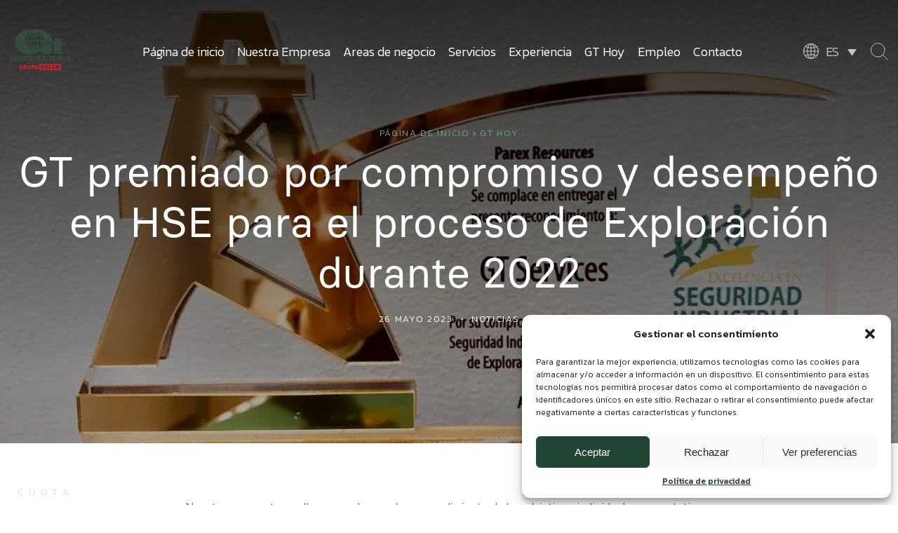

--- FILE ---
content_type: text/html; charset=UTF-8
request_url: https://www.geofizyka.pl/es/gt-premiado-por-compromiso-y-desempeno-en-hse-para-el-proceso-de-exploracion-durante-2022/
body_size: 15766
content:

<!DOCTYPE html>
<html lang="es-ES">

<head>
    <meta charset='UTF-8'>
    <meta name='viewport' content='width=device-width, initial-scale=1.0'>
    <link rel="preconnect" href="https://fonts.gstatic.com" crossorigin>
    <link rel="preload" as="style" href="https://fonts.googleapis.com/css2?family=Kanit:wght@300;500&display=swap">
    <link rel="stylesheet" href="https://fonts.googleapis.com/css2?family=Kanit:wght@300;500&display=swap" media="print" onload="this.media='all'">
    <link rel="shortcut icon" href="https://www.geofizyka.pl/wp-content/themes/geofizyka/favicon.ico" />
    <link rel="apple-touch-icon" sizes="57x57" href="https://www.geofizyka.pl/wp-content/themes/geofizyka/img/fv/apple-icon-57x57.png">
    <link rel="apple-touch-icon" sizes="60x60" href="https://www.geofizyka.pl/wp-content/themes/geofizyka/img/fv/apple-icon-60x60.png">
    <link rel="apple-touch-icon" sizes="72x72" href="https://www.geofizyka.pl/wp-content/themes/geofizyka/img/fv/apple-icon-72x72.png">
    <link rel="apple-touch-icon" sizes="76x76" href="https://www.geofizyka.pl/wp-content/themes/geofizyka/img/fv/apple-icon-76x76.png">
    <link rel="apple-touch-icon" sizes="114x114" href="https://www.geofizyka.pl/wp-content/themes/geofizyka/img/fv/apple-icon-114x114.png">
    <link rel="apple-touch-icon" sizes="120x120" href="https://www.geofizyka.pl/wp-content/themes/geofizyka/img/fv/apple-icon-120x120.png">
    <link rel="apple-touch-icon" sizes="144x144" href="https://www.geofizyka.pl/wp-content/themes/geofizyka/img/fv/apple-icon-144x144.png">
    <link rel="apple-touch-icon" sizes="152x152" href="https://www.geofizyka.pl/wp-content/themes/geofizyka/img/fv/apple-icon-152x152.png">
    <link rel="apple-touch-icon" sizes="180x180" href="https://www.geofizyka.pl/wp-content/themes/geofizyka/img/fv/apple-icon-180x180.png">
    <link rel="icon" type="image/png" sizes="192x192"  href="https://www.geofizyka.pl/wp-content/themes/geofizyka/img/fv/android-icon-192x192.png">
    <link rel="icon" type="image/png" sizes="32x32" href="https://www.geofizyka.pl/wp-content/themes/geofizyka/img/fv/favicon-32x32.png">
    <link rel="icon" type="image/png" sizes="96x96" href="https://www.geofizyka.pl/wp-content/themes/geofizyka/img/fv/favicon-96x96.png">
    <link rel="icon" type="image/png" sizes="16x16" href="https://www.geofizyka.pl/wp-content/themes/geofizyka/img/fv/favicon-16x16.png">
    <link rel="manifest" href="https://www.geofizyka.pl/wp-content/themes/geofizyka/img/fv/manifest.json" >
    <meta name="msapplication-TileColor" content="#ffffff">
    <meta name="msapplication-TileImage" content="https://www.geofizyka.pl/wp-content/themes/geofizyka/img/fv/ms-icon-144x144.png">
    <meta name="viewport" content="width=device-width, initial-scale=1.0, viewport-fit=cover"/>
    <meta name="theme-color" content="#ffffff">
<!-- Google Tag Manager -->
<script>(function(w,d,s,l,i){w[l]=w[l]||[];w[l].push({'gtm.start':
new Date().getTime(),event:'gtm.js'});var f=d.getElementsByTagName(s)[0],
j=d.createElement(s),dl=l!='dataLayer'?'&l='+l:'';j.async=true;j.src=
'https://www.googletagmanager.com/gtm.js?id='+i+dl;f.parentNode.insertBefore(j,f);
})(window,document,'script','dataLayer','GTM-PCRXBDR');</script>
<!-- End Google Tag Manager -->
    <meta name='robots' content='index, follow, max-image-preview:large, max-snippet:-1, max-video-preview:-1' />
	<style>img:is([sizes="auto" i], [sizes^="auto," i]) { contain-intrinsic-size: 3000px 1500px }</style>
	<link rel="alternate" hreflang="en" href="https://www.geofizyka.pl/en/gt-awarded-for-commitment-and-performance-in-hse-for-the-exploration-process-during-2022/" />
<link rel="alternate" hreflang="pl" href="https://www.geofizyka.pl/geofizyka-torun-z-nagroda-za-zaangazowanie-i-wydajnosc-w-hse-w-procesie-eksploracji-w-2022-roku/" />
<link rel="alternate" hreflang="es" href="https://www.geofizyka.pl/es/gt-premiado-por-compromiso-y-desempeno-en-hse-para-el-proceso-de-exploracion-durante-2022/" />
<link rel="alternate" hreflang="x-default" href="https://www.geofizyka.pl/geofizyka-torun-z-nagroda-za-zaangazowanie-i-wydajnosc-w-hse-w-procesie-eksploracji-w-2022-roku/" />

	<!-- This site is optimized with the Yoast SEO plugin v23.4 - https://yoast.com/wordpress/plugins/seo/ -->
	<title>GT premiado por compromiso y desempeño en HSE para el proceso de Exploración durante 2022 - Geofizyka Toruń S.A.</title>
	<link rel="canonical" href="https://www.geofizyka.pl/es/gt-premiado-por-compromiso-y-desempeno-en-hse-para-el-proceso-de-exploracion-durante-2022/" />
	<meta property="og:locale" content="es_ES" />
	<meta property="og:type" content="article" />
	<meta property="og:title" content="GT premiado por compromiso y desempeño en HSE para el proceso de Exploración durante 2022 - Geofizyka Toruń S.A." />
	<meta property="og:url" content="https://www.geofizyka.pl/es/gt-premiado-por-compromiso-y-desempeno-en-hse-para-el-proceso-de-exploracion-durante-2022/" />
	<meta property="og:site_name" content="Geofizyka Toruń S.A." />
	<meta property="article:published_time" content="2023-05-26T13:38:04+00:00" />
	<meta property="article:modified_time" content="2023-06-02T12:50:05+00:00" />
	<meta property="og:image" content="https://www.geofizyka.pl/wp-content/uploads/2023/05/Foto-2-no-oficial.jpeg" />
	<meta property="og:image:width" content="1024" />
	<meta property="og:image:height" content="747" />
	<meta property="og:image:type" content="image/jpeg" />
	<meta name="author" content="Małgorzata Ptaszek" />
	<meta name="twitter:card" content="summary_large_image" />
	<meta name="twitter:label1" content="Escrito por" />
	<meta name="twitter:data1" content="Małgorzata Ptaszek" />
	<script type="application/ld+json" class="yoast-schema-graph">{"@context":"https://schema.org","@graph":[{"@type":"WebPage","@id":"https://www.geofizyka.pl/es/gt-premiado-por-compromiso-y-desempeno-en-hse-para-el-proceso-de-exploracion-durante-2022/","url":"https://www.geofizyka.pl/es/gt-premiado-por-compromiso-y-desempeno-en-hse-para-el-proceso-de-exploracion-durante-2022/","name":"GT premiado por compromiso y desempeño en HSE para el proceso de Exploración durante 2022 - Geofizyka Toruń S.A.","isPartOf":{"@id":"https://www.geofizyka.pl/#website"},"primaryImageOfPage":{"@id":"https://www.geofizyka.pl/es/gt-premiado-por-compromiso-y-desempeno-en-hse-para-el-proceso-de-exploracion-durante-2022/#primaryimage"},"image":{"@id":"https://www.geofizyka.pl/es/gt-premiado-por-compromiso-y-desempeno-en-hse-para-el-proceso-de-exploracion-durante-2022/#primaryimage"},"thumbnailUrl":"https://www.geofizyka.pl/wp-content/uploads/2023/05/Foto-2-no-oficial.jpeg","datePublished":"2023-05-26T13:38:04+00:00","dateModified":"2023-06-02T12:50:05+00:00","author":{"@id":"https://www.geofizyka.pl/#/schema/person/5bb328ae604160d643011750ba728de6"},"breadcrumb":{"@id":"https://www.geofizyka.pl/es/gt-premiado-por-compromiso-y-desempeno-en-hse-para-el-proceso-de-exploracion-durante-2022/#breadcrumb"},"inLanguage":"es","potentialAction":[{"@type":"ReadAction","target":["https://www.geofizyka.pl/es/gt-premiado-por-compromiso-y-desempeno-en-hse-para-el-proceso-de-exploracion-durante-2022/"]}]},{"@type":"ImageObject","inLanguage":"es","@id":"https://www.geofizyka.pl/es/gt-premiado-por-compromiso-y-desempeno-en-hse-para-el-proceso-de-exploracion-durante-2022/#primaryimage","url":"https://www.geofizyka.pl/wp-content/uploads/2023/05/Foto-2-no-oficial.jpeg","contentUrl":"https://www.geofizyka.pl/wp-content/uploads/2023/05/Foto-2-no-oficial.jpeg","width":1024,"height":747},{"@type":"BreadcrumbList","@id":"https://www.geofizyka.pl/es/gt-premiado-por-compromiso-y-desempeno-en-hse-para-el-proceso-de-exploracion-durante-2022/#breadcrumb","itemListElement":[{"@type":"ListItem","position":1,"name":"Strona główna","item":"https://www.geofizyka.pl/es/"},{"@type":"ListItem","position":2,"name":"GT premiado por compromiso y desempeño en HSE para el proceso de Exploración durante 2022"}]},{"@type":"WebSite","@id":"https://www.geofizyka.pl/#website","url":"https://www.geofizyka.pl/","name":"Geofizyka Toruń S.A.","description":"Portal korporacyjny","potentialAction":[{"@type":"SearchAction","target":{"@type":"EntryPoint","urlTemplate":"https://www.geofizyka.pl/?s={search_term_string}"},"query-input":{"@type":"PropertyValueSpecification","valueRequired":true,"valueName":"search_term_string"}}],"inLanguage":"es"},{"@type":"Person","@id":"https://www.geofizyka.pl/#/schema/person/5bb328ae604160d643011750ba728de6","name":"Małgorzata Ptaszek","image":{"@type":"ImageObject","inLanguage":"es","@id":"https://www.geofizyka.pl/#/schema/person/image/","url":"https://secure.gravatar.com/avatar/065d1b0a3ad56c6e86fb0bf2085c5a98e69abcd1db98dfdb7b265c8caf4c165b?s=96&d=mm&r=g","contentUrl":"https://secure.gravatar.com/avatar/065d1b0a3ad56c6e86fb0bf2085c5a98e69abcd1db98dfdb7b265c8caf4c165b?s=96&d=mm&r=g","caption":"Małgorzata Ptaszek"}}]}</script>
	<!-- / Yoast SEO plugin. -->


<link rel="alternate" type="application/rss+xml" title="Geofizyka Toruń S.A. &raquo; Comentario GT premiado por compromiso y desempeño en HSE para el proceso de Exploración durante 2022 del feed" href="https://www.geofizyka.pl/es/gt-premiado-por-compromiso-y-desempeno-en-hse-para-el-proceso-de-exploracion-durante-2022/feed/" />
<script type="text/javascript">
/* <![CDATA[ */
window._wpemojiSettings = {"baseUrl":"https:\/\/s.w.org\/images\/core\/emoji\/16.0.1\/72x72\/","ext":".png","svgUrl":"https:\/\/s.w.org\/images\/core\/emoji\/16.0.1\/svg\/","svgExt":".svg","source":{"concatemoji":"https:\/\/www.geofizyka.pl\/wp-includes\/js\/wp-emoji-release.min.js?ver=6.8.3"}};
/*! This file is auto-generated */
!function(s,n){var o,i,e;function c(e){try{var t={supportTests:e,timestamp:(new Date).valueOf()};sessionStorage.setItem(o,JSON.stringify(t))}catch(e){}}function p(e,t,n){e.clearRect(0,0,e.canvas.width,e.canvas.height),e.fillText(t,0,0);var t=new Uint32Array(e.getImageData(0,0,e.canvas.width,e.canvas.height).data),a=(e.clearRect(0,0,e.canvas.width,e.canvas.height),e.fillText(n,0,0),new Uint32Array(e.getImageData(0,0,e.canvas.width,e.canvas.height).data));return t.every(function(e,t){return e===a[t]})}function u(e,t){e.clearRect(0,0,e.canvas.width,e.canvas.height),e.fillText(t,0,0);for(var n=e.getImageData(16,16,1,1),a=0;a<n.data.length;a++)if(0!==n.data[a])return!1;return!0}function f(e,t,n,a){switch(t){case"flag":return n(e,"\ud83c\udff3\ufe0f\u200d\u26a7\ufe0f","\ud83c\udff3\ufe0f\u200b\u26a7\ufe0f")?!1:!n(e,"\ud83c\udde8\ud83c\uddf6","\ud83c\udde8\u200b\ud83c\uddf6")&&!n(e,"\ud83c\udff4\udb40\udc67\udb40\udc62\udb40\udc65\udb40\udc6e\udb40\udc67\udb40\udc7f","\ud83c\udff4\u200b\udb40\udc67\u200b\udb40\udc62\u200b\udb40\udc65\u200b\udb40\udc6e\u200b\udb40\udc67\u200b\udb40\udc7f");case"emoji":return!a(e,"\ud83e\udedf")}return!1}function g(e,t,n,a){var r="undefined"!=typeof WorkerGlobalScope&&self instanceof WorkerGlobalScope?new OffscreenCanvas(300,150):s.createElement("canvas"),o=r.getContext("2d",{willReadFrequently:!0}),i=(o.textBaseline="top",o.font="600 32px Arial",{});return e.forEach(function(e){i[e]=t(o,e,n,a)}),i}function t(e){var t=s.createElement("script");t.src=e,t.defer=!0,s.head.appendChild(t)}"undefined"!=typeof Promise&&(o="wpEmojiSettingsSupports",i=["flag","emoji"],n.supports={everything:!0,everythingExceptFlag:!0},e=new Promise(function(e){s.addEventListener("DOMContentLoaded",e,{once:!0})}),new Promise(function(t){var n=function(){try{var e=JSON.parse(sessionStorage.getItem(o));if("object"==typeof e&&"number"==typeof e.timestamp&&(new Date).valueOf()<e.timestamp+604800&&"object"==typeof e.supportTests)return e.supportTests}catch(e){}return null}();if(!n){if("undefined"!=typeof Worker&&"undefined"!=typeof OffscreenCanvas&&"undefined"!=typeof URL&&URL.createObjectURL&&"undefined"!=typeof Blob)try{var e="postMessage("+g.toString()+"("+[JSON.stringify(i),f.toString(),p.toString(),u.toString()].join(",")+"));",a=new Blob([e],{type:"text/javascript"}),r=new Worker(URL.createObjectURL(a),{name:"wpTestEmojiSupports"});return void(r.onmessage=function(e){c(n=e.data),r.terminate(),t(n)})}catch(e){}c(n=g(i,f,p,u))}t(n)}).then(function(e){for(var t in e)n.supports[t]=e[t],n.supports.everything=n.supports.everything&&n.supports[t],"flag"!==t&&(n.supports.everythingExceptFlag=n.supports.everythingExceptFlag&&n.supports[t]);n.supports.everythingExceptFlag=n.supports.everythingExceptFlag&&!n.supports.flag,n.DOMReady=!1,n.readyCallback=function(){n.DOMReady=!0}}).then(function(){return e}).then(function(){var e;n.supports.everything||(n.readyCallback(),(e=n.source||{}).concatemoji?t(e.concatemoji):e.wpemoji&&e.twemoji&&(t(e.twemoji),t(e.wpemoji)))}))}((window,document),window._wpemojiSettings);
/* ]]> */
</script>
<style id='wp-emoji-styles-inline-css' type='text/css'>

	img.wp-smiley, img.emoji {
		display: inline !important;
		border: none !important;
		box-shadow: none !important;
		height: 1em !important;
		width: 1em !important;
		margin: 0 0.07em !important;
		vertical-align: -0.1em !important;
		background: none !important;
		padding: 0 !important;
	}
</style>
<style id='classic-theme-styles-inline-css' type='text/css'>
/*! This file is auto-generated */
.wp-block-button__link{color:#fff;background-color:#32373c;border-radius:9999px;box-shadow:none;text-decoration:none;padding:calc(.667em + 2px) calc(1.333em + 2px);font-size:1.125em}.wp-block-file__button{background:#32373c;color:#fff;text-decoration:none}
</style>
<style id='global-styles-inline-css' type='text/css'>
:root{--wp--preset--aspect-ratio--square: 1;--wp--preset--aspect-ratio--4-3: 4/3;--wp--preset--aspect-ratio--3-4: 3/4;--wp--preset--aspect-ratio--3-2: 3/2;--wp--preset--aspect-ratio--2-3: 2/3;--wp--preset--aspect-ratio--16-9: 16/9;--wp--preset--aspect-ratio--9-16: 9/16;--wp--preset--color--black: #000000;--wp--preset--color--cyan-bluish-gray: #abb8c3;--wp--preset--color--white: #ffffff;--wp--preset--color--pale-pink: #f78da7;--wp--preset--color--vivid-red: #cf2e2e;--wp--preset--color--luminous-vivid-orange: #ff6900;--wp--preset--color--luminous-vivid-amber: #fcb900;--wp--preset--color--light-green-cyan: #7bdcb5;--wp--preset--color--vivid-green-cyan: #00d084;--wp--preset--color--pale-cyan-blue: #8ed1fc;--wp--preset--color--vivid-cyan-blue: #0693e3;--wp--preset--color--vivid-purple: #9b51e0;--wp--preset--gradient--vivid-cyan-blue-to-vivid-purple: linear-gradient(135deg,rgba(6,147,227,1) 0%,rgb(155,81,224) 100%);--wp--preset--gradient--light-green-cyan-to-vivid-green-cyan: linear-gradient(135deg,rgb(122,220,180) 0%,rgb(0,208,130) 100%);--wp--preset--gradient--luminous-vivid-amber-to-luminous-vivid-orange: linear-gradient(135deg,rgba(252,185,0,1) 0%,rgba(255,105,0,1) 100%);--wp--preset--gradient--luminous-vivid-orange-to-vivid-red: linear-gradient(135deg,rgba(255,105,0,1) 0%,rgb(207,46,46) 100%);--wp--preset--gradient--very-light-gray-to-cyan-bluish-gray: linear-gradient(135deg,rgb(238,238,238) 0%,rgb(169,184,195) 100%);--wp--preset--gradient--cool-to-warm-spectrum: linear-gradient(135deg,rgb(74,234,220) 0%,rgb(151,120,209) 20%,rgb(207,42,186) 40%,rgb(238,44,130) 60%,rgb(251,105,98) 80%,rgb(254,248,76) 100%);--wp--preset--gradient--blush-light-purple: linear-gradient(135deg,rgb(255,206,236) 0%,rgb(152,150,240) 100%);--wp--preset--gradient--blush-bordeaux: linear-gradient(135deg,rgb(254,205,165) 0%,rgb(254,45,45) 50%,rgb(107,0,62) 100%);--wp--preset--gradient--luminous-dusk: linear-gradient(135deg,rgb(255,203,112) 0%,rgb(199,81,192) 50%,rgb(65,88,208) 100%);--wp--preset--gradient--pale-ocean: linear-gradient(135deg,rgb(255,245,203) 0%,rgb(182,227,212) 50%,rgb(51,167,181) 100%);--wp--preset--gradient--electric-grass: linear-gradient(135deg,rgb(202,248,128) 0%,rgb(113,206,126) 100%);--wp--preset--gradient--midnight: linear-gradient(135deg,rgb(2,3,129) 0%,rgb(40,116,252) 100%);--wp--preset--font-size--small: 13px;--wp--preset--font-size--medium: 20px;--wp--preset--font-size--large: 36px;--wp--preset--font-size--x-large: 42px;--wp--preset--spacing--20: 0.44rem;--wp--preset--spacing--30: 0.67rem;--wp--preset--spacing--40: 1rem;--wp--preset--spacing--50: 1.5rem;--wp--preset--spacing--60: 2.25rem;--wp--preset--spacing--70: 3.38rem;--wp--preset--spacing--80: 5.06rem;--wp--preset--shadow--natural: 6px 6px 9px rgba(0, 0, 0, 0.2);--wp--preset--shadow--deep: 12px 12px 50px rgba(0, 0, 0, 0.4);--wp--preset--shadow--sharp: 6px 6px 0px rgba(0, 0, 0, 0.2);--wp--preset--shadow--outlined: 6px 6px 0px -3px rgba(255, 255, 255, 1), 6px 6px rgba(0, 0, 0, 1);--wp--preset--shadow--crisp: 6px 6px 0px rgba(0, 0, 0, 1);}:where(.is-layout-flex){gap: 0.5em;}:where(.is-layout-grid){gap: 0.5em;}body .is-layout-flex{display: flex;}.is-layout-flex{flex-wrap: wrap;align-items: center;}.is-layout-flex > :is(*, div){margin: 0;}body .is-layout-grid{display: grid;}.is-layout-grid > :is(*, div){margin: 0;}:where(.wp-block-columns.is-layout-flex){gap: 2em;}:where(.wp-block-columns.is-layout-grid){gap: 2em;}:where(.wp-block-post-template.is-layout-flex){gap: 1.25em;}:where(.wp-block-post-template.is-layout-grid){gap: 1.25em;}.has-black-color{color: var(--wp--preset--color--black) !important;}.has-cyan-bluish-gray-color{color: var(--wp--preset--color--cyan-bluish-gray) !important;}.has-white-color{color: var(--wp--preset--color--white) !important;}.has-pale-pink-color{color: var(--wp--preset--color--pale-pink) !important;}.has-vivid-red-color{color: var(--wp--preset--color--vivid-red) !important;}.has-luminous-vivid-orange-color{color: var(--wp--preset--color--luminous-vivid-orange) !important;}.has-luminous-vivid-amber-color{color: var(--wp--preset--color--luminous-vivid-amber) !important;}.has-light-green-cyan-color{color: var(--wp--preset--color--light-green-cyan) !important;}.has-vivid-green-cyan-color{color: var(--wp--preset--color--vivid-green-cyan) !important;}.has-pale-cyan-blue-color{color: var(--wp--preset--color--pale-cyan-blue) !important;}.has-vivid-cyan-blue-color{color: var(--wp--preset--color--vivid-cyan-blue) !important;}.has-vivid-purple-color{color: var(--wp--preset--color--vivid-purple) !important;}.has-black-background-color{background-color: var(--wp--preset--color--black) !important;}.has-cyan-bluish-gray-background-color{background-color: var(--wp--preset--color--cyan-bluish-gray) !important;}.has-white-background-color{background-color: var(--wp--preset--color--white) !important;}.has-pale-pink-background-color{background-color: var(--wp--preset--color--pale-pink) !important;}.has-vivid-red-background-color{background-color: var(--wp--preset--color--vivid-red) !important;}.has-luminous-vivid-orange-background-color{background-color: var(--wp--preset--color--luminous-vivid-orange) !important;}.has-luminous-vivid-amber-background-color{background-color: var(--wp--preset--color--luminous-vivid-amber) !important;}.has-light-green-cyan-background-color{background-color: var(--wp--preset--color--light-green-cyan) !important;}.has-vivid-green-cyan-background-color{background-color: var(--wp--preset--color--vivid-green-cyan) !important;}.has-pale-cyan-blue-background-color{background-color: var(--wp--preset--color--pale-cyan-blue) !important;}.has-vivid-cyan-blue-background-color{background-color: var(--wp--preset--color--vivid-cyan-blue) !important;}.has-vivid-purple-background-color{background-color: var(--wp--preset--color--vivid-purple) !important;}.has-black-border-color{border-color: var(--wp--preset--color--black) !important;}.has-cyan-bluish-gray-border-color{border-color: var(--wp--preset--color--cyan-bluish-gray) !important;}.has-white-border-color{border-color: var(--wp--preset--color--white) !important;}.has-pale-pink-border-color{border-color: var(--wp--preset--color--pale-pink) !important;}.has-vivid-red-border-color{border-color: var(--wp--preset--color--vivid-red) !important;}.has-luminous-vivid-orange-border-color{border-color: var(--wp--preset--color--luminous-vivid-orange) !important;}.has-luminous-vivid-amber-border-color{border-color: var(--wp--preset--color--luminous-vivid-amber) !important;}.has-light-green-cyan-border-color{border-color: var(--wp--preset--color--light-green-cyan) !important;}.has-vivid-green-cyan-border-color{border-color: var(--wp--preset--color--vivid-green-cyan) !important;}.has-pale-cyan-blue-border-color{border-color: var(--wp--preset--color--pale-cyan-blue) !important;}.has-vivid-cyan-blue-border-color{border-color: var(--wp--preset--color--vivid-cyan-blue) !important;}.has-vivid-purple-border-color{border-color: var(--wp--preset--color--vivid-purple) !important;}.has-vivid-cyan-blue-to-vivid-purple-gradient-background{background: var(--wp--preset--gradient--vivid-cyan-blue-to-vivid-purple) !important;}.has-light-green-cyan-to-vivid-green-cyan-gradient-background{background: var(--wp--preset--gradient--light-green-cyan-to-vivid-green-cyan) !important;}.has-luminous-vivid-amber-to-luminous-vivid-orange-gradient-background{background: var(--wp--preset--gradient--luminous-vivid-amber-to-luminous-vivid-orange) !important;}.has-luminous-vivid-orange-to-vivid-red-gradient-background{background: var(--wp--preset--gradient--luminous-vivid-orange-to-vivid-red) !important;}.has-very-light-gray-to-cyan-bluish-gray-gradient-background{background: var(--wp--preset--gradient--very-light-gray-to-cyan-bluish-gray) !important;}.has-cool-to-warm-spectrum-gradient-background{background: var(--wp--preset--gradient--cool-to-warm-spectrum) !important;}.has-blush-light-purple-gradient-background{background: var(--wp--preset--gradient--blush-light-purple) !important;}.has-blush-bordeaux-gradient-background{background: var(--wp--preset--gradient--blush-bordeaux) !important;}.has-luminous-dusk-gradient-background{background: var(--wp--preset--gradient--luminous-dusk) !important;}.has-pale-ocean-gradient-background{background: var(--wp--preset--gradient--pale-ocean) !important;}.has-electric-grass-gradient-background{background: var(--wp--preset--gradient--electric-grass) !important;}.has-midnight-gradient-background{background: var(--wp--preset--gradient--midnight) !important;}.has-small-font-size{font-size: var(--wp--preset--font-size--small) !important;}.has-medium-font-size{font-size: var(--wp--preset--font-size--medium) !important;}.has-large-font-size{font-size: var(--wp--preset--font-size--large) !important;}.has-x-large-font-size{font-size: var(--wp--preset--font-size--x-large) !important;}
:where(.wp-block-post-template.is-layout-flex){gap: 1.25em;}:where(.wp-block-post-template.is-layout-grid){gap: 1.25em;}
:where(.wp-block-columns.is-layout-flex){gap: 2em;}:where(.wp-block-columns.is-layout-grid){gap: 2em;}
:root :where(.wp-block-pullquote){font-size: 1.5em;line-height: 1.6;}
</style>
<link rel='stylesheet' id='menu-image-css' href='https://www.geofizyka.pl/wp-content/plugins/menu-image/includes/css/menu-image.css?ver=3.11' type='text/css' media='all' />
<link rel='stylesheet' id='wpml-legacy-dropdown-0-css' href='https://www.geofizyka.pl/wp-content/plugins/sitepress-multilingual-cms/templates/language-switchers/legacy-dropdown/style.min.css?ver=1' type='text/css' media='all' />
<link rel='stylesheet' id='cmplz-general-css' href='https://www.geofizyka.pl/wp-content/plugins/complianz-gdpr/assets/css/cookieblocker.min.css?ver=1740664851' type='text/css' media='all' />
<link rel='stylesheet' id='wp-pagenavi-css' href='https://www.geofizyka.pl/wp-content/plugins/wp-pagenavi/pagenavi-css.css?ver=2.70' type='text/css' media='all' />
<link rel='stylesheet' id='lightgallery-style-css' href='https://www.geofizyka.pl/wp-content/themes/geofizyka/css/lightgallery.min.css?ver=1762342433' type='text/css' media='all' />
<link rel='stylesheet' id='beer-style-css' href='https://www.geofizyka.pl/wp-content/themes/geofizyka/css/BeerSlider.css?ver=1762342433' type='text/css' media='all' />
<link rel='stylesheet' id='jquery-ui-style-css' href='https://www.geofizyka.pl/wp-content/themes/geofizyka/css/jquery-ui.min.css?ver=1762342433' type='text/css' media='all' />
<link rel='stylesheet' id='swiper-style-css' href='https://www.geofizyka.pl/wp-content/themes/geofizyka/css/swiper.min.css?ver=1762342433' type='text/css' media='all' />
<link rel='stylesheet' id='main_css-css' href='https://www.geofizyka.pl/wp-content/themes/geofizyka/style.css?ver=1762342433' type='text/css' media='all' />
<script type="text/javascript" src="https://www.geofizyka.pl/wp-content/plugins/sitepress-multilingual-cms/templates/language-switchers/legacy-dropdown/script.min.js?ver=1" id="wpml-legacy-dropdown-0-js"></script>
<script type="text/javascript" src="https://www.geofizyka.pl/wp-content/themes/geofizyka/js/BeerSlider.js?ver=1762342433" id="beer-scripts-js"></script>
<script type="text/javascript" src="https://www.geofizyka.pl/wp-content/themes/geofizyka/js/lg/lightgallery.min.js?ver=1762342433" id="lightgallery-scripts-js"></script>
<script type="text/javascript" src="https://www.geofizyka.pl/wp-content/themes/geofizyka/js/lg/lg-thumbnail.min.js?ver=1762342433" id="lg-thumbnail-scripts-js"></script>
<script type="text/javascript" src="https://www.geofizyka.pl/wp-content/themes/geofizyka/js/lg/lg-autoplay.min.js?ver=1762342433" id="lg-autoplay-scripts-js"></script>
<script type="text/javascript" src="https://www.geofizyka.pl/wp-content/themes/geofizyka/js/lg/lg-fullscreen.min.js?ver=1762342433" id="lg-fullscreen-scripts-js"></script>
<script type="text/javascript" src="https://www.geofizyka.pl/wp-content/themes/geofizyka/js/lg/lg-share.min.js?ver=1762342433" id="lg-share-scripts-js"></script>
<script type="text/javascript" src="https://www.geofizyka.pl/wp-content/themes/geofizyka/js/lg/lg-video.min.js?ver=1762342433" id="lg-video-scripts-js"></script>
<script type="text/javascript" src="https://www.geofizyka.pl/wp-content/themes/geofizyka/js/lg/lg-zoom.min.js?ver=1762342433" id="lg-zoom-scripts-js"></script>
<script type="text/javascript" src="https://www.geofizyka.pl/wp-content/themes/geofizyka/js/jquery.min.js?ver=1762342433" id="jquery-js"></script>
<script type="text/javascript" src="https://www.geofizyka.pl/wp-content/themes/geofizyka/js/jquery-ui.min.js?ver=1762342433" id="jquery-ui-scripts-js"></script>
<script type="text/javascript" src="https://www.geofizyka.pl/wp-content/themes/geofizyka/js/lottie.js?ver=1762342433" id="lottie-scripts-js"></script>
<script type="text/javascript" src="https://www.geofizyka.pl/wp-content/themes/geofizyka/js/swiper.min.js?ver=1762342433" id="swiper-scripts-js"></script>
<script type="text/javascript" src="https://www.geofizyka.pl/wp-content/themes/geofizyka/js/view-port-checker.min.js?ver=1762342433" id="view-port-checker-js"></script>
<script type="text/javascript" src="https://www.geofizyka.pl/wp-content/themes/geofizyka/js/scripts.js?ver=1762342433" id="custom-scripts-js"></script>
<link rel="https://api.w.org/" href="https://www.geofizyka.pl/es/wp-json/" /><link rel="alternate" title="JSON" type="application/json" href="https://www.geofizyka.pl/es/wp-json/wp/v2/posts/4972" /><link rel="EditURI" type="application/rsd+xml" title="RSD" href="https://www.geofizyka.pl/xmlrpc.php?rsd" />
<meta name="generator" content="WordPress 6.8.3" />
<link rel='shortlink' href='https://www.geofizyka.pl/es/?p=4972' />
<link rel="alternate" title="oEmbed (JSON)" type="application/json+oembed" href="https://www.geofizyka.pl/es/wp-json/oembed/1.0/embed?url=https%3A%2F%2Fwww.geofizyka.pl%2Fes%2Fgt-premiado-por-compromiso-y-desempeno-en-hse-para-el-proceso-de-exploracion-durante-2022%2F" />
<link rel="alternate" title="oEmbed (XML)" type="text/xml+oembed" href="https://www.geofizyka.pl/es/wp-json/oembed/1.0/embed?url=https%3A%2F%2Fwww.geofizyka.pl%2Fes%2Fgt-premiado-por-compromiso-y-desempeno-en-hse-para-el-proceso-de-exploracion-durante-2022%2F&#038;format=xml" />
<meta name="generator" content="WPML ver:4.6.13 stt:1,40,2;" />
			<style>.cmplz-hidden {
					display: none !important;
				}</style>		<style type="text/css" id="wp-custom-css">
			#cookie-notice .cookie-notice-container a {
    font-family: 'Kanit' !important;
    font-weight: 300 !important;
    font-size: 17px !important;
    background-color: transparent !important;
    padding: 0 0 0 10px !important;
    margin: 0 !important;
    text-decoration: underline !important;
}

body.home section.section4 .swiper-slide a .content {
    min-height: 454px;
	height: auto;
	padding-bottom: 40px;
}

header .switch-language {
    display: inline-block !important;
}

@media screen and (max-width: 1199px) {
	header .right .switch-language {
		display: none !important;
	}
	html[lang=pl-PL] header nav   ul.menu>li>a, html[lang=es-ES] header nav ul.menu>li>a {
    padding-top: 9px;
}

}

.links a {
    line-height: 20px;
}

form .wpcf7-response-output {
		height: 30px;
    margin-top: 0;
    margin-bottom: -15px;
}

header .right {
	padding-right: 15px;
}

header a#open-help {
	margin-left: 10px;
}
 header .logo-header a{
	background: url(/wp-content/uploads/2022/11/logo-gt2022-go-boldmniejszy-orlen-v18.svg) no-repeat !important;
	mask:none !important;
	-webkit-mask: none !important;

}

body.home section.section1 .special {
	left: 50%;
    transform: translateX(-50%);
    right: auto;
	top: 164px;
}

body.home section.section1 .special #play {
	    top: 24px;
    right: -36px;
}

body.home section.section1 .special #play:before {
	    top: calc(50% - 69px);
	left: auto;
	width: 77px;
	height: 77px;
}

@media screen and (max-width: 768px) {
	body.home section.section1 .special {
		right: 129px;
    top: -32px;
		left : auto;
		transform: initial;
	}
}

body.page-template-career .offerts .offert .content form label.cv span.wpcf7-not-valid-tip, body.page-template-career .offerts .offert .content form label.motivation span.wpcf7-not-valid-tip {
	    background-color: transparent;
    border: none;
    position: absolute;
    bottom: -46px;
    left: 0px;
    color: red;
    height: auto;
}
body.page-template-career .offerts .offert .content form label.cv span.wpcf7-not-valid-tip:before, body.page-template-career .offerts .offert .content form label.motivation span.wpcf7-not-valid-tip:before {
display: none;
}
body.page-template-career .offerts .offert .content form label.cv span.wpcf7-not-valid-tip:after, body.page-template-career .offerts .offert .content form label.motivation span.wpcf7-not-valid-tip:after {
	    display: flex;
    margin-top: -7px;
}
body.page-template-career .offerts .offert .content form p br {
    display: none;
}

.codedropz-upload-handler, .dnd-upload-image, .dnd-progress-bar, .dnd-progress-bar + span, .codedropz-upload-wrapper span:before {
display: none !important;
}

.codedropz-upload-wrapper span {
border: none !important;
	background-color: transparent !important;
}

.codedropz-upload-wrapper span.name {
    padding: 0 !important;
    position: absolute !important;
    top: 0 !important;
    left: 100px !important;
    width: calc(100% - 100px) !important;
	    display: inline-flex !important;
    align-items: center !important;
    height: 40px !important;
}

.codedropz-upload-wrapper span.name span {
padding-left: 0 !important;
    color: #000 !important;
    height: auto !important;
    width: auto !important;
}
.codedropz-upload-wrapper span.name em {
    font-weight: 400 !important;
    font-size: 12px !important;
}

.codedropz-upload-wrapper .dnd-upload-status {
	padding: 0 !important;
}

.codedropz-upload-wrapper {
	    position: absolute !important;
       width: calc(100% - 75px) !important;
}

.codedropz-upload-wrapper a.remove-file {
	width: 10px !important;
    height: 10px !important;
}
.codedropz-upload-wrapper a.remove-file span {
width: auto !important;
    padding-left: 0 !important;
    display: inline-flex !important;
    position: absolute !important;
    right: -10px !important;
}

body.home .swiper-wrapper {
height: auto;
}

html[lang="en-US"] body.home section.section2 {
opacity: 1;
}

html[lang="en-US"] body.home section.section2 .swiper-container {
left: 0;
}

body.home section.section1 .content .links a:before {
    top: 7px;
}

@media screen and (min-width: 1200px) {
body.page-template-career form .form-items {
	    margin-bottom: -30px;
}
}

@media screen and (min-width: 1200px) {
body.page-template-career form .wpcf7-list-item {
	    margin-left: 0;
}
}

body.page-template-career .offerts .offert .content form label.cv span:after, body.page-template-career .offerts .offert .content form label.motivation span:after {
    margin-top: 12px;
}

@media screen and (max-width: 991px) {
	body.page-template-career .offerts .offert .content form .left-column label, body.page-template-career .offerts .offert .content form .middle-column label, body.page-template-career .offerts .offert .content form .right-column label {
		margin-right: 0;
    max-width: 100%;
	}
}

body.home section.section1 .content.with-image {
	    padding: 20px;
	    min-height: 262px;
}
body.home section.section1 .content.with-image:before {
	    background-color: #F6F6F6;
}
body.home section.section1 .content.with-image a {
	        color: #141414;
    font-family: "Basier Circle";
    font-size: 22px;
    font-weight: 400;
    line-height: 22px;
}
body.home section.section1 .content.with-image a img {
	position: static;
       width: 100%;
    max-height: 170px;
    height: auto;
    margin-top: 15px;
}
@media screen and (max-width: 1199px) {
		body.home section.section1 .content.with-image {
	    min-height: initial;
}
}
@media screen and (max-width: 768px) {
		body.home section.section1 .content.with-image {
	    padding: 20px;
}
	body.home section.section1 .content.with-image a img {
	  margin-bottom:10px;
}
}
body.home section.section1 .content.with-image a p {
	 margin: 15px 0 0;
    color: #797979;
    font-family: Kanit;
    font-size: 13px;
    font-weight: 300;
    line-height: 1.25;
}




.block-related-pages {
        margin-top: 0;
    margin-bottom: 30px;
    justify-content: center;
}
.block-related-pages div {
    min-height: 237px;
    margin-bottom: 30px;
    position: relative;
}
.block-related-pages div:after {
    content: "";
    position: absolute;
    display: block;
    bottom: 65px;
    left: 16px;
    background-color: #9AB7A8;
    height: 1px;
    width: 50%;
    transition: all .5s;
}
.block-related-pages div:hover:after {
    width: 75%;
}
.block-related-pages div a.block-item {
    padding: 72px 15px 90px;
    display: inline-block;
    height: 100%;
    width: 100%;
    background-color: #f0f0ee;
    font-family: "Basier Circle";
    font-weight: 400;
    font-size: 30px;
    text-align: center;
    color: #214734;
    position: relative;
    text-decoration: none;
}
@media screen and (max-width: 991px) { 
    .block-related-pages div a.block-item {
        padding: 70px 15px 0; font-size: 25px; 
    }
}
@media screen and (max-width: 768px) { 
    .block-related-pages div a.block-item {
        padding-top: 50px; font-size: 22px; 
    }
}

body.single-services article.long-image section.banner .content a.btn-black {
	margin-top: 12px;
    margin-bottom: 0;
	
}

body.home section.section1 {
	margin-top: 145px;
}
@media screen and (max-width: 1199px) {
	body.home section.section1 {
		margin-top: 80px;
	}
}

body.home section.section1 .no-marquee {
    margin-top: 200px;
    display: block;
    width: 100%;
}
@media screen and (max-width: 1199px) {
	body.home section.section1 .no-marquee {
		margin-top: 100px;
	}
}
@media screen and (max-width: 768px) {
	body.home section.section1 .no-marquee {
		margin-top: 20px;
	}
}

body.home marquee {
	 position: relative;
	 top: 0;
	 left: 50%;
	 transform: translateX(-50%);
	 white-space: nowrap;
   width: calc(100% - 10px); 
	 margin-left: -5px;
   box-sizing: border-box;
    background-color: #F0F0EE; 
    height: 50px; 
    display: flex;
    align-items: center; 
	  margin-bottom: 20px;
}
@media screen and (max-width: 1320px) {
	body.home marquee {
		width: 100%;
	}
}

body.home marquee a {
	text-decoration: none;
}

body.home marquee p {
		font-weight: 300;
	  color: #214734;
	  font-size: 18px;
}
body.home marquee p strong {
		font-weight: 500;
}		</style>
		</head>

<body class="wp-singular post-template-default single single-post postid-4972 single-format-standard wp-theme-geofizyka">
<!--test11-->
<!-- Google Tag Manager (noscript) -->
<noscript><iframe src="https://www.googletagmanager.com/ns.html?id=GTM-PCRXBDR"
height="0" width="0" style="display:none;visibility:hidden"></iframe></noscript>
<!-- End Google Tag Manager (noscript) -->
<div id="main-circles"></div>
<header>
    <div class="logo-header">
        <a href="https://www.geofizyka.pl/es/" style="mask: url('https://www.geofizyka.pl/wp-content/uploads/2022/11/logo-geofizyka-o.svg'); -webkit-mask: url('https://www.geofizyka.pl/wp-content/uploads/2022/11/logo-geofizyka-o.svg');"></a>
    </div>
    <nav>
        <div class="close"></div>
        <ul id="menu-menu-glowne-es" class="menu"><li id="menu-item-2958" class="menu-item menu-item-type-post_type menu-item-object-page menu-item-home menu-item-2958"><a href="https://www.geofizyka.pl/es/">Página de inicio</a></li>
<li id="menu-item-2959" class="menu-item menu-item-type-custom menu-item-object-custom menu-item-has-children menu-item-2959"><a>Nuestra Empresa</a>
<ul class="sub-menu">
	<li id="menu-item-2963" class="menu-item menu-item-type-post_type menu-item-object-page menu-item-2963"><a href="https://www.geofizyka.pl/es/perfil-corporativo/">Perfil corporativo</a></li>
	<li id="menu-item-2966" class="menu-item menu-item-type-post_type menu-item-object-page menu-item-2966"><a href="https://www.geofizyka.pl/es/nuestros-principios/">Nuestros principios</a></li>
	<li id="menu-item-2965" class="menu-item menu-item-type-post_type menu-item-object-page menu-item-2965"><a href="https://www.geofizyka.pl/es/liderazgo-gt/">Liderazgo GT</a></li>
	<li id="menu-item-2964" class="menu-item menu-item-type-post_type menu-item-object-page menu-item-2964"><a href="https://www.geofizyka.pl/es/responsabilidad-social-corporativa/">Responsabilidad Social Corporativa</a></li>
	<li id="menu-item-2968" class="menu-item menu-item-type-post_type menu-item-object-page menu-item-2968"><a href="https://www.geofizyka.pl/es/salud-seguridad-y-medio-ambiente/">Salud, Seguridad y Medio Ambiente</a></li>
</ul>
</li>
<li id="menu-item-2960" class="menu-item menu-item-type-custom menu-item-object-custom menu-item-has-children menu-item-2960"><a>Areas de negocio</a>
<ul class="sub-menu">
	<li id="menu-item-2970" class="menu-item menu-item-type-post_type menu-item-object-page menu-item-2970"><a href="https://www.geofizyka.pl/es/exploracion-de-hidrocarburos/" class="menu-image-title-after menu-image-not-hovered"><img width="300" height="169" src="https://www.geofizyka.pl/wp-content/uploads/2021/07/business-area-hydrocarbons-300x169.jpg" class="menu-image menu-image-title-after" alt="" decoding="async" fetchpriority="high" /><span class="menu-image-title-after menu-image-title">Exploración de Hidrocarburos</span></a></li>
	<li id="menu-item-2971" class="menu-item menu-item-type-post_type menu-item-object-page menu-item-2971"><a href="https://www.geofizyka.pl/es/energia-geotermica/" class="menu-image-title-after menu-image-not-hovered"><img width="300" height="169" src="https://www.geofizyka.pl/wp-content/uploads/2021/07/business-area-geothermal-300x169.jpg" class="menu-image menu-image-title-after" alt="" decoding="async" /><span class="menu-image-title-after menu-image-title">Energía Geotérmica</span></a></li>
	<li id="menu-item-2972" class="menu-item menu-item-type-post_type menu-item-object-page menu-item-2972"><a href="https://www.geofizyka.pl/es/energia-eolica/" class="menu-image-title-after menu-image-not-hovered"><img width="300" height="169" src="https://www.geofizyka.pl/wp-content/uploads/2021/07/business-area-wind-energy-300x169.jpg" class="menu-image menu-image-title-after" alt="" decoding="async" /><span class="menu-image-title-after menu-image-title">Energía Eólica</span></a></li>
	<li id="menu-item-2973" class="menu-item menu-item-type-post_type menu-item-object-page menu-item-2973"><a href="https://www.geofizyka.pl/es/construccion-y-la-industria-minera/" class="menu-image-title-after menu-image-not-hovered"><img width="300" height="169" src="https://www.geofizyka.pl/wp-content/uploads/2021/07/business-area-construction-mining-300x169.jpg" class="menu-image menu-image-title-after" alt="" decoding="async" /><span class="menu-image-title-after menu-image-title">Construcción y la Industria Minera</span></a></li>
</ul>
</li>
<li id="menu-item-2961" class="menu-item menu-item-type-custom menu-item-object-custom menu-item-has-children menu-item-2961"><a>Servicios</a>
<ul class="sub-menu">
	<li id="menu-item-2975" class="menu-item menu-item-type-post_type menu-item-object-services menu-item-2975"><a href="https://www.geofizyka.pl/es/servicios/estudios-de-adquisicion-de-datos-sismicos/" class="menu-image-title-after menu-image-not-hovered"><img width="300" height="78" src="https://www.geofizyka.pl/wp-content/uploads/2021/07/service-seismic-data-acquisition-300x78.jpg" class="menu-image menu-image-title-after" alt="" decoding="async" /><span class="menu-image-title-after menu-image-title">Estudios de adquisición de datos sísmicos</span></a></li>
	<li id="menu-item-2978" class="menu-item menu-item-type-post_type menu-item-object-services menu-item-2978"><a href="https://www.geofizyka.pl/es/servicios/procesamiento-de-datos-sismicos-e-imagenes/" class="menu-image-title-after menu-image-not-hovered"><img width="300" height="78" src="https://www.geofizyka.pl/wp-content/uploads/2021/07/service-seismic-data-processing-imaging-300x78.jpg" class="menu-image menu-image-title-after" alt="" decoding="async" /><span class="menu-image-title-after menu-image-title">Procesamiento de Datos Sísmicos e Imágenes</span></a></li>
	<li id="menu-item-2977" class="menu-item menu-item-type-post_type menu-item-object-services menu-item-2977"><a href="https://www.geofizyka.pl/es/servicios/interpretacion-de-datos-sismicos/" class="menu-image-title-after menu-image-not-hovered"><img width="300" height="78" src="https://www.geofizyka.pl/wp-content/uploads/2021/08/service-seismic-data-interpretation-300x78.jpg" class="menu-image menu-image-title-after" alt="" decoding="async" /><span class="menu-image-title-after menu-image-title">Interpretación de Datos Sísmicos</span></a></li>
	<li id="menu-item-2979" class="menu-item menu-item-type-post_type menu-item-object-services menu-item-2979"><a href="https://www.geofizyka.pl/es/servicios/servicios-de-pozo-registro-y-perforacion/" class="menu-image-title-after menu-image-not-hovered"><img width="300" height="78" src="https://www.geofizyka.pl/wp-content/uploads/2021/07/service-logging-and-perforating-300x78.jpg" class="menu-image menu-image-title-after" alt="" decoding="async" /><span class="menu-image-title-after menu-image-title">Servicios de pozo, Registro y Cañoneo</span></a></li>
	<li id="menu-item-2974" class="menu-item menu-item-type-post_type menu-item-object-services menu-item-2974"><a href="https://www.geofizyka.pl/es/servicios/analisis-de-registros-de-pozos/" class="menu-image-title-after menu-image-not-hovered"><img width="300" height="78" src="https://www.geofizyka.pl/wp-content/uploads/2021/08/service-well-log-analysis-300x78.jpg" class="menu-image menu-image-title-after" alt="" decoding="async" /><span class="menu-image-title-after menu-image-title">Análisis de registros de pozos</span></a></li>
	<li id="menu-item-2981" class="menu-item menu-item-type-post_type menu-item-object-services menu-item-2981"><a href="https://www.geofizyka.pl/es/servicios/soluciones-sismicas-de-perforacion/" class="menu-image-title-after menu-image-not-hovered"><img width="300" height="78" src="https://www.geofizyka.pl/wp-content/uploads/2021/08/service-borehole-seismic-300x78.jpg" class="menu-image menu-image-title-after" alt="" decoding="async" /><span class="menu-image-title-after menu-image-title">Soluciones sísmicas durante la perforación</span></a></li>
	<li id="menu-item-2980" class="menu-item menu-item-type-post_type menu-item-object-services menu-item-2980"><a href="https://www.geofizyka.pl/es/servicios/servicios-geologicos-de-perforacion-y-geotecnia/" class="menu-image-title-after menu-image-not-hovered"><img width="300" height="78" src="https://www.geofizyka.pl/wp-content/uploads/2021/08/service-geological-drilling-services-300x78.jpg" class="menu-image menu-image-title-after" alt="" decoding="async" /><span class="menu-image-title-after menu-image-title">Servicios geológicos, de perforación y geotecnia</span></a></li>
	<li id="menu-item-2976" class="menu-item menu-item-type-post_type menu-item-object-services menu-item-2976"><a href="https://www.geofizyka.pl/es/servicios/ingenieria-geofisica/" class="menu-image-title-after menu-image-not-hovered"><img width="300" height="78" src="https://www.geofizyka.pl/wp-content/uploads/2021/08/service-engineering-geophysics-300x78.jpg" class="menu-image menu-image-title-after" alt="" decoding="async" /><span class="menu-image-title-after menu-image-title">Ingeniería Geofísica</span></a></li>
</ul>
</li>
<li id="menu-item-2982" class="menu-item menu-item-type-post_type menu-item-object-page menu-item-2982"><a href="https://www.geofizyka.pl/es/experiencia/">Experiencia</a></li>
<li id="menu-item-2983" class="menu-item menu-item-type-post_type menu-item-object-page menu-item-2983"><a href="https://www.geofizyka.pl/es/gt-hoy/">GT Hoy</a></li>
<li id="menu-item-2984" class="menu-item menu-item-type-post_type menu-item-object-page menu-item-2984"><a href="https://www.geofizyka.pl/es/empleo/">Empleo</a></li>
<li id="menu-item-2985" class="menu-item menu-item-type-post_type menu-item-object-page menu-item-2985"><a href="https://www.geofizyka.pl/es/contacto/">Contacto</a></li>
</ul>        <div class="bottom">
            <div class="social-media">
                <a class="linkedin" href="https://www.linkedin.com/company/geofizyka-torun-s-a-/"></a>
                <a class="youtube" href="https://www.youtube.com/channel/UCnjnEvKK-TqGS89FcVJ395Q"></a>
            </div>
            <div class="custom-logo" style="mask: url('https://www.geofizyka.pl/wp-content/uploads/2021/07/Group-485.svg'); -webkit-mask: url('https://www.geofizyka.pl/wp-content/uploads/2021/07/Group-485.svg');"></div>
            <div class="switch-language">
<div
	 class="wpml-ls-statics-shortcode_actions wpml-ls wpml-ls-legacy-dropdown js-wpml-ls-legacy-dropdown">
	<ul>

		<li tabindex="0" class="wpml-ls-slot-shortcode_actions wpml-ls-item wpml-ls-item-es wpml-ls-current-language wpml-ls-last-item wpml-ls-item-legacy-dropdown">
			<a href="#" class="js-wpml-ls-item-toggle wpml-ls-item-toggle">
                <span class="wpml-ls-native">ES</span></a>

			<ul class="wpml-ls-sub-menu">
				
					<li class="wpml-ls-slot-shortcode_actions wpml-ls-item wpml-ls-item-en wpml-ls-first-item">
						<a href="https://www.geofizyka.pl/en/gt-awarded-for-commitment-and-performance-in-hse-for-the-exploration-process-during-2022/" class="wpml-ls-link">
                            <span class="wpml-ls-display">EN</span></a>
					</li>

				
					<li class="wpml-ls-slot-shortcode_actions wpml-ls-item wpml-ls-item-pl">
						<a href="https://www.geofizyka.pl/geofizyka-torun-z-nagroda-za-zaangazowanie-i-wydajnosc-w-hse-w-procesie-eksploracji-w-2022-roku/" class="wpml-ls-link">
                            <span class="wpml-ls-display">PL</span></a>
					</li>

							</ul>

		</li>

	</ul>
</div>
</div>
        </div>
    </nav>
    <div class="right">
        <div class="switch-language">
<div
	 class="wpml-ls-statics-shortcode_actions wpml-ls wpml-ls-legacy-dropdown js-wpml-ls-legacy-dropdown">
	<ul>

		<li tabindex="0" class="wpml-ls-slot-shortcode_actions wpml-ls-item wpml-ls-item-es wpml-ls-current-language wpml-ls-last-item wpml-ls-item-legacy-dropdown">
			<a href="#" class="js-wpml-ls-item-toggle wpml-ls-item-toggle">
                <span class="wpml-ls-native">ES</span></a>

			<ul class="wpml-ls-sub-menu">
				
					<li class="wpml-ls-slot-shortcode_actions wpml-ls-item wpml-ls-item-en wpml-ls-first-item">
						<a href="https://www.geofizyka.pl/en/gt-awarded-for-commitment-and-performance-in-hse-for-the-exploration-process-during-2022/" class="wpml-ls-link">
                            <span class="wpml-ls-display">EN</span></a>
					</li>

				
					<li class="wpml-ls-slot-shortcode_actions wpml-ls-item wpml-ls-item-pl">
						<a href="https://www.geofizyka.pl/geofizyka-torun-z-nagroda-za-zaangazowanie-i-wydajnosc-w-hse-w-procesie-eksploracji-w-2022-roku/" class="wpml-ls-link">
                            <span class="wpml-ls-display">PL</span></a>
					</li>

							</ul>

		</li>

	</ul>
</div>
</div>
        <a id="open-help"></a>
    </div>
    <div id="open-menu">
        <span></span>
        <span></span>
        <span></span>
    </div>
</header>

<article>
    
    <section class="banner">
        <img width="1024" height="747" src="https://www.geofizyka.pl/wp-content/uploads/2023/05/Foto-2-no-oficial.jpeg" class="attachment-full-img size-full-img" alt="" decoding="async" srcset="https://www.geofizyka.pl/wp-content/uploads/2023/05/Foto-2-no-oficial.jpeg 1024w, https://www.geofizyka.pl/wp-content/uploads/2023/05/Foto-2-no-oficial-300x219.jpeg 300w, https://www.geofizyka.pl/wp-content/uploads/2023/05/Foto-2-no-oficial-768x560.jpeg 768w, https://www.geofizyka.pl/wp-content/uploads/2023/05/Foto-2-no-oficial-24x18.jpeg 24w, https://www.geofizyka.pl/wp-content/uploads/2023/05/Foto-2-no-oficial-36x26.jpeg 36w, https://www.geofizyka.pl/wp-content/uploads/2023/05/Foto-2-no-oficial-48x35.jpeg 48w" sizes="(max-width: 1024px) 100vw, 1024px" />        <div class="breadcrump">
            <a href="/">Página de inicio</a>
            <span>›</span>
                        <a href="https://www.geofizyka.pl/es/gt-hoy/">GT Hoy</a>
        </div>
        <h1>GT premiado por compromiso y desempeño en HSE para el proceso de Exploración durante 2022</h1>
        <div class="date">
            <small>26 mayo 2023</small>
                            <span></span>
                <small>Noticias</small>
                    </div>
    </section>
    
    <section class="container content">
        <div class="introduction">
            <div class="social-media">
                <small>CUOTA</small>
                <div class="links">
                    <a class="share facebook" href="https://www.facebook.com/sharer/sharer.php?u=https://www.geofizyka.pl/es/gt-premiado-por-compromiso-y-desempeno-en-hse-para-el-proceso-de-exploracion-durante-2022/" onclick="javascript:window.open(this.href, '', 'menubar=no,toolbar=no,resizable=yes,scrollbars=yes,height=600,width=600');return false;"></a>
                    <a class="share linkedin" href="https://www.linkedin.com/shareArticle?mini=true&url=https://www.geofizyka.pl/es/gt-premiado-por-compromiso-y-desempeno-en-hse-para-el-proceso-de-exploracion-durante-2022/" onclick="javascript:window.open(this.href, '', 'menubar=no,toolbar=no,resizable=yes,scrollbars=yes,height=600,width=600');return false;"></a>
                    <a class="share twitter" href="http://twitter.com/intent/tweet?text=https://www.geofizyka.pl/es/gt-premiado-por-compromiso-y-desempeno-en-hse-para-el-proceso-de-exploracion-durante-2022/" onclick="javascript:window.open(this.href, '', 'menubar=no,toolbar=no,resizable=yes,scrollbars=yes,height=600,width=600');return false;"></a>
                </div>
            </div>
            <div class="text">
                <p>Nuestras encuestas se llevan a cabo en pleno cumplimiento de los objetivos individuales, expectativas y requisitos de QHSE de cada Cliente y en línea con los estándares de HSE de la industria (IOGP / EnerGeo Alliance), lo que garantiza operaciones seguras y eficientes. Nos sentimos honrados de que nuestro desempeño diario haya sido reconocido y premiado por Parex Resources por nuestro compromiso y desempeño en HSE para el proceso de Exploración.</p>
<p><img decoding="async" class="wp-image-4963 aligncenter" src="https://www.geofizyka.pl/wp-content/uploads/2023/05/RECONOCIMIENTO-PROVEEDORES-167-300x200.jpg" alt="" width="695" height="463" srcset="https://www.geofizyka.pl/wp-content/uploads/2023/05/RECONOCIMIENTO-PROVEEDORES-167-300x200.jpg 300w, https://www.geofizyka.pl/wp-content/uploads/2023/05/RECONOCIMIENTO-PROVEEDORES-167-1024x683.jpg 1024w, https://www.geofizyka.pl/wp-content/uploads/2023/05/RECONOCIMIENTO-PROVEEDORES-167-768x512.jpg 768w, https://www.geofizyka.pl/wp-content/uploads/2023/05/RECONOCIMIENTO-PROVEEDORES-167-1536x1024.jpg 1536w, https://www.geofizyka.pl/wp-content/uploads/2023/05/RECONOCIMIENTO-PROVEEDORES-167-2048x1365.jpg 2048w, https://www.geofizyka.pl/wp-content/uploads/2023/05/RECONOCIMIENTO-PROVEEDORES-167-1800x1200.jpg 1800w, https://www.geofizyka.pl/wp-content/uploads/2023/05/RECONOCIMIENTO-PROVEEDORES-167-24x16.jpg 24w, https://www.geofizyka.pl/wp-content/uploads/2023/05/RECONOCIMIENTO-PROVEEDORES-167-36x24.jpg 36w, https://www.geofizyka.pl/wp-content/uploads/2023/05/RECONOCIMIENTO-PROVEEDORES-167-48x32.jpg 48w" sizes="(max-width: 695px) 100vw, 695px" /></p>

                            </div>
        </div>
       
            <div class="desc">
                                <strong class="title-links"></strong>
                <div class="links">
                                    </div>
            </div>
	
		     </section>

            <section class="other">
            <h2>Otras noticias</h2>
            <div class="news">
                <a class="item box" href="https://www.geofizyka.pl/es/hemos-completado-la-adquisicion-de-datos-sismicos-3d-en-colombia/">
    <img width="768" height="432" src="https://www.geofizyka.pl/wp-content/uploads/2025/07/NORM0064.00_00_44_17.Still002-768x432.jpg" class="attachment-medium_large size-medium_large" alt="" decoding="async" srcset="https://www.geofizyka.pl/wp-content/uploads/2025/07/NORM0064.00_00_44_17.Still002-768x432.jpg 768w, https://www.geofizyka.pl/wp-content/uploads/2025/07/NORM0064.00_00_44_17.Still002-300x169.jpg 300w, https://www.geofizyka.pl/wp-content/uploads/2025/07/NORM0064.00_00_44_17.Still002-1024x576.jpg 1024w, https://www.geofizyka.pl/wp-content/uploads/2025/07/NORM0064.00_00_44_17.Still002-1536x864.jpg 1536w, https://www.geofizyka.pl/wp-content/uploads/2025/07/NORM0064.00_00_44_17.Still002-2048x1152.jpg 2048w, https://www.geofizyka.pl/wp-content/uploads/2025/07/NORM0064.00_00_44_17.Still002-1920x1080.jpg 1920w, https://www.geofizyka.pl/wp-content/uploads/2025/07/NORM0064.00_00_44_17.Still002-24x14.jpg 24w, https://www.geofizyka.pl/wp-content/uploads/2025/07/NORM0064.00_00_44_17.Still002-36x20.jpg 36w, https://www.geofizyka.pl/wp-content/uploads/2025/07/NORM0064.00_00_44_17.Still002-48x27.jpg 48w" sizes="(max-width: 768px) 100vw, 768px" />    <div class="date">
        <div class="background"></div>
        <span>25 julio 2025</span>
    </div>
    <strong>Hemos completado la adquisición de datos sísmicos 3D en Colombia</strong>
    <span class="btn-go">LEE MAS</span>
</a><a class="item box" href="https://www.geofizyka.pl/es/un-millon-de-horas-seguras/">
        <div class="date">
        <div class="background"></div>
        <span>27 marzo 2025</span>
    </div>
    <strong>Un millón de horas seguras</strong>
    <span class="btn-go">LEE MAS</span>
</a><a class="item box" href="https://www.geofizyka.pl/es/articulo-sobre-innovaciones-gt-en-la-revista-first-break/">
    <img width="768" height="513" src="https://www.geofizyka.pl/wp-content/uploads/2025/01/PL196_Marine_99_0023-768x513.jpg" class="attachment-medium_large size-medium_large" alt="" decoding="async" srcset="https://www.geofizyka.pl/wp-content/uploads/2025/01/PL196_Marine_99_0023-768x513.jpg 768w, https://www.geofizyka.pl/wp-content/uploads/2025/01/PL196_Marine_99_0023-300x200.jpg 300w, https://www.geofizyka.pl/wp-content/uploads/2025/01/PL196_Marine_99_0023-1024x684.jpg 1024w, https://www.geofizyka.pl/wp-content/uploads/2025/01/PL196_Marine_99_0023-1536x1025.jpg 1536w, https://www.geofizyka.pl/wp-content/uploads/2025/01/PL196_Marine_99_0023-2048x1367.jpg 2048w, https://www.geofizyka.pl/wp-content/uploads/2025/01/PL196_Marine_99_0023-1798x1200.jpg 1798w, https://www.geofizyka.pl/wp-content/uploads/2025/01/PL196_Marine_99_0023-24x16.jpg 24w, https://www.geofizyka.pl/wp-content/uploads/2025/01/PL196_Marine_99_0023-36x24.jpg 36w, https://www.geofizyka.pl/wp-content/uploads/2025/01/PL196_Marine_99_0023-48x32.jpg 48w" sizes="(max-width: 768px) 100vw, 768px" />    <div class="date">
        <div class="background"></div>
        <span>10 enero 2025</span>
    </div>
    <strong>Artículo sobre las innovaciones GT en la revista First Break</strong>
    <span class="btn-go">LEE MAS</span>
</a><a class="item box" href="https://www.geofizyka.pl/es/sismica-2d-en-dinamarca/">
        <div class="date">
        <div class="background"></div>
        <span>10 enero 2025</span>
    </div>
    <strong>Sísmica 2D en Dinamarca</strong>
    <span class="btn-go">LEE MAS</span>
</a>            </div>
        </section>
    
</article>

﻿<div id="help" class="modal">
    <div class="container helps">
                            <div class="help active" item="1">
                <div class="movie ">

                    <img width="1637" height="920" src="https://www.geofizyka.pl/wp-content/uploads/2021/10/inova-screen.jpg" class="attachment-full-img size-full-img" alt="" decoding="async" loading="lazy" srcset="https://www.geofizyka.pl/wp-content/uploads/2021/10/inova-screen.jpg 1637w, https://www.geofizyka.pl/wp-content/uploads/2021/10/inova-screen-300x169.jpg 300w, https://www.geofizyka.pl/wp-content/uploads/2021/10/inova-screen-1024x575.jpg 1024w, https://www.geofizyka.pl/wp-content/uploads/2021/10/inova-screen-768x432.jpg 768w, https://www.geofizyka.pl/wp-content/uploads/2021/10/inova-screen-1536x863.jpg 1536w, https://www.geofizyka.pl/wp-content/uploads/2021/10/inova-screen-24x13.jpg 24w, https://www.geofizyka.pl/wp-content/uploads/2021/10/inova-screen-36x20.jpg 36w, https://www.geofizyka.pl/wp-content/uploads/2021/10/inova-screen-48x27.jpg 48w" sizes="auto, (max-width: 1637px) 100vw, 1637px" />                    <div class="play"></div>
                    <div class="film" kind="youtube"></div>
                    <div class="kind" kind="youtube">nlTXMQpEv80</div>
                </div>
                                    <div class="link-container">
                        <a class="btn-transparent link" href="https://www.geofizyka.pl/es/perfil-corporativo/" class="link">MÁS ACERCA DE NOSOTROS</a>
                    </div>
                            </div>
            </div>
    <div class="stripes">
        <div>
                                        <a class="active" item="1">GT's nodal solutions</a>
                
        </div>
    </div>

    <span class="close"></span>
</div>

<div id="search" class="modal">
    <div class="logo-header">
        <a href="https://www.geofizyka.pl/es/" style="mask: url('https://www.geofizyka.pl/wp-content/uploads/2022/11/logo-geofizyka-o.svg') no-repeat; -webkit-mask: url('https://www.geofizyka.pl/wp-content/uploads/2022/11/logo-geofizyka-o.svg') no-repeat;"></a>
    </div>
    <div class="input">
        <input class="col-sm-12 col-md-7" type="text" placeholder="Busca el sitio">
        <a class="btn-black"><span>BUSCAR</span></a>
    </div>
        
    <span class="close"></span>
</div>


<footer class="anim" data-vp-add-class="animated fadeIn">
    <div class="up">
        <nav class="container">
            <ul id="menu-menu-nad-stopka-es" class="menu"><li id="menu-item-2987" class="menu-item menu-item-type-custom menu-item-object-custom menu-item-has-children menu-item-2987"><a>AREAS DE NEGOCIO</a>
<ul class="sub-menu">
	<li id="menu-item-2991" class="menu-item menu-item-type-post_type menu-item-object-page menu-item-2991"><a href="https://www.geofizyka.pl/es/exploracion-de-hidrocarburos/">Exploración de Hidrocarburos</a></li>
	<li id="menu-item-2992" class="menu-item menu-item-type-post_type menu-item-object-page menu-item-2992"><a href="https://www.geofizyka.pl/es/energia-geotermica/">Energía Geotérmica</a></li>
	<li id="menu-item-2993" class="menu-item menu-item-type-post_type menu-item-object-page menu-item-2993"><a href="https://www.geofizyka.pl/es/energia-eolica/">Energía Eólica</a></li>
	<li id="menu-item-2994" class="menu-item menu-item-type-post_type menu-item-object-page menu-item-2994"><a href="https://www.geofizyka.pl/es/construccion-y-la-industria-minera/">Construcción y la Industria Minera</a></li>
</ul>
</li>
<li id="menu-item-2988" class="menu-item menu-item-type-custom menu-item-object-custom menu-item-has-children menu-item-2988"><a>SERVICIOS</a>
<ul class="sub-menu">
	<li id="menu-item-2996" class="menu-item menu-item-type-post_type menu-item-object-services menu-item-2996"><a href="https://www.geofizyka.pl/es/servicios/estudios-de-adquisicion-de-datos-sismicos/">Estudios de adquisición de datos sísmicos</a></li>
	<li id="menu-item-2999" class="menu-item menu-item-type-post_type menu-item-object-services menu-item-2999"><a href="https://www.geofizyka.pl/es/servicios/procesamiento-de-datos-sismicos-e-imagenes/">Procesamiento de Datos Sísmicos e Imágenes</a></li>
	<li id="menu-item-2998" class="menu-item menu-item-type-post_type menu-item-object-services menu-item-2998"><a href="https://www.geofizyka.pl/es/servicios/interpretacion-de-datos-sismicos/">Interpretación de Datos Sísmicos</a></li>
	<li id="menu-item-3000" class="menu-item menu-item-type-post_type menu-item-object-services menu-item-3000"><a href="https://www.geofizyka.pl/es/servicios/servicios-de-pozo-registro-y-perforacion/">Servicios de pozo, Registro y Cañoneo</a></li>
	<li id="menu-item-2995" class="menu-item menu-item-type-post_type menu-item-object-services menu-item-2995"><a href="https://www.geofizyka.pl/es/servicios/analisis-de-registros-de-pozos/">Análisis de registros de pozos</a></li>
	<li id="menu-item-3002" class="menu-item menu-item-type-post_type menu-item-object-services menu-item-3002"><a href="https://www.geofizyka.pl/es/servicios/soluciones-sismicas-de-perforacion/">Soluciones sísmicas durante la perforación</a></li>
	<li id="menu-item-3001" class="menu-item menu-item-type-post_type menu-item-object-services menu-item-3001"><a href="https://www.geofizyka.pl/es/servicios/servicios-geologicos-de-perforacion-y-geotecnia/">Servicios geológicos, de perforación y geotecnia</a></li>
	<li id="menu-item-2997" class="menu-item menu-item-type-post_type menu-item-object-services menu-item-2997"><a href="https://www.geofizyka.pl/es/servicios/ingenieria-geofisica/">Ingeniería Geofísica</a></li>
</ul>
</li>
<li id="menu-item-2989" class="menu-item menu-item-type-custom menu-item-object-custom menu-item-has-children menu-item-2989"><a>NUESTRA EMPRESA</a>
<ul class="sub-menu">
	<li id="menu-item-3003" class="menu-item menu-item-type-post_type menu-item-object-page menu-item-3003"><a href="https://www.geofizyka.pl/es/perfil-corporativo/">Perfil corporativo</a></li>
	<li id="menu-item-3004" class="menu-item menu-item-type-post_type menu-item-object-page menu-item-3004"><a href="https://www.geofizyka.pl/es/responsabilidad-social-corporativa/">Responsabilidad Social Corporativa</a></li>
	<li id="menu-item-3005" class="menu-item menu-item-type-post_type menu-item-object-page menu-item-3005"><a href="https://www.geofizyka.pl/es/liderazgo-gt/">Liderazgo GT</a></li>
	<li id="menu-item-3006" class="menu-item menu-item-type-post_type menu-item-object-page menu-item-3006"><a href="https://www.geofizyka.pl/es/nuestros-principios/">Nuestros principios</a></li>
</ul>
</li>
<li id="menu-item-2990" class="menu-item menu-item-type-custom menu-item-object-custom menu-item-has-children menu-item-2990"><a>GT</a>
<ul class="sub-menu">
	<li id="menu-item-3011" class="menu-item menu-item-type-post_type menu-item-object-page menu-item-3011"><a href="https://www.geofizyka.pl/es/experiencia/">Experiencia</a></li>
	<li id="menu-item-3009" class="menu-item menu-item-type-post_type menu-item-object-page menu-item-3009"><a href="https://www.geofizyka.pl/es/gt-hoy/">GT Hoy</a></li>
	<li id="menu-item-3007" class="menu-item menu-item-type-post_type menu-item-object-page menu-item-3007"><a href="https://www.geofizyka.pl/es/empleo/">Empleo</a></li>
	<li id="menu-item-3010" class="menu-item menu-item-type-post_type menu-item-object-page menu-item-3010"><a rel="privacy-policy" href="https://www.geofizyka.pl/es/politica-de-privacidad/">Política de privacidad</a></li>
	<li id="menu-item-6222" class="menu-item menu-item-type-post_type menu-item-object-page menu-item-6222"><a href="https://www.geofizyka.pl/es/denunciantes/">Denunciantes</a></li>
	<li id="menu-item-3008" class="menu-item menu-item-type-post_type menu-item-object-page menu-item-3008"><a href="https://www.geofizyka.pl/es/contacto/">Contacto</a></li>
</ul>
</li>
</ul>        </nav>
    </div>
    <div class="down">
        <div class="container">
            <small class="copyright">Geofizyka Torun S.A. 2025 © Copyright</small>
            <div class="links">
                <a target="_blank" href="https://www.linkedin.com/company/geofizyka-torun-s-a-/" class="linkedin"></a>                <a target="_blank" href="https://www.youtube.com/channel/UCnjnEvKK-TqGS89FcVJ395Q" class="youtube"></a>            </div>
            <a class="ideative" target="_blank" rel="nofollow" alt="Projektujemy i wdrażamy wyjątkowe strony internetowe" title="Projektujemy i wdrażamy wyjątkowe strony internetowe" href="https://ideative.pl/">
                <img src="https://www.geofizyka.pl/wp-content/themes/geofizyka/img/ideative.svg">
            </a>
        </div>
    </div>
</footer>

<script type="speculationrules">
{"prefetch":[{"source":"document","where":{"and":[{"href_matches":"\/es\/*"},{"not":{"href_matches":["\/wp-*.php","\/wp-admin\/*","\/wp-content\/uploads\/*","\/wp-content\/*","\/wp-content\/plugins\/*","\/wp-content\/themes\/geofizyka\/*","\/es\/*\\?(.+)"]}},{"not":{"selector_matches":"a[rel~=\"nofollow\"]"}},{"not":{"selector_matches":".no-prefetch, .no-prefetch a"}}]},"eagerness":"conservative"}]}
</script>

<!-- Consent Management powered by Complianz | GDPR/CCPA Cookie Consent https://wordpress.org/plugins/complianz-gdpr -->
<div id="cmplz-cookiebanner-container"><div class="cmplz-cookiebanner cmplz-hidden banner-1 baner-a optin cmplz-bottom-right cmplz-categories-type-view-preferences" aria-modal="true" data-nosnippet="true" role="dialog" aria-live="polite" aria-labelledby="cmplz-header-1-optin" aria-describedby="cmplz-message-1-optin">
	<div class="cmplz-header">
		<div class="cmplz-logo"></div>
		<div class="cmplz-title" id="cmplz-header-1-optin">Gestionar el consentimiento</div>
		<div class="cmplz-close" tabindex="0" role="button" aria-label="Cerrar ventana">
			<svg aria-hidden="true" focusable="false" data-prefix="fas" data-icon="times" class="svg-inline--fa fa-times fa-w-11" role="img" xmlns="http://www.w3.org/2000/svg" viewBox="0 0 352 512"><path fill="currentColor" d="M242.72 256l100.07-100.07c12.28-12.28 12.28-32.19 0-44.48l-22.24-22.24c-12.28-12.28-32.19-12.28-44.48 0L176 189.28 75.93 89.21c-12.28-12.28-32.19-12.28-44.48 0L9.21 111.45c-12.28 12.28-12.28 32.19 0 44.48L109.28 256 9.21 356.07c-12.28 12.28-12.28 32.19 0 44.48l22.24 22.24c12.28 12.28 32.2 12.28 44.48 0L176 322.72l100.07 100.07c12.28 12.28 32.2 12.28 44.48 0l22.24-22.24c12.28-12.28 12.28-32.19 0-44.48L242.72 256z"></path></svg>
		</div>
	</div>

	<div class="cmplz-divider cmplz-divider-header"></div>
	<div class="cmplz-body">
		<div class="cmplz-message" id="cmplz-message-1-optin">Para garantizar la mejor experiencia, utilizamos tecnologías como las cookies para almacenar y/o acceder a información en un dispositivo. El consentimiento para estas tecnologías nos permitirá procesar datos como el comportamiento de navegación o identificadores únicos en este sitio. Rechazar o retirar el consentimiento puede afectar negativamente a ciertas características y funciones.</div>
		<!-- categories start -->
		<div class="cmplz-categories">
			<details class="cmplz-category cmplz-functional" >
				<summary>
						<span class="cmplz-category-header">
							<span class="cmplz-category-title">Funcionales</span>
							<span class='cmplz-always-active'>
								<span class="cmplz-banner-checkbox">
									<input type="checkbox"
										   id="cmplz-functional-optin"
										   data-category="cmplz_functional"
										   class="cmplz-consent-checkbox cmplz-functional"
										   size="40"
										   value="1"/>
									<label class="cmplz-label" for="cmplz-functional-optin" tabindex="0"><span class="screen-reader-text">Funcionales</span></label>
								</span>
								Siempre activo							</span>
							<span class="cmplz-icon cmplz-open">
								<svg xmlns="http://www.w3.org/2000/svg" viewBox="0 0 448 512"  height="18" ><path d="M224 416c-8.188 0-16.38-3.125-22.62-9.375l-192-192c-12.5-12.5-12.5-32.75 0-45.25s32.75-12.5 45.25 0L224 338.8l169.4-169.4c12.5-12.5 32.75-12.5 45.25 0s12.5 32.75 0 45.25l-192 192C240.4 412.9 232.2 416 224 416z"/></svg>
							</span>
						</span>
				</summary>
				<div class="cmplz-description">
					<span class="cmplz-description-functional">El almacenamiento o acceso a datos técnicos es estrictamente necesario para el propósito legítimo de permitir el uso de un servicio específico solicitado explícitamente por el suscriptor o usuario, o únicamente con el fin de transmitir una comunicación a través de una red de comunicaciones electrónicas.</span>
				</div>
			</details>

			<details class="cmplz-category cmplz-preferences" >
				<summary>
						<span class="cmplz-category-header">
							<span class="cmplz-category-title">Preferencias</span>
							<span class="cmplz-banner-checkbox">
								<input type="checkbox"
									   id="cmplz-preferences-optin"
									   data-category="cmplz_preferences"
									   class="cmplz-consent-checkbox cmplz-preferences"
									   size="40"
									   value="1"/>
								<label class="cmplz-label" for="cmplz-preferences-optin" tabindex="0"><span class="screen-reader-text">Preferencias</span></label>
							</span>
							<span class="cmplz-icon cmplz-open">
								<svg xmlns="http://www.w3.org/2000/svg" viewBox="0 0 448 512"  height="18" ><path d="M224 416c-8.188 0-16.38-3.125-22.62-9.375l-192-192c-12.5-12.5-12.5-32.75 0-45.25s32.75-12.5 45.25 0L224 338.8l169.4-169.4c12.5-12.5 32.75-12.5 45.25 0s12.5 32.75 0 45.25l-192 192C240.4 412.9 232.2 416 224 416z"/></svg>
							</span>
						</span>
				</summary>
				<div class="cmplz-description">
					<span class="cmplz-description-preferences">El almacenamiento o acceso técnico es necesario para el propósito legítimo de almacenar preferencias no solicitadas por el suscriptor o usuario.</span>
				</div>
			</details>

			<details class="cmplz-category cmplz-statistics" >
				<summary>
						<span class="cmplz-category-header">
							<span class="cmplz-category-title">Estadísticas</span>
							<span class="cmplz-banner-checkbox">
								<input type="checkbox"
									   id="cmplz-statistics-optin"
									   data-category="cmplz_statistics"
									   class="cmplz-consent-checkbox cmplz-statistics"
									   size="40"
									   value="1"/>
								<label class="cmplz-label" for="cmplz-statistics-optin" tabindex="0"><span class="screen-reader-text">Estadísticas</span></label>
							</span>
							<span class="cmplz-icon cmplz-open">
								<svg xmlns="http://www.w3.org/2000/svg" viewBox="0 0 448 512"  height="18" ><path d="M224 416c-8.188 0-16.38-3.125-22.62-9.375l-192-192c-12.5-12.5-12.5-32.75 0-45.25s32.75-12.5 45.25 0L224 338.8l169.4-169.4c12.5-12.5 32.75-12.5 45.25 0s12.5 32.75 0 45.25l-192 192C240.4 412.9 232.2 416 224 416z"/></svg>
							</span>
						</span>
				</summary>
				<div class="cmplz-description">
					<span class="cmplz-description-statistics">El almacenamiento técnico o acceso que se utiliza exclusivamente con fines estadísticos.</span>
					<span class="cmplz-description-statistics-anonymous">El almacenamiento técnico o acceso que se utiliza exclusivamente con fines estadísticos anónimos. Sin una citación judicial, el cumplimiento voluntario por parte de su proveedor de servicios de Internet o registros adicionales de un tercero, la información almacenada o recuperada únicamente para este propósito generalmente no puede utilizarse para identificar al usuario.</span>
				</div>
			</details>
			<details class="cmplz-category cmplz-marketing" >
				<summary>
						<span class="cmplz-category-header">
							<span class="cmplz-category-title">Marketing</span>
							<span class="cmplz-banner-checkbox">
								<input type="checkbox"
									   id="cmplz-marketing-optin"
									   data-category="cmplz_marketing"
									   class="cmplz-consent-checkbox cmplz-marketing"
									   size="40"
									   value="1"/>
								<label class="cmplz-label" for="cmplz-marketing-optin" tabindex="0"><span class="screen-reader-text">Marketing</span></label>
							</span>
							<span class="cmplz-icon cmplz-open">
								<svg xmlns="http://www.w3.org/2000/svg" viewBox="0 0 448 512"  height="18" ><path d="M224 416c-8.188 0-16.38-3.125-22.62-9.375l-192-192c-12.5-12.5-12.5-32.75 0-45.25s32.75-12.5 45.25 0L224 338.8l169.4-169.4c12.5-12.5 32.75-12.5 45.25 0s12.5 32.75 0 45.25l-192 192C240.4 412.9 232.2 416 224 416z"/></svg>
							</span>
						</span>
				</summary>
				<div class="cmplz-description">
					<span class="cmplz-description-marketing">El almacenamiento o acceso técnico es necesario para crear perfiles de usuario con el fin de enviar anuncios o rastrear al usuario en un sitio web o en varios sitios web con fines de marketing similares.</span>
				</div>
			</details>
		</div><!-- categories end -->
			</div>

	<div class="cmplz-links cmplz-information">
		<a class="cmplz-link cmplz-manage-options cookie-statement" href="#" data-relative_url="#cmplz-manage-consent-container">Administrar opciones</a>
		<a class="cmplz-link cmplz-manage-third-parties cookie-statement" href="#" data-relative_url="#cmplz-cookies-overview">Gestionar los servicios</a>
		<a class="cmplz-link cmplz-manage-vendors tcf cookie-statement" href="#" data-relative_url="#cmplz-tcf-wrapper">Gestionar {vendor_count} proveedores</a>
		<a class="cmplz-link cmplz-external cmplz-read-more-purposes tcf" target="_blank" rel="noopener noreferrer nofollow" href="https://cookiedatabase.org/tcf/purposes/">Leer más sobre estos propósitos</a>
			</div>

	<div class="cmplz-divider cmplz-footer"></div>

	<div class="cmplz-buttons">
		<button class="cmplz-btn cmplz-accept">Aceptar</button>
		<button class="cmplz-btn cmplz-deny">Rechazar</button>
		<button class="cmplz-btn cmplz-view-preferences">Ver preferencias</button>
		<button class="cmplz-btn cmplz-save-preferences">Guardar preferencias</button>
		<a class="cmplz-btn cmplz-manage-options tcf cookie-statement" href="#" data-relative_url="#cmplz-manage-consent-container">Ver preferencias</a>
			</div>

	<div class="cmplz-links cmplz-documents">
		<a class="cmplz-link cookie-statement" href="#" data-relative_url="">{title}</a>
		<a class="cmplz-link privacy-statement" href="#" data-relative_url="">{title}</a>
		<a class="cmplz-link impressum" href="#" data-relative_url="">{title}</a>
			</div>

</div>
</div>
					<div id="cmplz-manage-consent" data-nosnippet="true"><button class="cmplz-btn cmplz-hidden cmplz-manage-consent manage-consent-1">Gestionar el consentimiento</button>

</div><script type="text/javascript" id="cmplz-cookiebanner-js-extra">
/* <![CDATA[ */
var complianz = {"prefix":"cmplz_","user_banner_id":"1","set_cookies":[],"block_ajax_content":"","banner_version":"23","version":"7.3.0","store_consent":"","do_not_track_enabled":"","consenttype":"optin","region":"eu","geoip":"","dismiss_timeout":"","disable_cookiebanner":"","soft_cookiewall":"","dismiss_on_scroll":"","cookie_expiry":"365","url":"https:\/\/www.geofizyka.pl\/es\/wp-json\/complianz\/v1\/","locale":"lang=es&locale=es_ES","set_cookies_on_root":"","cookie_domain":"","current_policy_id":"33","cookie_path":"\/","categories":{"statistics":"estad\u00edsticas","marketing":"m\u00e1rketing"},"tcf_active":"","placeholdertext":"Haz clic para aceptar cookies de marketing y permitir este contenido","css_file":"https:\/\/www.geofizyka.pl\/wp-content\/uploads\/complianz\/css\/banner-{banner_id}-{type}.css?v=23","page_links":{"eu":{"cookie-statement":{"title":"","url":"https:\/\/www.geofizyka.pl\/es\/servicios\/analisis-de-registros-de-pozos\/"},"privacy-statement":{"title":"Pol\u00edtica de privacidad","url":"https:\/\/www.geofizyka.pl\/es\/politica-de-privacidad\/"}}},"tm_categories":"1","forceEnableStats":"","preview":"","clean_cookies":"","aria_label":"Haz clic para aceptar cookies de marketing y permitir este contenido"};
/* ]]> */
</script>
<script defer type="text/javascript" src="https://www.geofizyka.pl/wp-content/plugins/complianz-gdpr/cookiebanner/js/complianz.min.js?ver=1740664851" id="cmplz-cookiebanner-js"></script>
</body>
</html>


--- FILE ---
content_type: text/css
request_url: https://www.geofizyka.pl/wp-content/themes/geofizyka/style.css?ver=1762342433
body_size: 27527
content:
/*!
    Author: IDEATIVE
*/*,*::before,*::after{box-sizing:border-box}@font-face{font-family:"Basier Circle";font-style:normal;font-display:swap;src:url("./fonts/BasierCircle-Regular.woff") format("woff")}.opacity,a,header nav .close:after,body.page-template-career .offerts .offert .header,form .sent-form input,.modal .close{transition:.5s opacity;cursor:pointer}.opacity:hover,a:hover,header nav .close:hover:after,body.page-template-career .offerts .offert .header:hover,form .sent-form input:hover,.modal .close:hover{opacity:.7}img.aligncenter{margin:0 auto}.pseudo,header nav ul.menu>li>a:before,header nav .bottom .social-media a.linkedin:before,header nav .bottom .social-media a.youtube:before,header .switch-language .wpml-ls:before,header .switch-language ul li:before,header a#open-help:before,body.page-template-business_area section.services .services .service:before,body.page-template-company_profile section.text .benefits .benefit h3:before,body.page-template-company_profile section.videos .videos .video .play:after,body.page-template-company_profile section.videos .videos-link a span:before,body.page-template-company_profile section.videos .swiper-button-prev:before,body.page-template-company_profile section.videos .swiper-button-next:before,body.page-template-our_principles section.content .principle:nth-child(even):before,body.page-template-safety section.awards .swiper-button-prev,body.page-template-safety section.awards .swiper-button-next,body.page-template-safety section.awards .swiper-button-prev:before,body.page-template-safety section.awards .swiper-button-next:before,body.page-template-safety section.awards .swiper-slide:before,body.page-template-career .offerts .offert .header:after,body.page-template-career .offerts .offert .header strong:before,body.search section.scores .result-container .results a:before,.links-pagination div:before,a.box:after,form .acceptance>span label span .checkmark:after,#help .helps .help .movie .play:after,#special_modal .movie .play:after,body.home section.section1 .mobile-content:before,body.home section.section1 .content:before,body.home section.section1 .right .social-media a:before,body.home section.section5 .swiper-container:before,body.home section.section5 .swiper-container:after,body.home .home-nav ul:before,body.single-default section.banner:before,body.single-post section.banner:before,body.single-default section.content .movie-single:before,body.single-post section.content .movie-single:before,body.single-services section.modules .block div:after,body.single-services section.modules .block-related div:after,body.services-template-gallery section.gallery .gallery-item a:before,body.page-template-gallery section.gallery .gallery-item a:before,footer .down .links a:before{content:"";position:absolute;display:block}a{cursor:pointer}a:hover{text-decoration:none}p a{display:contents;color:#214734;text-decoration:underline}ul{list-style-type:none;padding-left:0}article ul:not(.pagination) li,article ol li{font-family:'Kanit';font-weight:300;font-size:18px;line-height:26px;color:#606060;padding-left:40px;position:relative;margin-bottom:24px}article ul:not(.pagination) li:before,article ol li:before{content:url("./img/li_item.svg");position:absolute;left:0;transform:scale(0.8)}article ul:not(.pagination) li ul,article ol li ul{margin-top:7px}article ul:not(.pagination) li ul li,article ol li ul li{padding-left:18px;margin-bottom:5px}article ul:not(.pagination) li ul li:before,article ol li ul li:before{content:url("./img/li_li.svg");top:-2px}article ol li{padding-left:10px}article ol li:before{display:none}article ol li ul li:first-child,article ol li ol li:first-child{margin-top:20px}article ol li a{font-size:17px;color:#62a785;text-decoration:none}body{margin:0 auto;overflow-x:hidden}body:not(.home) article{margin-top:146px}img{display:block;max-width:100%;height:auto;object-fit:cover}article{overflow:hidden;position:relative}.container,.wrapper{max-width:1690px !important;margin:0 auto}.wrapper{max-width:1768px !important}h1{font-family:"Basier Circle";font-weight:400;font-size:56px;color:#214734}@media screen and (max-width: 991px){h1{font-size:46px}}@media screen and (max-width: 575px){h1{font-size:36px}}p{font-family:'Kanit';font-weight:300;font-size:17px;line-height:26px;color:#757575}*:focus{outline:none !important}/*!
 * Bootstrap Grid v4.3.1 (https://getbootstrap.com/)
 * Copyright 2011-2019 The Bootstrap Authors
 * Copyright 2011-2019 Twitter, Inc.
 * Licensed under MIT (https://github.com/twbs/bootstrap/blob/master/LICENSE)
 */html{box-sizing:border-box;-ms-overflow-style:scrollbar}*,*::before,*::after{box-sizing:inherit}.container,.wrapper{width:100%;padding-right:15px;padding-left:15px;margin-right:auto;margin-left:auto}@media (min-width: 576px){.container,.wrapper{max-width:540px}}@media (min-width: 768px){.container,.wrapper{max-width:720px}}@media (min-width: 992px){.container,.wrapper{max-width:960px}}@media (min-width: 1200px){.container,.wrapper{max-width:1140px}}.container-fluid{width:100%;padding-right:15px;padding-left:15px;margin-right:auto;margin-left:auto}.row{display:flex;flex-wrap:wrap;margin-right:-15px;margin-left:-15px}.no-gutters{margin-right:0;margin-left:0}.no-gutters>.col,.no-gutters>[class*="col-"]{padding-right:0;padding-left:0}.col-1,.col-2,.col-3,.col-4,.col-5,.col-6,.col-7,.col-8,.col-9,.col-10,.col-11,.col-12,.col,.col-auto,.col-sm-1,.col-sm-2,.col-sm-3,.col-sm-4,.col-sm-5,.col-sm-6,.col-sm-7,.col-sm-8,.col-sm-9,.col-sm-10,.col-sm-11,.col-sm-12,.col-sm,.col-sm-auto,.col-md-1,.col-md-2,.col-md-3,.col-md-4,.col-md-5,.col-md-6,.col-md-7,.col-md-8,.col-md-9,.col-md-10,.col-md-11,.col-md-12,.col-md,.col-md-auto,.col-lg-1,.col-lg-2,.col-lg-3,.col-lg-4,.col-lg-5,.col-lg-6,.col-lg-7,.col-lg-8,.col-lg-9,.col-lg-10,.col-lg-11,.col-lg-12,.col-lg,.col-lg-auto,.col-xl-1,.col-xl-2,.col-xl-3,.col-xl-4,.col-xl-5,.col-xl-6,.col-xl-7,.col-xl-8,.col-xl-9,.col-xl-10,.col-xl-11,.col-xl-12,.col-xl,.col-xl-auto{position:relative;width:100%;padding-right:15px;padding-left:15px}.col{flex-basis:0;flex-grow:1;max-width:100%}.col-auto{flex:0 0 auto;width:auto;max-width:100%}.col-1{flex:0 0 8.3333333333%;max-width:8.3333333333%}.col-2{flex:0 0 16.6666666667%;max-width:16.6666666667%}.col-3{flex:0 0 25%;max-width:25%}.col-4{flex:0 0 33.3333333333%;max-width:33.3333333333%}.col-5{flex:0 0 41.6666666667%;max-width:41.6666666667%}.col-6{flex:0 0 50%;max-width:50%}.col-7{flex:0 0 58.3333333333%;max-width:58.3333333333%}.col-8{flex:0 0 66.6666666667%;max-width:66.6666666667%}.col-9{flex:0 0 75%;max-width:75%}.col-10{flex:0 0 83.3333333333%;max-width:83.3333333333%}.col-11{flex:0 0 91.6666666667%;max-width:91.6666666667%}.col-12{flex:0 0 100%;max-width:100%}.order-first{order:-1}.order-last{order:13}.order-0{order:0}.order-1{order:1}.order-2{order:2}.order-3{order:3}.order-4{order:4}.order-5{order:5}.order-6{order:6}.order-7{order:7}.order-8{order:8}.order-9{order:9}.order-10{order:10}.order-11{order:11}.order-12{order:12}.offset-1{margin-left:8.3333333333%}.offset-2{margin-left:16.6666666667%}.offset-3{margin-left:25%}.offset-4{margin-left:33.3333333333%}.offset-5{margin-left:41.6666666667%}.offset-6{margin-left:50%}.offset-7{margin-left:58.3333333333%}.offset-8{margin-left:66.6666666667%}.offset-9{margin-left:75%}.offset-10{margin-left:83.3333333333%}.offset-11{margin-left:91.6666666667%}@media (min-width: 576px){.col-sm{flex-basis:0;flex-grow:1;max-width:100%}.col-sm-auto{flex:0 0 auto;width:auto;max-width:100%}.col-sm-1{flex:0 0 8.3333333333%;max-width:8.3333333333%}.col-sm-2{flex:0 0 16.6666666667%;max-width:16.6666666667%}.col-sm-3{flex:0 0 25%;max-width:25%}.col-sm-4{flex:0 0 33.3333333333%;max-width:33.3333333333%}.col-sm-5{flex:0 0 41.6666666667%;max-width:41.6666666667%}.col-sm-6{flex:0 0 50%;max-width:50%}.col-sm-7{flex:0 0 58.3333333333%;max-width:58.3333333333%}.col-sm-8{flex:0 0 66.6666666667%;max-width:66.6666666667%}.col-sm-9{flex:0 0 75%;max-width:75%}.col-sm-10{flex:0 0 83.3333333333%;max-width:83.3333333333%}.col-sm-11{flex:0 0 91.6666666667%;max-width:91.6666666667%}.col-sm-12{flex:0 0 100%;max-width:100%}.order-sm-first{order:-1}.order-sm-last{order:13}.order-sm-0{order:0}.order-sm-1{order:1}.order-sm-2{order:2}.order-sm-3{order:3}.order-sm-4{order:4}.order-sm-5{order:5}.order-sm-6{order:6}.order-sm-7{order:7}.order-sm-8{order:8}.order-sm-9{order:9}.order-sm-10{order:10}.order-sm-11{order:11}.order-sm-12{order:12}.offset-sm-0{margin-left:0}.offset-sm-1{margin-left:8.3333333333%}.offset-sm-2{margin-left:16.6666666667%}.offset-sm-3{margin-left:25%}.offset-sm-4{margin-left:33.3333333333%}.offset-sm-5{margin-left:41.6666666667%}.offset-sm-6{margin-left:50%}.offset-sm-7{margin-left:58.3333333333%}.offset-sm-8{margin-left:66.6666666667%}.offset-sm-9{margin-left:75%}.offset-sm-10{margin-left:83.3333333333%}.offset-sm-11{margin-left:91.6666666667%}}@media (min-width: 768px){.col-md{flex-basis:0;flex-grow:1;max-width:100%}.col-md-auto{flex:0 0 auto;width:auto;max-width:100%}.col-md-1{flex:0 0 8.3333333333%;max-width:8.3333333333%}.col-md-2{flex:0 0 16.6666666667%;max-width:16.6666666667%}.col-md-3{flex:0 0 25%;max-width:25%}.col-md-4{flex:0 0 33.3333333333%;max-width:33.3333333333%}.col-md-5{flex:0 0 41.6666666667%;max-width:41.6666666667%}.col-md-6{flex:0 0 50%;max-width:50%}.col-md-7{flex:0 0 58.3333333333%;max-width:58.3333333333%}.col-md-8{flex:0 0 66.6666666667%;max-width:66.6666666667%}.col-md-9{flex:0 0 75%;max-width:75%}.col-md-10{flex:0 0 83.3333333333%;max-width:83.3333333333%}.col-md-11{flex:0 0 91.6666666667%;max-width:91.6666666667%}.col-md-12{flex:0 0 100%;max-width:100%}.order-md-first{order:-1}.order-md-last{order:13}.order-md-0{order:0}.order-md-1{order:1}.order-md-2{order:2}.order-md-3{order:3}.order-md-4{order:4}.order-md-5{order:5}.order-md-6{order:6}.order-md-7{order:7}.order-md-8{order:8}.order-md-9{order:9}.order-md-10{order:10}.order-md-11{order:11}.order-md-12{order:12}.offset-md-0{margin-left:0}.offset-md-1{margin-left:8.3333333333%}.offset-md-2{margin-left:16.6666666667%}.offset-md-3{margin-left:25%}.offset-md-4{margin-left:33.3333333333%}.offset-md-5{margin-left:41.6666666667%}.offset-md-6{margin-left:50%}.offset-md-7{margin-left:58.3333333333%}.offset-md-8{margin-left:66.6666666667%}.offset-md-9{margin-left:75%}.offset-md-10{margin-left:83.3333333333%}.offset-md-11{margin-left:91.6666666667%}}@media (min-width: 992px){.col-lg{flex-basis:0;flex-grow:1;max-width:100%}.col-lg-auto{flex:0 0 auto;width:auto;max-width:100%}.col-lg-1{flex:0 0 8.3333333333%;max-width:8.3333333333%}.col-lg-2{flex:0 0 16.6666666667%;max-width:16.6666666667%}.col-lg-3{flex:0 0 25%;max-width:25%}.col-lg-4{flex:0 0 33.3333333333%;max-width:33.3333333333%}.col-lg-5{flex:0 0 41.6666666667%;max-width:41.6666666667%}.col-lg-6{flex:0 0 50%;max-width:50%}.col-lg-7{flex:0 0 58.3333333333%;max-width:58.3333333333%}.col-lg-8{flex:0 0 66.6666666667%;max-width:66.6666666667%}.col-lg-9{flex:0 0 75%;max-width:75%}.col-lg-10{flex:0 0 83.3333333333%;max-width:83.3333333333%}.col-lg-11{flex:0 0 91.6666666667%;max-width:91.6666666667%}.col-lg-12{flex:0 0 100%;max-width:100%}.order-lg-first{order:-1}.order-lg-last{order:13}.order-lg-0{order:0}.order-lg-1{order:1}.order-lg-2{order:2}.order-lg-3{order:3}.order-lg-4{order:4}.order-lg-5{order:5}.order-lg-6{order:6}.order-lg-7{order:7}.order-lg-8{order:8}.order-lg-9{order:9}.order-lg-10{order:10}.order-lg-11{order:11}.order-lg-12{order:12}.offset-lg-0{margin-left:0}.offset-lg-1{margin-left:8.3333333333%}.offset-lg-2{margin-left:16.6666666667%}.offset-lg-3{margin-left:25%}.offset-lg-4{margin-left:33.3333333333%}.offset-lg-5{margin-left:41.6666666667%}.offset-lg-6{margin-left:50%}.offset-lg-7{margin-left:58.3333333333%}.offset-lg-8{margin-left:66.6666666667%}.offset-lg-9{margin-left:75%}.offset-lg-10{margin-left:83.3333333333%}.offset-lg-11{margin-left:91.6666666667%}}@media (min-width: 1200px){.col-xl{flex-basis:0;flex-grow:1;max-width:100%}.col-xl-auto{flex:0 0 auto;width:auto;max-width:100%}.col-xl-1{flex:0 0 8.3333333333%;max-width:8.3333333333%}.col-xl-2{flex:0 0 16.6666666667%;max-width:16.6666666667%}.col-xl-3{flex:0 0 25%;max-width:25%}.col-xl-4{flex:0 0 33.3333333333%;max-width:33.3333333333%}.col-xl-5{flex:0 0 41.6666666667%;max-width:41.6666666667%}.col-xl-6{flex:0 0 50%;max-width:50%}.col-xl-7{flex:0 0 58.3333333333%;max-width:58.3333333333%}.col-xl-8{flex:0 0 66.6666666667%;max-width:66.6666666667%}.col-xl-9{flex:0 0 75%;max-width:75%}.col-xl-10{flex:0 0 83.3333333333%;max-width:83.3333333333%}.col-xl-11{flex:0 0 91.6666666667%;max-width:91.6666666667%}.col-xl-12{flex:0 0 100%;max-width:100%}.order-xl-first{order:-1}.order-xl-last{order:13}.order-xl-0{order:0}.order-xl-1{order:1}.order-xl-2{order:2}.order-xl-3{order:3}.order-xl-4{order:4}.order-xl-5{order:5}.order-xl-6{order:6}.order-xl-7{order:7}.order-xl-8{order:8}.order-xl-9{order:9}.order-xl-10{order:10}.order-xl-11{order:11}.order-xl-12{order:12}.offset-xl-0{margin-left:0}.offset-xl-1{margin-left:8.3333333333%}.offset-xl-2{margin-left:16.6666666667%}.offset-xl-3{margin-left:25%}.offset-xl-4{margin-left:33.3333333333%}.offset-xl-5{margin-left:41.6666666667%}.offset-xl-6{margin-left:50%}.offset-xl-7{margin-left:58.3333333333%}.offset-xl-8{margin-left:66.6666666667%}.offset-xl-9{margin-left:75%}.offset-xl-10{margin-left:83.3333333333%}.offset-xl-11{margin-left:91.6666666667%}}.d-none{display:none !important}.d-inline{display:inline !important}.d-inline-block{display:inline-block !important}.d-block{display:block !important}.d-table{display:table !important}.d-table-row{display:table-row !important}.d-table-cell{display:table-cell !important}.d-flex{display:flex !important}.d-inline-flex{display:inline-flex !important}@media (min-width: 576px){.d-sm-none{display:none !important}.d-sm-inline{display:inline !important}.d-sm-inline-block{display:inline-block !important}.d-sm-block{display:block !important}.d-sm-table{display:table !important}.d-sm-table-row{display:table-row !important}.d-sm-table-cell{display:table-cell !important}.d-sm-flex{display:flex !important}.d-sm-inline-flex{display:inline-flex !important}}@media (min-width: 768px){.d-md-none{display:none !important}.d-md-inline{display:inline !important}.d-md-inline-block{display:inline-block !important}.d-md-block{display:block !important}.d-md-table{display:table !important}.d-md-table-row{display:table-row !important}.d-md-table-cell{display:table-cell !important}.d-md-flex{display:flex !important}.d-md-inline-flex{display:inline-flex !important}}@media (min-width: 992px){.d-lg-none{display:none !important}.d-lg-inline{display:inline !important}.d-lg-inline-block{display:inline-block !important}.d-lg-block{display:block !important}.d-lg-table{display:table !important}.d-lg-table-row{display:table-row !important}.d-lg-table-cell{display:table-cell !important}.d-lg-flex{display:flex !important}.d-lg-inline-flex{display:inline-flex !important}}@media (min-width: 1200px){.d-xl-none{display:none !important}.d-xl-inline{display:inline !important}.d-xl-inline-block{display:inline-block !important}.d-xl-block{display:block !important}.d-xl-table{display:table !important}.d-xl-table-row{display:table-row !important}.d-xl-table-cell{display:table-cell !important}.d-xl-flex{display:flex !important}.d-xl-inline-flex{display:inline-flex !important}}@media print{.d-print-none{display:none !important}.d-print-inline{display:inline !important}.d-print-inline-block{display:inline-block !important}.d-print-block{display:block !important}.d-print-table{display:table !important}.d-print-table-row{display:table-row !important}.d-print-table-cell{display:table-cell !important}.d-print-flex{display:flex !important}.d-print-inline-flex{display:inline-flex !important}}.flex-row{flex-direction:row !important}.flex-column{flex-direction:column !important}.flex-row-reverse{flex-direction:row-reverse !important}.flex-column-reverse{flex-direction:column-reverse !important}.flex-wrap{flex-wrap:wrap !important}.flex-nowrap{flex-wrap:nowrap !important}.flex-wrap-reverse{flex-wrap:wrap-reverse !important}.flex-fill{flex:1 1 auto !important}.flex-grow-0{flex-grow:0 !important}.flex-grow-1{flex-grow:1 !important}.flex-shrink-0{flex-shrink:0 !important}.flex-shrink-1{flex-shrink:1 !important}.justify-content-start{justify-content:flex-start !important}.justify-content-end{justify-content:flex-end !important}.justify-content-center{justify-content:center !important}.justify-content-between{justify-content:space-between !important}.justify-content-around{justify-content:space-around !important}.align-items-start{align-items:flex-start !important}.align-items-end{align-items:flex-end !important}.align-items-center{align-items:center !important}.align-items-baseline{align-items:baseline !important}.align-items-stretch{align-items:stretch !important}.align-content-start{align-content:flex-start !important}.align-content-end{align-content:flex-end !important}.align-content-center{align-content:center !important}.align-content-between{align-content:space-between !important}.align-content-around{align-content:space-around !important}.align-content-stretch{align-content:stretch !important}.align-self-auto{align-self:auto !important}.align-self-start{align-self:flex-start !important}.align-self-end{align-self:flex-end !important}.align-self-center{align-self:center !important}.align-self-baseline{align-self:baseline !important}.align-self-stretch{align-self:stretch !important}@media (min-width: 576px){.flex-sm-row{flex-direction:row !important}.flex-sm-column{flex-direction:column !important}.flex-sm-row-reverse{flex-direction:row-reverse !important}.flex-sm-column-reverse{flex-direction:column-reverse !important}.flex-sm-wrap{flex-wrap:wrap !important}.flex-sm-nowrap{flex-wrap:nowrap !important}.flex-sm-wrap-reverse{flex-wrap:wrap-reverse !important}.flex-sm-fill{flex:1 1 auto !important}.flex-sm-grow-0{flex-grow:0 !important}.flex-sm-grow-1{flex-grow:1 !important}.flex-sm-shrink-0{flex-shrink:0 !important}.flex-sm-shrink-1{flex-shrink:1 !important}.justify-content-sm-start{justify-content:flex-start !important}.justify-content-sm-end{justify-content:flex-end !important}.justify-content-sm-center{justify-content:center !important}.justify-content-sm-between{justify-content:space-between !important}.justify-content-sm-around{justify-content:space-around !important}.align-items-sm-start{align-items:flex-start !important}.align-items-sm-end{align-items:flex-end !important}.align-items-sm-center{align-items:center !important}.align-items-sm-baseline{align-items:baseline !important}.align-items-sm-stretch{align-items:stretch !important}.align-content-sm-start{align-content:flex-start !important}.align-content-sm-end{align-content:flex-end !important}.align-content-sm-center{align-content:center !important}.align-content-sm-between{align-content:space-between !important}.align-content-sm-around{align-content:space-around !important}.align-content-sm-stretch{align-content:stretch !important}.align-self-sm-auto{align-self:auto !important}.align-self-sm-start{align-self:flex-start !important}.align-self-sm-end{align-self:flex-end !important}.align-self-sm-center{align-self:center !important}.align-self-sm-baseline{align-self:baseline !important}.align-self-sm-stretch{align-self:stretch !important}}@media (min-width: 768px){.flex-md-row{flex-direction:row !important}.flex-md-column{flex-direction:column !important}.flex-md-row-reverse{flex-direction:row-reverse !important}.flex-md-column-reverse{flex-direction:column-reverse !important}.flex-md-wrap{flex-wrap:wrap !important}.flex-md-nowrap{flex-wrap:nowrap !important}.flex-md-wrap-reverse{flex-wrap:wrap-reverse !important}.flex-md-fill{flex:1 1 auto !important}.flex-md-grow-0{flex-grow:0 !important}.flex-md-grow-1{flex-grow:1 !important}.flex-md-shrink-0{flex-shrink:0 !important}.flex-md-shrink-1{flex-shrink:1 !important}.justify-content-md-start{justify-content:flex-start !important}.justify-content-md-end{justify-content:flex-end !important}.justify-content-md-center{justify-content:center !important}.justify-content-md-between{justify-content:space-between !important}.justify-content-md-around{justify-content:space-around !important}.align-items-md-start{align-items:flex-start !important}.align-items-md-end{align-items:flex-end !important}.align-items-md-center{align-items:center !important}.align-items-md-baseline{align-items:baseline !important}.align-items-md-stretch{align-items:stretch !important}.align-content-md-start{align-content:flex-start !important}.align-content-md-end{align-content:flex-end !important}.align-content-md-center{align-content:center !important}.align-content-md-between{align-content:space-between !important}.align-content-md-around{align-content:space-around !important}.align-content-md-stretch{align-content:stretch !important}.align-self-md-auto{align-self:auto !important}.align-self-md-start{align-self:flex-start !important}.align-self-md-end{align-self:flex-end !important}.align-self-md-center{align-self:center !important}.align-self-md-baseline{align-self:baseline !important}.align-self-md-stretch{align-self:stretch !important}}@media (min-width: 992px){.flex-lg-row{flex-direction:row !important}.flex-lg-column{flex-direction:column !important}.flex-lg-row-reverse{flex-direction:row-reverse !important}.flex-lg-column-reverse{flex-direction:column-reverse !important}.flex-lg-wrap{flex-wrap:wrap !important}.flex-lg-nowrap{flex-wrap:nowrap !important}.flex-lg-wrap-reverse{flex-wrap:wrap-reverse !important}.flex-lg-fill{flex:1 1 auto !important}.flex-lg-grow-0{flex-grow:0 !important}.flex-lg-grow-1{flex-grow:1 !important}.flex-lg-shrink-0{flex-shrink:0 !important}.flex-lg-shrink-1{flex-shrink:1 !important}.justify-content-lg-start{justify-content:flex-start !important}.justify-content-lg-end{justify-content:flex-end !important}.justify-content-lg-center{justify-content:center !important}.justify-content-lg-between{justify-content:space-between !important}.justify-content-lg-around{justify-content:space-around !important}.align-items-lg-start{align-items:flex-start !important}.align-items-lg-end{align-items:flex-end !important}.align-items-lg-center{align-items:center !important}.align-items-lg-baseline{align-items:baseline !important}.align-items-lg-stretch{align-items:stretch !important}.align-content-lg-start{align-content:flex-start !important}.align-content-lg-end{align-content:flex-end !important}.align-content-lg-center{align-content:center !important}.align-content-lg-between{align-content:space-between !important}.align-content-lg-around{align-content:space-around !important}.align-content-lg-stretch{align-content:stretch !important}.align-self-lg-auto{align-self:auto !important}.align-self-lg-start{align-self:flex-start !important}.align-self-lg-end{align-self:flex-end !important}.align-self-lg-center{align-self:center !important}.align-self-lg-baseline{align-self:baseline !important}.align-self-lg-stretch{align-self:stretch !important}}@media (min-width: 1200px){.flex-xl-row{flex-direction:row !important}.flex-xl-column{flex-direction:column !important}.flex-xl-row-reverse{flex-direction:row-reverse !important}.flex-xl-column-reverse{flex-direction:column-reverse !important}.flex-xl-wrap{flex-wrap:wrap !important}.flex-xl-nowrap{flex-wrap:nowrap !important}.flex-xl-wrap-reverse{flex-wrap:wrap-reverse !important}.flex-xl-fill{flex:1 1 auto !important}.flex-xl-grow-0{flex-grow:0 !important}.flex-xl-grow-1{flex-grow:1 !important}.flex-xl-shrink-0{flex-shrink:0 !important}.flex-xl-shrink-1{flex-shrink:1 !important}.justify-content-xl-start{justify-content:flex-start !important}.justify-content-xl-end{justify-content:flex-end !important}.justify-content-xl-center{justify-content:center !important}.justify-content-xl-between{justify-content:space-between !important}.justify-content-xl-around{justify-content:space-around !important}.align-items-xl-start{align-items:flex-start !important}.align-items-xl-end{align-items:flex-end !important}.align-items-xl-center{align-items:center !important}.align-items-xl-baseline{align-items:baseline !important}.align-items-xl-stretch{align-items:stretch !important}.align-content-xl-start{align-content:flex-start !important}.align-content-xl-end{align-content:flex-end !important}.align-content-xl-center{align-content:center !important}.align-content-xl-between{align-content:space-between !important}.align-content-xl-around{align-content:space-around !important}.align-content-xl-stretch{align-content:stretch !important}.align-self-xl-auto{align-self:auto !important}.align-self-xl-start{align-self:flex-start !important}.align-self-xl-end{align-self:flex-end !important}.align-self-xl-center{align-self:center !important}.align-self-xl-baseline{align-self:baseline !important}.align-self-xl-stretch{align-self:stretch !important}}.m-0{margin:0 !important}.mt-0,.my-0{margin-top:0 !important}.mr-0,.mx-0{margin-right:0 !important}.mb-0,.my-0{margin-bottom:0 !important}.ml-0,.mx-0{margin-left:0 !important}.m-1{margin:.25rem !important}.mt-1,.my-1{margin-top:.25rem !important}.mr-1,.mx-1{margin-right:.25rem !important}.mb-1,.my-1{margin-bottom:.25rem !important}.ml-1,.mx-1{margin-left:.25rem !important}.m-2{margin:.5rem !important}.mt-2,.my-2{margin-top:.5rem !important}.mr-2,.mx-2{margin-right:.5rem !important}.mb-2,.my-2{margin-bottom:.5rem !important}.ml-2,.mx-2{margin-left:.5rem !important}.m-3{margin:1rem !important}.mt-3,.my-3{margin-top:1rem !important}.mr-3,.mx-3{margin-right:1rem !important}.mb-3,.my-3{margin-bottom:1rem !important}.ml-3,.mx-3{margin-left:1rem !important}.m-4{margin:1.5rem !important}.mt-4,.my-4{margin-top:1.5rem !important}.mr-4,.mx-4{margin-right:1.5rem !important}.mb-4,.my-4{margin-bottom:1.5rem !important}.ml-4,.mx-4{margin-left:1.5rem !important}.m-5{margin:3rem !important}.mt-5,.my-5{margin-top:3rem !important}.mr-5,.mx-5{margin-right:3rem !important}.mb-5,.my-5{margin-bottom:3rem !important}.ml-5,.mx-5{margin-left:3rem !important}.p-0{padding:0 !important}.pt-0,.py-0{padding-top:0 !important}.pr-0,.px-0{padding-right:0 !important}.pb-0,.py-0{padding-bottom:0 !important}.pl-0,.px-0{padding-left:0 !important}.p-1{padding:.25rem !important}.pt-1,.py-1{padding-top:.25rem !important}.pr-1,.px-1{padding-right:.25rem !important}.pb-1,.py-1{padding-bottom:.25rem !important}.pl-1,.px-1{padding-left:.25rem !important}.p-2{padding:.5rem !important}.pt-2,.py-2{padding-top:.5rem !important}.pr-2,.px-2{padding-right:.5rem !important}.pb-2,.py-2{padding-bottom:.5rem !important}.pl-2,.px-2{padding-left:.5rem !important}.p-3{padding:1rem !important}.pt-3,.py-3{padding-top:1rem !important}.pr-3,.px-3{padding-right:1rem !important}.pb-3,.py-3{padding-bottom:1rem !important}.pl-3,.px-3{padding-left:1rem !important}.p-4{padding:1.5rem !important}.pt-4,.py-4{padding-top:1.5rem !important}.pr-4,.px-4{padding-right:1.5rem !important}.pb-4,.py-4{padding-bottom:1.5rem !important}.pl-4,.px-4{padding-left:1.5rem !important}.p-5{padding:3rem !important}.pt-5,.py-5{padding-top:3rem !important}.pr-5,.px-5{padding-right:3rem !important}.pb-5,.py-5{padding-bottom:3rem !important}.pl-5,.px-5{padding-left:3rem !important}.m-n1{margin:-.25rem !important}.mt-n1,.my-n1{margin-top:-.25rem !important}.mr-n1,.mx-n1{margin-right:-.25rem !important}.mb-n1,.my-n1{margin-bottom:-.25rem !important}.ml-n1,.mx-n1{margin-left:-.25rem !important}.m-n2{margin:-.5rem !important}.mt-n2,.my-n2{margin-top:-.5rem !important}.mr-n2,.mx-n2{margin-right:-.5rem !important}.mb-n2,.my-n2{margin-bottom:-.5rem !important}.ml-n2,.mx-n2{margin-left:-.5rem !important}.m-n3{margin:-1rem !important}.mt-n3,.my-n3{margin-top:-1rem !important}.mr-n3,.mx-n3{margin-right:-1rem !important}.mb-n3,.my-n3{margin-bottom:-1rem !important}.ml-n3,.mx-n3{margin-left:-1rem !important}.m-n4{margin:-1.5rem !important}.mt-n4,.my-n4{margin-top:-1.5rem !important}.mr-n4,.mx-n4{margin-right:-1.5rem !important}.mb-n4,.my-n4{margin-bottom:-1.5rem !important}.ml-n4,.mx-n4{margin-left:-1.5rem !important}.m-n5{margin:-3rem !important}.mt-n5,.my-n5{margin-top:-3rem !important}.mr-n5,.mx-n5{margin-right:-3rem !important}.mb-n5,.my-n5{margin-bottom:-3rem !important}.ml-n5,.mx-n5{margin-left:-3rem !important}.m-auto{margin:auto !important}.mt-auto,.my-auto{margin-top:auto !important}.mr-auto,.mx-auto{margin-right:auto !important}.mb-auto,.my-auto{margin-bottom:auto !important}.ml-auto,.mx-auto{margin-left:auto !important}@media (min-width: 576px){.m-sm-0{margin:0 !important}.mt-sm-0,.my-sm-0{margin-top:0 !important}.mr-sm-0,.mx-sm-0{margin-right:0 !important}.mb-sm-0,.my-sm-0{margin-bottom:0 !important}.ml-sm-0,.mx-sm-0{margin-left:0 !important}.m-sm-1{margin:.25rem !important}.mt-sm-1,.my-sm-1{margin-top:.25rem !important}.mr-sm-1,.mx-sm-1{margin-right:.25rem !important}.mb-sm-1,.my-sm-1{margin-bottom:.25rem !important}.ml-sm-1,.mx-sm-1{margin-left:.25rem !important}.m-sm-2{margin:.5rem !important}.mt-sm-2,.my-sm-2{margin-top:.5rem !important}.mr-sm-2,.mx-sm-2{margin-right:.5rem !important}.mb-sm-2,.my-sm-2{margin-bottom:.5rem !important}.ml-sm-2,.mx-sm-2{margin-left:.5rem !important}.m-sm-3{margin:1rem !important}.mt-sm-3,.my-sm-3{margin-top:1rem !important}.mr-sm-3,.mx-sm-3{margin-right:1rem !important}.mb-sm-3,.my-sm-3{margin-bottom:1rem !important}.ml-sm-3,.mx-sm-3{margin-left:1rem !important}.m-sm-4{margin:1.5rem !important}.mt-sm-4,.my-sm-4{margin-top:1.5rem !important}.mr-sm-4,.mx-sm-4{margin-right:1.5rem !important}.mb-sm-4,.my-sm-4{margin-bottom:1.5rem !important}.ml-sm-4,.mx-sm-4{margin-left:1.5rem !important}.m-sm-5{margin:3rem !important}.mt-sm-5,.my-sm-5{margin-top:3rem !important}.mr-sm-5,.mx-sm-5{margin-right:3rem !important}.mb-sm-5,.my-sm-5{margin-bottom:3rem !important}.ml-sm-5,.mx-sm-5{margin-left:3rem !important}.p-sm-0{padding:0 !important}.pt-sm-0,.py-sm-0{padding-top:0 !important}.pr-sm-0,.px-sm-0{padding-right:0 !important}.pb-sm-0,.py-sm-0{padding-bottom:0 !important}.pl-sm-0,.px-sm-0{padding-left:0 !important}.p-sm-1{padding:.25rem !important}.pt-sm-1,.py-sm-1{padding-top:.25rem !important}.pr-sm-1,.px-sm-1{padding-right:.25rem !important}.pb-sm-1,.py-sm-1{padding-bottom:.25rem !important}.pl-sm-1,.px-sm-1{padding-left:.25rem !important}.p-sm-2{padding:.5rem !important}.pt-sm-2,.py-sm-2{padding-top:.5rem !important}.pr-sm-2,.px-sm-2{padding-right:.5rem !important}.pb-sm-2,.py-sm-2{padding-bottom:.5rem !important}.pl-sm-2,.px-sm-2{padding-left:.5rem !important}.p-sm-3{padding:1rem !important}.pt-sm-3,.py-sm-3{padding-top:1rem !important}.pr-sm-3,.px-sm-3{padding-right:1rem !important}.pb-sm-3,.py-sm-3{padding-bottom:1rem !important}.pl-sm-3,.px-sm-3{padding-left:1rem !important}.p-sm-4{padding:1.5rem !important}.pt-sm-4,.py-sm-4{padding-top:1.5rem !important}.pr-sm-4,.px-sm-4{padding-right:1.5rem !important}.pb-sm-4,.py-sm-4{padding-bottom:1.5rem !important}.pl-sm-4,.px-sm-4{padding-left:1.5rem !important}.p-sm-5{padding:3rem !important}.pt-sm-5,.py-sm-5{padding-top:3rem !important}.pr-sm-5,.px-sm-5{padding-right:3rem !important}.pb-sm-5,.py-sm-5{padding-bottom:3rem !important}.pl-sm-5,.px-sm-5{padding-left:3rem !important}.m-sm-n1{margin:-.25rem !important}.mt-sm-n1,.my-sm-n1{margin-top:-.25rem !important}.mr-sm-n1,.mx-sm-n1{margin-right:-.25rem !important}.mb-sm-n1,.my-sm-n1{margin-bottom:-.25rem !important}.ml-sm-n1,.mx-sm-n1{margin-left:-.25rem !important}.m-sm-n2{margin:-.5rem !important}.mt-sm-n2,.my-sm-n2{margin-top:-.5rem !important}.mr-sm-n2,.mx-sm-n2{margin-right:-.5rem !important}.mb-sm-n2,.my-sm-n2{margin-bottom:-.5rem !important}.ml-sm-n2,.mx-sm-n2{margin-left:-.5rem !important}.m-sm-n3{margin:-1rem !important}.mt-sm-n3,.my-sm-n3{margin-top:-1rem !important}.mr-sm-n3,.mx-sm-n3{margin-right:-1rem !important}.mb-sm-n3,.my-sm-n3{margin-bottom:-1rem !important}.ml-sm-n3,.mx-sm-n3{margin-left:-1rem !important}.m-sm-n4{margin:-1.5rem !important}.mt-sm-n4,.my-sm-n4{margin-top:-1.5rem !important}.mr-sm-n4,.mx-sm-n4{margin-right:-1.5rem !important}.mb-sm-n4,.my-sm-n4{margin-bottom:-1.5rem !important}.ml-sm-n4,.mx-sm-n4{margin-left:-1.5rem !important}.m-sm-n5{margin:-3rem !important}.mt-sm-n5,.my-sm-n5{margin-top:-3rem !important}.mr-sm-n5,.mx-sm-n5{margin-right:-3rem !important}.mb-sm-n5,.my-sm-n5{margin-bottom:-3rem !important}.ml-sm-n5,.mx-sm-n5{margin-left:-3rem !important}.m-sm-auto{margin:auto !important}.mt-sm-auto,.my-sm-auto{margin-top:auto !important}.mr-sm-auto,.mx-sm-auto{margin-right:auto !important}.mb-sm-auto,.my-sm-auto{margin-bottom:auto !important}.ml-sm-auto,.mx-sm-auto{margin-left:auto !important}}@media (min-width: 768px){.m-md-0{margin:0 !important}.mt-md-0,.my-md-0{margin-top:0 !important}.mr-md-0,.mx-md-0{margin-right:0 !important}.mb-md-0,.my-md-0{margin-bottom:0 !important}.ml-md-0,.mx-md-0{margin-left:0 !important}.m-md-1{margin:.25rem !important}.mt-md-1,.my-md-1{margin-top:.25rem !important}.mr-md-1,.mx-md-1{margin-right:.25rem !important}.mb-md-1,.my-md-1{margin-bottom:.25rem !important}.ml-md-1,.mx-md-1{margin-left:.25rem !important}.m-md-2{margin:.5rem !important}.mt-md-2,.my-md-2{margin-top:.5rem !important}.mr-md-2,.mx-md-2{margin-right:.5rem !important}.mb-md-2,.my-md-2{margin-bottom:.5rem !important}.ml-md-2,.mx-md-2{margin-left:.5rem !important}.m-md-3{margin:1rem !important}.mt-md-3,.my-md-3{margin-top:1rem !important}.mr-md-3,.mx-md-3{margin-right:1rem !important}.mb-md-3,.my-md-3{margin-bottom:1rem !important}.ml-md-3,.mx-md-3{margin-left:1rem !important}.m-md-4{margin:1.5rem !important}.mt-md-4,.my-md-4{margin-top:1.5rem !important}.mr-md-4,.mx-md-4{margin-right:1.5rem !important}.mb-md-4,.my-md-4{margin-bottom:1.5rem !important}.ml-md-4,.mx-md-4{margin-left:1.5rem !important}.m-md-5{margin:3rem !important}.mt-md-5,.my-md-5{margin-top:3rem !important}.mr-md-5,.mx-md-5{margin-right:3rem !important}.mb-md-5,.my-md-5{margin-bottom:3rem !important}.ml-md-5,.mx-md-5{margin-left:3rem !important}.p-md-0{padding:0 !important}.pt-md-0,.py-md-0{padding-top:0 !important}.pr-md-0,.px-md-0{padding-right:0 !important}.pb-md-0,.py-md-0{padding-bottom:0 !important}.pl-md-0,.px-md-0{padding-left:0 !important}.p-md-1{padding:.25rem !important}.pt-md-1,.py-md-1{padding-top:.25rem !important}.pr-md-1,.px-md-1{padding-right:.25rem !important}.pb-md-1,.py-md-1{padding-bottom:.25rem !important}.pl-md-1,.px-md-1{padding-left:.25rem !important}.p-md-2{padding:.5rem !important}.pt-md-2,.py-md-2{padding-top:.5rem !important}.pr-md-2,.px-md-2{padding-right:.5rem !important}.pb-md-2,.py-md-2{padding-bottom:.5rem !important}.pl-md-2,.px-md-2{padding-left:.5rem !important}.p-md-3{padding:1rem !important}.pt-md-3,.py-md-3{padding-top:1rem !important}.pr-md-3,.px-md-3{padding-right:1rem !important}.pb-md-3,.py-md-3{padding-bottom:1rem !important}.pl-md-3,.px-md-3{padding-left:1rem !important}.p-md-4{padding:1.5rem !important}.pt-md-4,.py-md-4{padding-top:1.5rem !important}.pr-md-4,.px-md-4{padding-right:1.5rem !important}.pb-md-4,.py-md-4{padding-bottom:1.5rem !important}.pl-md-4,.px-md-4{padding-left:1.5rem !important}.p-md-5{padding:3rem !important}.pt-md-5,.py-md-5{padding-top:3rem !important}.pr-md-5,.px-md-5{padding-right:3rem !important}.pb-md-5,.py-md-5{padding-bottom:3rem !important}.pl-md-5,.px-md-5{padding-left:3rem !important}.m-md-n1{margin:-.25rem !important}.mt-md-n1,.my-md-n1{margin-top:-.25rem !important}.mr-md-n1,.mx-md-n1{margin-right:-.25rem !important}.mb-md-n1,.my-md-n1{margin-bottom:-.25rem !important}.ml-md-n1,.mx-md-n1{margin-left:-.25rem !important}.m-md-n2{margin:-.5rem !important}.mt-md-n2,.my-md-n2{margin-top:-.5rem !important}.mr-md-n2,.mx-md-n2{margin-right:-.5rem !important}.mb-md-n2,.my-md-n2{margin-bottom:-.5rem !important}.ml-md-n2,.mx-md-n2{margin-left:-.5rem !important}.m-md-n3{margin:-1rem !important}.mt-md-n3,.my-md-n3{margin-top:-1rem !important}.mr-md-n3,.mx-md-n3{margin-right:-1rem !important}.mb-md-n3,.my-md-n3{margin-bottom:-1rem !important}.ml-md-n3,.mx-md-n3{margin-left:-1rem !important}.m-md-n4{margin:-1.5rem !important}.mt-md-n4,.my-md-n4{margin-top:-1.5rem !important}.mr-md-n4,.mx-md-n4{margin-right:-1.5rem !important}.mb-md-n4,.my-md-n4{margin-bottom:-1.5rem !important}.ml-md-n4,.mx-md-n4{margin-left:-1.5rem !important}.m-md-n5{margin:-3rem !important}.mt-md-n5,.my-md-n5{margin-top:-3rem !important}.mr-md-n5,.mx-md-n5{margin-right:-3rem !important}.mb-md-n5,.my-md-n5{margin-bottom:-3rem !important}.ml-md-n5,.mx-md-n5{margin-left:-3rem !important}.m-md-auto{margin:auto !important}.mt-md-auto,.my-md-auto{margin-top:auto !important}.mr-md-auto,.mx-md-auto{margin-right:auto !important}.mb-md-auto,.my-md-auto{margin-bottom:auto !important}.ml-md-auto,.mx-md-auto{margin-left:auto !important}}@media (min-width: 992px){.m-lg-0{margin:0 !important}.mt-lg-0,.my-lg-0{margin-top:0 !important}.mr-lg-0,.mx-lg-0{margin-right:0 !important}.mb-lg-0,.my-lg-0{margin-bottom:0 !important}.ml-lg-0,.mx-lg-0{margin-left:0 !important}.m-lg-1{margin:.25rem !important}.mt-lg-1,.my-lg-1{margin-top:.25rem !important}.mr-lg-1,.mx-lg-1{margin-right:.25rem !important}.mb-lg-1,.my-lg-1{margin-bottom:.25rem !important}.ml-lg-1,.mx-lg-1{margin-left:.25rem !important}.m-lg-2{margin:.5rem !important}.mt-lg-2,.my-lg-2{margin-top:.5rem !important}.mr-lg-2,.mx-lg-2{margin-right:.5rem !important}.mb-lg-2,.my-lg-2{margin-bottom:.5rem !important}.ml-lg-2,.mx-lg-2{margin-left:.5rem !important}.m-lg-3{margin:1rem !important}.mt-lg-3,.my-lg-3{margin-top:1rem !important}.mr-lg-3,.mx-lg-3{margin-right:1rem !important}.mb-lg-3,.my-lg-3{margin-bottom:1rem !important}.ml-lg-3,.mx-lg-3{margin-left:1rem !important}.m-lg-4{margin:1.5rem !important}.mt-lg-4,.my-lg-4{margin-top:1.5rem !important}.mr-lg-4,.mx-lg-4{margin-right:1.5rem !important}.mb-lg-4,.my-lg-4{margin-bottom:1.5rem !important}.ml-lg-4,.mx-lg-4{margin-left:1.5rem !important}.m-lg-5{margin:3rem !important}.mt-lg-5,.my-lg-5{margin-top:3rem !important}.mr-lg-5,.mx-lg-5{margin-right:3rem !important}.mb-lg-5,.my-lg-5{margin-bottom:3rem !important}.ml-lg-5,.mx-lg-5{margin-left:3rem !important}.p-lg-0{padding:0 !important}.pt-lg-0,.py-lg-0{padding-top:0 !important}.pr-lg-0,.px-lg-0{padding-right:0 !important}.pb-lg-0,.py-lg-0{padding-bottom:0 !important}.pl-lg-0,.px-lg-0{padding-left:0 !important}.p-lg-1{padding:.25rem !important}.pt-lg-1,.py-lg-1{padding-top:.25rem !important}.pr-lg-1,.px-lg-1{padding-right:.25rem !important}.pb-lg-1,.py-lg-1{padding-bottom:.25rem !important}.pl-lg-1,.px-lg-1{padding-left:.25rem !important}.p-lg-2{padding:.5rem !important}.pt-lg-2,.py-lg-2{padding-top:.5rem !important}.pr-lg-2,.px-lg-2{padding-right:.5rem !important}.pb-lg-2,.py-lg-2{padding-bottom:.5rem !important}.pl-lg-2,.px-lg-2{padding-left:.5rem !important}.p-lg-3{padding:1rem !important}.pt-lg-3,.py-lg-3{padding-top:1rem !important}.pr-lg-3,.px-lg-3{padding-right:1rem !important}.pb-lg-3,.py-lg-3{padding-bottom:1rem !important}.pl-lg-3,.px-lg-3{padding-left:1rem !important}.p-lg-4{padding:1.5rem !important}.pt-lg-4,.py-lg-4{padding-top:1.5rem !important}.pr-lg-4,.px-lg-4{padding-right:1.5rem !important}.pb-lg-4,.py-lg-4{padding-bottom:1.5rem !important}.pl-lg-4,.px-lg-4{padding-left:1.5rem !important}.p-lg-5{padding:3rem !important}.pt-lg-5,.py-lg-5{padding-top:3rem !important}.pr-lg-5,.px-lg-5{padding-right:3rem !important}.pb-lg-5,.py-lg-5{padding-bottom:3rem !important}.pl-lg-5,.px-lg-5{padding-left:3rem !important}.m-lg-n1{margin:-.25rem !important}.mt-lg-n1,.my-lg-n1{margin-top:-.25rem !important}.mr-lg-n1,.mx-lg-n1{margin-right:-.25rem !important}.mb-lg-n1,.my-lg-n1{margin-bottom:-.25rem !important}.ml-lg-n1,.mx-lg-n1{margin-left:-.25rem !important}.m-lg-n2{margin:-.5rem !important}.mt-lg-n2,.my-lg-n2{margin-top:-.5rem !important}.mr-lg-n2,.mx-lg-n2{margin-right:-.5rem !important}.mb-lg-n2,.my-lg-n2{margin-bottom:-.5rem !important}.ml-lg-n2,.mx-lg-n2{margin-left:-.5rem !important}.m-lg-n3{margin:-1rem !important}.mt-lg-n3,.my-lg-n3{margin-top:-1rem !important}.mr-lg-n3,.mx-lg-n3{margin-right:-1rem !important}.mb-lg-n3,.my-lg-n3{margin-bottom:-1rem !important}.ml-lg-n3,.mx-lg-n3{margin-left:-1rem !important}.m-lg-n4{margin:-1.5rem !important}.mt-lg-n4,.my-lg-n4{margin-top:-1.5rem !important}.mr-lg-n4,.mx-lg-n4{margin-right:-1.5rem !important}.mb-lg-n4,.my-lg-n4{margin-bottom:-1.5rem !important}.ml-lg-n4,.mx-lg-n4{margin-left:-1.5rem !important}.m-lg-n5{margin:-3rem !important}.mt-lg-n5,.my-lg-n5{margin-top:-3rem !important}.mr-lg-n5,.mx-lg-n5{margin-right:-3rem !important}.mb-lg-n5,.my-lg-n5{margin-bottom:-3rem !important}.ml-lg-n5,.mx-lg-n5{margin-left:-3rem !important}.m-lg-auto{margin:auto !important}.mt-lg-auto,.my-lg-auto{margin-top:auto !important}.mr-lg-auto,.mx-lg-auto{margin-right:auto !important}.mb-lg-auto,.my-lg-auto{margin-bottom:auto !important}.ml-lg-auto,.mx-lg-auto{margin-left:auto !important}}@media (min-width: 1200px){.m-xl-0{margin:0 !important}.mt-xl-0,.my-xl-0{margin-top:0 !important}.mr-xl-0,.mx-xl-0{margin-right:0 !important}.mb-xl-0,.my-xl-0{margin-bottom:0 !important}.ml-xl-0,.mx-xl-0{margin-left:0 !important}.m-xl-1{margin:.25rem !important}.mt-xl-1,.my-xl-1{margin-top:.25rem !important}.mr-xl-1,.mx-xl-1{margin-right:.25rem !important}.mb-xl-1,.my-xl-1{margin-bottom:.25rem !important}.ml-xl-1,.mx-xl-1{margin-left:.25rem !important}.m-xl-2{margin:.5rem !important}.mt-xl-2,.my-xl-2{margin-top:.5rem !important}.mr-xl-2,.mx-xl-2{margin-right:.5rem !important}.mb-xl-2,.my-xl-2{margin-bottom:.5rem !important}.ml-xl-2,.mx-xl-2{margin-left:.5rem !important}.m-xl-3{margin:1rem !important}.mt-xl-3,.my-xl-3{margin-top:1rem !important}.mr-xl-3,.mx-xl-3{margin-right:1rem !important}.mb-xl-3,.my-xl-3{margin-bottom:1rem !important}.ml-xl-3,.mx-xl-3{margin-left:1rem !important}.m-xl-4{margin:1.5rem !important}.mt-xl-4,.my-xl-4{margin-top:1.5rem !important}.mr-xl-4,.mx-xl-4{margin-right:1.5rem !important}.mb-xl-4,.my-xl-4{margin-bottom:1.5rem !important}.ml-xl-4,.mx-xl-4{margin-left:1.5rem !important}.m-xl-5{margin:3rem !important}.mt-xl-5,.my-xl-5{margin-top:3rem !important}.mr-xl-5,.mx-xl-5{margin-right:3rem !important}.mb-xl-5,.my-xl-5{margin-bottom:3rem !important}.ml-xl-5,.mx-xl-5{margin-left:3rem !important}.p-xl-0{padding:0 !important}.pt-xl-0,.py-xl-0{padding-top:0 !important}.pr-xl-0,.px-xl-0{padding-right:0 !important}.pb-xl-0,.py-xl-0{padding-bottom:0 !important}.pl-xl-0,.px-xl-0{padding-left:0 !important}.p-xl-1{padding:.25rem !important}.pt-xl-1,.py-xl-1{padding-top:.25rem !important}.pr-xl-1,.px-xl-1{padding-right:.25rem !important}.pb-xl-1,.py-xl-1{padding-bottom:.25rem !important}.pl-xl-1,.px-xl-1{padding-left:.25rem !important}.p-xl-2{padding:.5rem !important}.pt-xl-2,.py-xl-2{padding-top:.5rem !important}.pr-xl-2,.px-xl-2{padding-right:.5rem !important}.pb-xl-2,.py-xl-2{padding-bottom:.5rem !important}.pl-xl-2,.px-xl-2{padding-left:.5rem !important}.p-xl-3{padding:1rem !important}.pt-xl-3,.py-xl-3{padding-top:1rem !important}.pr-xl-3,.px-xl-3{padding-right:1rem !important}.pb-xl-3,.py-xl-3{padding-bottom:1rem !important}.pl-xl-3,.px-xl-3{padding-left:1rem !important}.p-xl-4{padding:1.5rem !important}.pt-xl-4,.py-xl-4{padding-top:1.5rem !important}.pr-xl-4,.px-xl-4{padding-right:1.5rem !important}.pb-xl-4,.py-xl-4{padding-bottom:1.5rem !important}.pl-xl-4,.px-xl-4{padding-left:1.5rem !important}.p-xl-5{padding:3rem !important}.pt-xl-5,.py-xl-5{padding-top:3rem !important}.pr-xl-5,.px-xl-5{padding-right:3rem !important}.pb-xl-5,.py-xl-5{padding-bottom:3rem !important}.pl-xl-5,.px-xl-5{padding-left:3rem !important}.m-xl-n1{margin:-.25rem !important}.mt-xl-n1,.my-xl-n1{margin-top:-.25rem !important}.mr-xl-n1,.mx-xl-n1{margin-right:-.25rem !important}.mb-xl-n1,.my-xl-n1{margin-bottom:-.25rem !important}.ml-xl-n1,.mx-xl-n1{margin-left:-.25rem !important}.m-xl-n2{margin:-.5rem !important}.mt-xl-n2,.my-xl-n2{margin-top:-.5rem !important}.mr-xl-n2,.mx-xl-n2{margin-right:-.5rem !important}.mb-xl-n2,.my-xl-n2{margin-bottom:-.5rem !important}.ml-xl-n2,.mx-xl-n2{margin-left:-.5rem !important}.m-xl-n3{margin:-1rem !important}.mt-xl-n3,.my-xl-n3{margin-top:-1rem !important}.mr-xl-n3,.mx-xl-n3{margin-right:-1rem !important}.mb-xl-n3,.my-xl-n3{margin-bottom:-1rem !important}.ml-xl-n3,.mx-xl-n3{margin-left:-1rem !important}.m-xl-n4{margin:-1.5rem !important}.mt-xl-n4,.my-xl-n4{margin-top:-1.5rem !important}.mr-xl-n4,.mx-xl-n4{margin-right:-1.5rem !important}.mb-xl-n4,.my-xl-n4{margin-bottom:-1.5rem !important}.ml-xl-n4,.mx-xl-n4{margin-left:-1.5rem !important}.m-xl-n5{margin:-3rem !important}.mt-xl-n5,.my-xl-n5{margin-top:-3rem !important}.mr-xl-n5,.mx-xl-n5{margin-right:-3rem !important}.mb-xl-n5,.my-xl-n5{margin-bottom:-3rem !important}.ml-xl-n5,.mx-xl-n5{margin-left:-3rem !important}.m-xl-auto{margin:auto !important}.mt-xl-auto,.my-xl-auto{margin-top:auto !important}.mr-xl-auto,.mx-xl-auto{margin-right:auto !important}.mb-xl-auto,.my-xl-auto{margin-bottom:auto !important}.ml-xl-auto,.mx-xl-auto{margin-left:auto !important}}header{position:fixed;top:33px;left:50px;z-index:11;display:inline-flex;top:0;left:0;width:100%;transition:all .5s;height:146px;padding:0 calc((100vw - 1304px) / 2)}@media screen and (max-width: 1199px){header{padding:0;height:80px}}header .logo-header{position:relative;z-index:1;display:inline-block;margin-top:33px}@media screen and (max-width: 1199px){header .logo-header{margin-top:0;left:-7px}}header .logo-header a{background-color:#214734;width:134px;height:83px;display:inline-block;transition:all .5s}@media screen and (max-width: 1500px){header .logo-header a{transform:scale(0.8)}}@media screen and (max-width: 1199px){header .logo-header a{transform:scale(0.65)}}header .logo-header a.active{background-color:#214734 !important}header nav{transition:all .5s;margin-left:103px;overflow:hidden;width:1090px;position:relative;z-index:1}@media screen and (max-width: 1500px){header nav{margin-left:60px}}@media screen and (max-width: 1199px){header nav{position:fixed;top:0;left:-100%;width:100%;height:100%;background-color:#F0F0EE;margin-left:0;overflow-y:scroll;overflow-x:hidden;padding-top:160px}}@media screen and (max-width: 1199px) and (max-height: 650px){header nav{padding-top:100px}}@media screen and (max-width: 1199px) and (max-height: 570px){header nav{padding-top:60px}}@media screen and (max-width: 1199px) and (max-height: 500px){header nav{padding-top:30px}}header nav .close:after{content:url("./img/close.svg");position:absolute;top:20px;right:20px;width:50x;height:50px;z-index:9999999999;display:none}@media screen and (max-width: 1199px){header nav .close:after{display:block}}header nav ul.menu{display:inline-flex;height:100%;margin:0;align-items:flex-start;position:relative}@media screen and (max-width: 1199px){header nav ul.menu{flex-direction:column;align-items:center;width:100%}}header nav ul.menu a{font-family:'Kanit';font-weight:300;font-size:18px;color:#141414;transition:all .5s;display:inline-block;text-decoration:none}@media screen and (max-width: 1199px){header nav ul.menu a{color:#141414 !important}}header nav ul.menu>li{display:inline-flex;align-items:center;height:100%;align-items:flex-start}@media screen and (max-width: 1199px){header nav ul.menu>li{position:relative;height:auto;flex-wrap:wrap;justify-content:center;z-index:999}}header nav ul.menu>li>a{position:relative;padding:60px 14px 0;height:100%}@media screen and (max-width: 1199px){header nav ul.menu>li>a{height:auto}}@media screen and (max-width: 1199px){header nav ul.menu>li>a{padding:6px 0}}@media screen and (max-height: 470px){header nav ul.menu>li>a{padding:3px 0}}header nav ul.menu>li>a:before{top:0;left:0;width:100%;height:100%;transition:all .5s;z-index:-1}@media screen and (max-width: 1200px){header nav ul.menu>li>a:before{display:none}}@media screen and (max-width: 1200px){header nav ul.menu>li.menu-item-has-children>a:after{content:url("./img/arrow_bottom.svg");position:absolute;right:-10px;top:2px}}header nav ul.menu>li:first-child{padding-left:0}header nav ul.menu>li ul{display:none;position:absolute;left:15px;top:96px;padding-top:50px;display:inline-flex;flex-wrap:wrap;width:1090px;transition:all .5s;opacity:0;z-index:1;transition:all .5s}@media screen and (max-width: 1400px){header nav ul.menu>li ul{width:900px}}@media screen and (max-width: 1199px){header nav ul.menu>li ul{position:static;display:none;flex-direction:column;align-items:center;width:auto;width:100%;padding-top:0}}header nav ul.menu>li ul.active{z-index:10}header nav ul.menu>li ul.open{padding-bottom:20px}@media screen and (max-width: 991px){header nav ul.menu>li ul.open{padding-bottom:0}}header nav ul.menu>li ul.open li{height:47px;opacity:1 !important}header nav ul.menu>li ul li{margin-right:15px;padding-bottom:52px;transition:all .5s}@media screen and (max-width: 1199px){header nav ul.menu>li ul li{margin-right:0 !important;padding-bottom:0;height:0;opacity:0}}header nav ul.menu>li ul li a{display:flex;flex-direction:column;font-family:"Basier Circle";font-weight:400;font-size:26px;line-height:33px;color:#214734;text-align:left}@media screen and (max-width: 1400px){header nav ul.menu>li ul li a{font-size:23px}}@media screen and (max-width: 1199px){header nav ul.menu>li ul li a{font-size:26px}}@media screen and (max-width: 991px){header nav ul.menu>li ul li a{text-align:center;line-height:23px}}header nav ul.menu>li ul li a img{width:100%;height:100px}@media screen and (max-width: 1199px){header nav ul.menu>li ul li a img{display:none}}header nav ul.menu>li ul li a span{font-size:24px}@media screen and (max-width: 1400px){header nav ul.menu>li ul li a span{font-size:19px;line-height:25px}}@media screen and (min-width: 1200px){header nav ul.menu>li ul li a span{padding-left:0 !important;padding-top:20px}}@media screen and (max-width: 1199px){header nav ul.menu>li ul li a span{padding-right:15px}}@media screen and (max-width: 575px){header nav ul.menu>li ul li a span{font-size:22px}}@media screen and (max-width: 400px){header nav ul.menu>li ul li a span{font-size:20px}}header nav ul.menu>li ul li a:hover{opacity:.7}header nav ul.menu>li ul li:nth-child(4n+4){margin-right:0}header nav ul.menu>li ul.images li{width:248px}@media screen and (max-width: 1400px){header nav ul.menu>li ul.images li{width:22%}}@media screen and (max-width: 1199px){header nav ul.menu>li ul.images li{width:auto}}@media screen and (min-width: 1200px){header nav ul.menu>li ul:not(.images) li{margin-right:44px}}header nav ul.menu>li:hover a{opacity:1}header nav ul.menu>li:hover a:before{background-color:#fff}header nav ul.menu>li:hover ul{opacity:1}header nav .bottom{display:none;position:absolute;bottom:43px;left:0;right:0;transition:all .5s}@media screen and (max-width: 1199px){header nav .bottom{display:inline-flex;justify-content:center;align-items:center;height:48px;width:100%}}@media screen and (max-height: 420px){header nav .bottom{bottom:28px}}@media screen and (max-height: 400px){header nav .bottom{display:none}}header nav .bottom.hide{opacity:0 !important}header nav .bottom .custom-logo{background-color:#B9B9B9;width:155px;height:107px;margin-left:38px;margin-right:64px;transform:scale(0.6)}@media screen and (max-width: 575px){header nav .bottom .custom-logo{transform:scale(0.6);margin:0}}header nav .bottom .social-media{display:flex}header nav .bottom .social-media a{width:64px;height:64px;background-color:rgba(0,0,0,0.4);border-radius:50%;margin:0 3px;display:inline-flex;align-items:center;justify-content:center}@media screen and (max-width: 768px){header nav .bottom .social-media a{width:39px;height:39px}}header nav .bottom .social-media a.linkedin:before{mask:url("./img/linkedin_footer.svg");-webkit-mask:url("./img/linkedin_footer.svg");background-color:#fff;width:23px;height:22px}@media screen and (max-width: 768px){header nav .bottom .social-media a.linkedin:before{transform:scale(0.7)}}header nav .bottom .social-media a.youtube:before{mask:url("./img/youtube.svg");-webkit-mask:url("./img/youtube.svg");background-color:#fff;width:27px;height:25px}@media screen and (max-width: 768px){header nav .bottom .social-media a.youtube:before{transform:scale(0.7)}}header nav .bottom .switch-language{position:relative;top:0;left:0}@media screen and (max-width: 575px){header nav .bottom .switch-language{left:20px}}header nav .bottom .switch-language .wpml-ls:before{background-color:#214734}header #open-menu{display:none;position:absolute;height:auto;transition:all .5s;top:22px;right:15px;z-index:100;transition:all .5s}@media screen and (max-width: 1199px){header #open-menu{display:block;top:33px}}header #open-menu span{display:inherit;transition:all .5s;height:1px;width:20px;margin-bottom:6px;background-color:#214734}header #open-menu.active{top:27px}@media screen and (max-width: 1199px){header #open-menu.active{opacity:0}}header #open-menu.active span{background-color:#214734 !important}header #open-menu.active span:first-child{transform:rotate(45deg);margin-top:4px}header #open-menu.active span:nth-child(2){display:none}header #open-menu.active span:last-child{transform:rotate(-45deg);margin-top:-7px}header .right{position:absolute;top:55px;left:0;right:calc((100vw - 1304px)/2);margin:0 auto !important;display:flex;align-items:center;justify-content:flex-end;padding:0;padding-right:24px}@media screen and (max-width: 1304px){header .right{right:0}}@media screen and (max-width: 1199px){header .right{top:10px}}header .switch-language{display:inline-block}@media screen and (max-width: 1199px){header .switch-language{display:none}}header .switch-language .wpml-ls{position:relative}header .switch-language .wpml-ls:before{mask:url("./img/lang.svg");-webkit-mask:url("./img/lang.svg");position:absolute;top:7px;left:-22px;width:22px;height:22px;background-color:#C4C4C4;transition:all .5s}header .switch-language .js-wpml-ls-legacy-dropdown{width:auto}header .switch-language ul li{position:relative}header .switch-language ul li:before{left:5px;bottom:0;width:calc(100% - 5px);height:500px;background-color:#fff;z-index:-1;transition:all .5s;opacity:0}header .switch-language ul li a{font-family:'Kanit';font-weight:300;font-size:18px;line-height:24px;color:#c4c4c4 !important;border:none;background-color:transparent !important;padding-right:30px;position:relative;z-index:999}@media screen and (max-width: 1199px){header .switch-language ul li a:after{top:calc(50% - .475em) !important;transform:rotate(180deg)}}header .switch-language ul li ul{border-top:none !important;transform:scaleY(0);transition:all .5s;transform-origin:top left;visibility:initial;opacity:0}@media screen and (max-width: 1199px){header .switch-language ul li ul{top:calc(-100% + 15px) !important;transform-origin:bottom left}}@media screen and (max-width: 1199px){header .switch-language ul li ul li{margin-top:3px}}@media screen and (min-width: 1200px){header .switch-language ul li ul li:not(:first-child){margin-top:5px;padding-bottom:2px}}@media screen and (max-width: 1199px){header .switch-language ul li ul li:not(:nth-child(1):nth-child(2)){margin-top:-3px !important}}header .switch-language ul li ul li:not(:first-child):not(:nth-child(2)){margin-top:3px}header .switch-language ul li ul li a{padding-top:0;padding-bottom:0}@media screen and (min-width: 1200px){header .switch-language ul li:hover:before{opacity:1}}header .switch-language ul li:hover a{background-color:transparent !important}header .switch-language ul li:hover ul{transform:scaleY(1);opacity:1}@media screen and (min-width: 1200px){header .switch-language ul li:hover ul li:before{opacity:1}}header a#open-help{display:inline-block;height:24px;z-index:1;width:24px;margin-left:25px}@media screen and (max-width: 1199px){header a#open-help{position:absolute;right:55px;top:18px;z-index:0}}header a#open-help:before{mask:url("./img/loupe.svg");-webkit-mask:url("./img/loupe.svg");background-color:#C4C4C4;width:24px;height:24px;transition:all .5s;top:calc(50% - 12px)}@media screen and (min-width: 1200px){header:hover,header.header-down{background-color:#F0F0EE}header:hover nav ul.menu li ul li a,header.header-down nav ul.menu li ul li a{color:#214734}header:hover .right a:before,header.header-down .right a:before{background-color:#214734}header:hover .switch-language .wpml-ls:before,header.header-down .switch-language .wpml-ls:before{background-color:#214734}header:hover .switch-language ul li a,header.header-down .switch-language ul li a{color:#9AB7A8 !important}}html[lang="pl-PL"] header nav ul.menu>li>a,html[lang="es-ES"] header nav ul.menu>li>a{padding:60px 9px 0}body.page-template-gt_today #ui-datepicker-div,body.category #ui-datepicker-div{width:315px}body.page-template-gt_today #ui-datepicker-div tbody tr td a,body.category #ui-datepicker-div tbody tr td a{border:none !important}body.page-template-gt_today #ui-datepicker-div tbody tr td.ui-datepicker-today a,body.category #ui-datepicker-div tbody tr td.ui-datepicker-today a{background-color:#214734;color:#fff}body.page-template-gt_today article,body.category article{text-align:center}@media screen and (max-width: 1199px){body.page-template-gt_today article,body.category article{margin-top:100px}}body.page-template-gt_today .container,body.page-template-gt_today .wrapper,body.category .container,body.category .wrapper{max-width:1330px !important}body.page-template-gt_today section.header,body.category section.header{margin-top:30px;text-align:left}body.page-template-gt_today section.header h1,body.category section.header h1{font-family:"Basier Circle";font-weight:400;font-size:56px;color:#214734;margin-top:15px;margin-left:-6px}@media screen and (max-width: 768px){body.page-template-gt_today section.header h1,body.category section.header h1{margin-bottom:25px}}body.page-template-gt_today section.header .right,body.category section.header .right{display:inline-flex;align-items:flex-start;height:44px;margin-top:75px}@media screen and (max-width: 1199px){body.page-template-gt_today section.header .right,body.category section.header .right{margin-top:0}}@media screen and (max-width: 768px){body.page-template-gt_today section.header .right,body.category section.header .right{flex-wrap:wrap;height:auto}}body.page-template-gt_today section.header .right .categories,body.category section.header .right .categories{display:inline-flex}body.page-template-gt_today section.header .right .categories a,body.category section.header .right .categories a{border-color:#E2E2E2;font-size:17px;color:#757575;margin:0 4px;transition:all .5s}body.page-template-gt_today section.header .right .categories a.active,body.page-template-gt_today section.header .right .categories a:hover,body.category section.header .right .categories a.active,body.category section.header .right .categories a:hover{border-color:#9AB7A8}body.page-template-gt_today section.header .right .date,body.category section.header .right .date{margin-left:84px;display:inline-flex}@media screen and (max-width: 768px){body.page-template-gt_today section.header .right .date,body.category section.header .right .date{width:100%;margin-left:0;margin-top:50px}}@media screen and (max-width: 575px){body.page-template-gt_today section.header .right .date,body.category section.header .right .date{flex-direction:column;align-items:flex-start}}body.page-template-gt_today section.header .right .date div,body.category section.header .right .date div{position:relative}@media screen and (max-width: 575px){body.page-template-gt_today section.header .right .date div.from,body.category section.header .right .date div.from{margin-bottom:50px}}body.page-template-gt_today section.header .right .date div:after,body.category section.header .right .date div:after{content:url("./img/calendar.svg");position:absolute;right:30px;top:12px}body.page-template-gt_today section.header .right .date div small,body.category section.header .right .date div small{font-family:"Kanit";font-size:17px;line-height:26px;color:#757575;position:absolute;top:-30px;left:11px}body.page-template-gt_today section.header .right .date div input,body.category section.header .right .date div input{border-color:#E2E2E2;color:#C5C5C5;font-size:17px;width:184px;height:44px;margin:0 12px}body.page-template-gt_today section.header .right .date div input::-webkit-input-placeholder,body.category section.header .right .date div input::-webkit-input-placeholder{color:#C5C5C5;font-family:'Kanit';font-weight:300;font-size:16px;line-height:26px;color:#c5c5c5}body.page-template-gt_today section.header .right .date div input :-moz-placeholder,body.category section.header .right .date div input :-moz-placeholder{color:#C5C5C5;font-family:'Kanit';font-weight:300;font-size:16px;line-height:26px;color:#c5c5c5;opacity:1}body.page-template-gt_today section.header .right .date div input::-moz-placeholder,body.category section.header .right .date div input::-moz-placeholder{color:#C5C5C5;font-family:'Kanit';font-weight:300;font-size:16px;line-height:26px;color:#c5c5c5;opacity:1}body.page-template-gt_today section.header .right .date div input :-ms-input-placeholder,body.category section.header .right .date div input :-ms-input-placeholder{color:#C5C5C5;font-family:'Kanit';font-weight:300;font-size:16px;line-height:26px;color:#c5c5c5}body.page-template-gt_today section.header .right .date div input::-ms-input-placeholder,body.category section.header .right .date div input::-ms-input-placeholder{color:#C5C5C5}body.page-template-gt_today section.header .right .date div input::placeholder,body.category section.header .right .date div input::placeholder{color:#C5C5C5;font-family:'Kanit';font-weight:300;font-size:16px;line-height:26px;color:#c5c5c5}body.page-template-gt_today section.list,body.category section.list{display:inline-flex;text-align:left;width:100%;max-width:1768px !important;margin-top:25px;justify-content:space-between;flex-wrap:wrap}body.page-template-gt_today section.list .row,body.category section.list .row{width:100%}body.page-template-gt_today section.list .row>div,body.category section.list .row>div{padding:0 8px}body.page-template-gt_today section.list .item,body.category section.list .item{height:428px;max-width:initial;margin-bottom:18px}@media screen and (max-width: 1199px){body.page-template-gt_today section.list .item,body.category section.list .item{height:228px}}body.page-template-gt_today section.list .item:after,body.category section.list .item:after{height:100%}body.page-template-gt_today section.list .item:nth-child(4n+4),body.category section.list .item:nth-child(4n+4){margin-right:0}body.page-template-gt_today section.list .item span.btn-go,body.category section.list .item span.btn-go{display:none}body.page-template-gt_today section.list .item strong,body.category section.list .item strong{width:100%;max-width:340px}@media screen and (max-width: 1199px){body.page-template-gt_today section.list .item strong,body.category section.list .item strong{font-size:16px}}body.page-template-gt_today section.list .read-more,body.category section.list .read-more{display:none}body.page-template-gt_today section.list .first,body.category section.list .first{height:874px;width:calc(50% - 10px)}@media screen and (max-width: 1199px){body.page-template-gt_today section.list .first,body.category section.list .first{height:474px}}@media screen and (max-width: 768px){body.page-template-gt_today section.list .first,body.category section.list .first{margin-bottom:17px;height:228px;width:100%}}body.page-template-gt_today section.list .first.one,body.category section.list .first.one{margin-bottom:120px}body.page-template-gt_today section.list .first a.item,body.category section.list .first a.item{height:100%;justify-content:flex-start;margin-bottom:0}body.page-template-gt_today section.list .first a.item:after,body.category section.list .first a.item:after{transform:rotate(180deg)}body.page-template-gt_today section.list .first a.item span.btn-go,body.category section.list .first a.item span.btn-go{display:block;opacity:1}body.page-template-gt_today section.list .first a.item strong,body.category section.list .first a.item strong{top:0;margin-top:80px;max-width:580px}body.page-template-gt_today section.list .first a.item .date,body.category section.list .first a.item .date{z-index:1}body.page-template-gt_today section.list .second,body.category section.list .second{display:inline-flex;flex-wrap:wrap;width:calc(50% - 8px)}@media screen and (max-width: 768px){body.page-template-gt_today section.list .second,body.category section.list .second{width:100%}}body.page-template-gt_today section.list .second .item-container,body.category section.list .second .item-container{width:calc(50% - 9px);margin-right:17px}body.page-template-gt_today section.list .second .item-container:nth-child(even),body.category section.list .second .item-container:nth-child(even){margin-right:0}body.page-template-gt_today section.list .bottom,body.category section.list .bottom{display:inline-flex;flex-wrap:wrap;width:100%}@media screen and (max-width: 768px){body.page-template-gt_today section.list .bottom,body.category section.list .bottom{flex-wrap:nowrap;justify-content:space-between}}body.page-template-gt_today section.list .bottom .item-container,body.category section.list .bottom .item-container{width:calc(25% - 13px);margin-right:17px}@media screen and (max-width: 768px){body.page-template-gt_today section.list .bottom .item-container,body.category section.list .bottom .item-container{width:calc(50% - 10px);margin-right:0}}body.page-template-gt_today section.list .bottom .item-container:nth-child(4n+4),body.category section.list .bottom .item-container:nth-child(4n+4){margin-right:0}body.page-template-gt_today ul.pagination,body.category ul.pagination{margin-top:37px;padding-bottom:94px}body.page-template-business_area article{text-align:center}@media screen and (max-width: 1199px){body.page-template-business_area article{margin-top:100px}}body.page-template-business_area section.header{max-width:1334px;padding:0 15px;margin:0 auto;text-align:left;margin-top:30px}body.page-template-business_area section.header h1{font-family:"Basier Circle";font-weight:400;font-size:56px;text-align:left;color:#214734;margin-top:13px;margin-bottom:24px;margin-left:-4px}@media screen and (max-width: 991px){body.page-template-business_area section.header h1{font-size:46px}}@media screen and (max-width: 575px){body.page-template-business_area section.header h1{font-size:36px}}body.page-template-business_area section.banner{height:0;transition:all .5s .2s;overflow:hidden}body.page-template-business_area section.banner img{height:500px;margin-left:-10%;width:120%;transition:all .5s .2s;max-width:initial}@media screen and (min-width: 1921px){body.page-template-business_area section.banner img{height:700px}}@media screen and (max-width: 991px){body.page-template-business_area section.banner img{height:400px}}@media screen and (max-width: 768px){body.page-template-business_area section.banner img{height:300px}}body.page-template-business_area section.banner.active{height:500px}@media screen and (min-width: 1921px){body.page-template-business_area section.banner.active{height:700px}}@media screen and (max-width: 991px){body.page-template-business_area section.banner.active{height:400px}}@media screen and (max-width: 768px){body.page-template-business_area section.banner.active{height:300px}}body.page-template-business_area section.banner.active img{width:100%;margin-left:0}body.page-template-business_area section.content{max-width:1334px;padding:0 15px;margin:0 auto;display:inline-flex;flex-wrap:wrap;text-align:left;margin-bottom:40px}@media screen and (max-width: 1199px){body.page-template-business_area section.content{margin-bottom:5px}}body.page-template-business_area section.content .left{width:50%;height:68px;background-color:#F0F0EE}body.page-template-business_area section.content .right{width:50%}@media screen and (max-width: 575px){body.page-template-business_area section.content .right{width:100%}}body.page-template-business_area section.content .right p{max-width:529px;margin:76px auto 40px;font-family:"Basier Circle";font-weight:400;font-size:24px;line-height:33px;color:#214734}@media screen and (max-width: 768px){body.page-template-business_area section.content .right p{font-size:22px;margin-bottom:10px}}@media screen and (max-width: 575px){body.page-template-business_area section.content .right p{margin-top:25px}}body.page-template-business_area section.services{max-width:1334px;padding:0 15px;margin:0 auto 85px}@media screen and (max-width: 1199px){body.page-template-business_area section.services{margin-bottom:20px}}body.page-template-business_area section.services h2{font-family:"Basier Circle";font-weight:400;font-size:36px;line-height:46px;color:#141414;margin-bottom:70px}@media screen and (max-width: 1199px){body.page-template-business_area section.services h2{margin-bottom:40px;margin-top:10px}}@media screen and (max-width: 575px){body.page-template-business_area section.services h2{font-size:28px;line-height:38px}}@media screen and (max-width: 400px){body.page-template-business_area section.services h2{font-size:26px}}body.page-template-business_area section.services .services{display:inline-flex;width:100%;text-align:center;flex-wrap:wrap;justify-content:center}body.page-template-business_area section.services .services .service{width:calc(100% / 3 - 24px);margin-right:35px;height:250px;background-color:#F0F0EE;margin-bottom:35px;display:flex;flex-direction:column;justify-content:center;align-items:center;padding:0 12px;position:relative}@media screen and (max-width: 768px){body.page-template-business_area section.services .services .service{width:calc(100% / 2 - 24px)}}@media screen and (max-width: 575px){body.page-template-business_area section.services .services .service{width:100%;margin-right:0}}body.page-template-business_area section.services .services .service:nth-child(3n+3){margin-right:0}@media screen and (max-width: 768px){body.page-template-business_area section.services .services .service:nth-child(3n+3){margin-right:24px}}@media screen and (max-width: 575px){body.page-template-business_area section.services .services .service:nth-child(3n+3){margin-right:0}}@media screen and (max-width: 768px){body.page-template-business_area section.services .services .service:nth-child(2n+2){margin-right:0}}body.page-template-business_area section.services .services .service:last-child{margin-right:0}body.page-template-business_area section.services .services .service:before{top:25px;left:1px;background-color:#9AB7A8;width:50%;height:1px;transition:all .5s}body.page-template-business_area section.services .services .service:hover:before{width:75%}body.page-template-business_area section.services .services .service strong{font-family:"Basier Circle";font-weight:400;font-size:30px;color:#214734;margin-top:-8px;min-height:74px}@media screen and (max-width: 991px){body.page-template-business_area section.services .services .service strong{font-size:24px}}@media screen and (max-width: 575px){body.page-template-business_area section.services .services .service strong{font-size:20px}}body.page-template-business_area section.services .services .service a{margin-top:23px}@media screen and (max-width: 575px){body.page-template-business_area section.services .services .service a{font-size:13px}}body.page-template-company_profile article{padding-bottom:108px}@media screen and (max-width: 1199px){body.page-template-company_profile article{padding-bottom:40px}}@media screen and (max-width: 991px){body.page-template-company_profile article{display:flex;flex-wrap:wrap}}@media screen and (max-width: 575px){body.page-template-company_profile article{margin-top:116px}}body.page-template-company_profile article h2{font-family:"Basier Circle";font-weight:400;font-size:36px;line-height:46px;color:#141414}body.page-template-company_profile .container,body.page-template-company_profile .wrapper{max-width:1330px !important}body.page-template-company_profile .wrapper{max-width:1670px !important}body.page-template-company_profile section.header{margin-bottom:6px}body.page-template-company_profile section.header h1{margin:15px 0 0 -4px}@media screen and (max-width: 991px){body.page-template-company_profile section.header h1{font-size:46px}}@media screen and (max-width: 575px){body.page-template-company_profile section.header h1{font-size:36px}}body.page-template-company_profile section.banner{height:0;transition:all .5s .2s;overflow:hidden}body.page-template-company_profile section.banner img{height:500px;margin-left:-10%;width:120%;transition:all .5s .2s;max-width:initial}@media screen and (min-width: 1921px){body.page-template-company_profile section.banner img{height:700px}}@media screen and (max-width: 991px){body.page-template-company_profile section.banner img{height:480px}}@media screen and (max-width: 768px){body.page-template-company_profile section.banner img{height:280px}}@media screen and (max-width: 575px){body.page-template-company_profile section.banner img{height:203px}}body.page-template-company_profile section.banner.active{height:500px}@media screen and (min-width: 1921px){body.page-template-company_profile section.banner.active{height:700px}}@media screen and (max-width: 991px){body.page-template-company_profile section.banner.active{height:480px}}@media screen and (max-width: 768px){body.page-template-company_profile section.banner.active{height:280px}}@media screen and (max-width: 575px){body.page-template-company_profile section.banner.active{height:203px}}body.page-template-company_profile section.banner.active img{width:100%;margin-left:0}body.page-template-company_profile section.introduction-page{margin-bottom:72px}@media screen and (max-width: 991px){body.page-template-company_profile section.introduction-page{margin-bottom:0}}body.page-template-company_profile section.introduction-page p{padding-top:105px;position:relative}@media screen and (max-width: 991px){body.page-template-company_profile section.introduction-page p{margin:0}}@media screen and (max-width: 575px){body.page-template-company_profile section.introduction-page p{padding-left:35px;padding-right:35px;font-size:22px;line-height:30px}}body.page-template-company_profile section.introduction-page p:before{content:url("./img/quote.svg");position:absolute;top:42px;left:55px}@media screen and (max-width: 575px){body.page-template-company_profile section.introduction-page p:before{left:36px}}body.page-template-company_profile section.introduction-page p small{display:block;font-family:Kanit;font-weight:300;font-size:18px;color:#9ab7a8;margin-top:15px}body.page-template-company_profile section.text h2{text-align:center}body.page-template-company_profile section.text .benefits{margin-top:75px}@media screen and (max-width: 991px){body.page-template-company_profile section.text .benefits{margin-top:0}}body.page-template-company_profile section.text .benefits .benefit{padding:0 75px;margin-bottom:53px}@media screen and (max-width: 991px){body.page-template-company_profile section.text .benefits .benefit{margin-bottom:0;padding-right:30px}}body.page-template-company_profile section.text .benefits .benefit h3{font-size:30px;color:#214734;border-bottom:1px solid #F0F0EE;padding-bottom:16px;margin-bottom:17px;font-family:"Basier Circle";font-weight:400;font-size:30px;position:relative}body.page-template-company_profile section.text .benefits .benefit h3:before{position:absolute;left:-58px;bottom:-1px;background-color:#9AB7A8;width:58px;height:1px}@media screen and (max-width: 991px){body.page-template-company_profile section.text .benefits .benefit h3:before{left:-44px;width:46px}}body.page-template-company_profile section.where{position:relative;margin-bottom:90px}@media screen and (max-width: 991px){body.page-template-company_profile section.where{margin-bottom:20px}}body.page-template-company_profile section.where .wrapper{height:640px}@media screen and (max-width: 1199px){body.page-template-company_profile section.where .wrapper{height:440px}}@media screen and (max-width: 768px){body.page-template-company_profile section.where .wrapper{display:inline}}body.page-template-company_profile section.where .wrapper div{max-width:522px;padding-top:170px}@media screen and (max-width: 1199px){body.page-template-company_profile section.where .wrapper div{max-width:45%;padding-top:70px}}@media screen and (max-width: 991px){body.page-template-company_profile section.where .wrapper div{padding-top:38px}}@media screen and (max-width: 768px){body.page-template-company_profile section.where .wrapper div{max-width:100%;padding:38px 15px 15px}}body.page-template-company_profile section.where .wrapper div h2{margin-top:0}@media screen and (max-width: 991px){body.page-template-company_profile section.where .wrapper div a{font-size:14px}}body.page-template-company_profile section.where .images-right{position:absolute;left:50%;top:0;height:640px;width:50%}@media screen and (max-width: 1199px){body.page-template-company_profile section.where .images-right{height:440px}}@media screen and (max-width: 768px){body.page-template-company_profile section.where .images-right{position:static;width:100%}}body.page-template-company_profile section.where .images-right .up{height:50%}body.page-template-company_profile section.where .images-right .up img{width:25%}body.page-template-company_profile section.where .images-right .down{height:50%}body.page-template-company_profile section.where .images-right .down img{width:50%}body.page-template-company_profile section.where .images-down{display:inline-flex;width:100%;height:637px}@media screen and (max-width: 991px){body.page-template-company_profile section.where .images-down{height:400px}}@media screen and (max-width: 768px){body.page-template-company_profile section.where .images-down{height:300px}}@media screen and (max-width: 575px){body.page-template-company_profile section.where .images-down{height:250px}}body.page-template-company_profile section.where .images-down img{width:50%}body.page-template-company_profile section.where .gallery{display:inline-flex;flex-wrap:wrap;width:100%;height:100%}body.page-template-company_profile section.keys{margin-bottom:215px}@media screen and (max-width: 991px){body.page-template-company_profile section.keys{margin-bottom:0}}body.page-template-company_profile section.keys h2{text-align:center;margin-bottom:70px}@media screen and (max-width: 768px){body.page-template-company_profile section.keys h2{margin-bottom:30px;margin-top:0}}body.page-template-company_profile section.keys .keys{display:inline-flex;flex-wrap:wrap}body.page-template-company_profile section.keys .keys .key{width:calc(100% / 3 - 24px);height:230px;margin-right:36px;padding:0 25px 25px;background-color:#F0F0EE;margin-bottom:36px}@media screen and (max-width: 1199px){body.page-template-company_profile section.keys .keys .key{height:265px}}@media screen and (max-width: 991px){body.page-template-company_profile section.keys .keys .key{margin-right:24px;width:calc(100% / 2 - 24px)}}@media screen and (max-width: 768px){body.page-template-company_profile section.keys .keys .key{height:auto;width:100%;margin-right:0;margin-bottom:15px}}body.page-template-company_profile section.keys .keys .key:nth-child(3n+3){margin-right:0}@media screen and (max-width: 991px){body.page-template-company_profile section.keys .keys .key:nth-child(3n+3){margin-right:24px}}@media screen and (max-width: 768px){body.page-template-company_profile section.keys .keys .key:nth-child(3n+3){margin-right:0}}@media screen and (max-width: 991px){body.page-template-company_profile section.keys .keys .key:nth-child(2n+2){margin-right:0}}body.page-template-company_profile section.keys .keys .key p:first-of-type{margin-top:13px}body.page-template-company_profile section.keys .keys .key p{color:#81A291}body.page-template-company_profile section.keys .keys .key p strong{font-weight:500;color:#214734}body.page-template-company_profile section.keys .keys .key .title{padding-left:60px;position:relative}body.page-template-company_profile section.keys .keys .key .title img{position:absolute;left:-7px;width:60px;height:60px}body.page-template-company_profile section.keys .keys .key .title strong{font-family:"Basier Circle";font-weight:300;font-size:42px;letter-spacing:-0.02em;color:#214734;display:inline-block;margin:5px 0}@media screen and (max-width: 1400px){body.page-template-company_profile section.keys .keys .key .title strong{font-size:40px}}@media screen and (max-width: 1199px){body.page-template-company_profile section.keys .keys .key .title strong{font-size:28px}}body.page-template-company_profile section.keys .isos{margin-top:75px;margin-bottom:100px}@media screen and (max-width: 991px){body.page-template-company_profile section.keys .isos{margin:20px 0}}@media screen and (max-width: 768px){body.page-template-company_profile section.keys .isos{justify-content:center}}body.page-template-company_profile section.keys .isos strong{text-align:center;position:relative;font-family:'Kanit';font-weight:500;font-size:35px;text-align:center;color:#141414;height:123px;align-items:center;displaY:flex;justify-content:center}@media screen and (max-width: 991px){body.page-template-company_profile section.keys .isos strong{font-size:30px}}@media screen and (max-width: 768px){body.page-template-company_profile section.keys .isos strong{font-size:23px;margin-bottom:20px}}body.page-template-company_profile section.keys .isos strong:before{content:url("./img/world.svg");position:absolute;left:0;right:0;margin:0 auto;text-align:center;height:123px;z-index:-1}body.page-template-company_profile section.videos{position:relative;margin-bottom:135px}@media screen and (max-width: 1199px){body.page-template-company_profile section.videos{margin-bottom:30px}}body.page-template-company_profile section.videos h2{text-align:center;margin-bottom:65px}body.page-template-company_profile section.videos .videos .video{display:none;height:687px;width:100%}@media screen and (max-width: 991px){body.page-template-company_profile section.videos .videos .video{height:450px}}@media screen and (max-width: 575px){body.page-template-company_profile section.videos .videos .video{height:350px}}body.page-template-company_profile section.videos .videos .video img{position:absolute;width:100%;height:100%}body.page-template-company_profile section.videos .videos .video .movie{position:relative;height:100%}body.page-template-company_profile section.videos .videos .video .movie .film{height:100%}body.page-template-company_profile section.videos .videos .video .movie .film iframe{width:100%;height:100%}body.page-template-company_profile section.videos .videos .video .movie .kind{display:none}body.page-template-company_profile section.videos .videos .video .play{position:absolute;top:calc(50% - 69px);left:0;right:0;text-align:center;cursor:pointer;transition:all .5s;z-index:4;width:100%;top:0;height:100%}body.page-template-company_profile section.videos .videos .video .play:before{content:url("./img/play.svg");position:absolute;top:calc(50% - 69px);left:0;right:0;z-index:1}@media screen and (max-width: 575px){body.page-template-company_profile section.videos .videos .video .play:before{transform:scale(0.7)}}body.page-template-company_profile section.videos .videos .video .play:after{top:0;left:0;width:100%;height:100%;background-color:rgba(20,20,20,0.74)}body.page-template-company_profile section.videos .videos .video:hover .play{opacity:.7}body.page-template-company_profile section.videos .videos .video.active{display:block}body.page-template-company_profile section.videos .videos-link{margin:60px 32px;padding:0 5px}@media screen and (max-width: 1420px){body.page-template-company_profile section.videos .videos-link{padding:0 50px}}@media screen and (max-width: 1199px){body.page-template-company_profile section.videos .videos-link{margin:30px 32px}}@media screen and (max-width: 991px){body.page-template-company_profile section.videos .videos-link{padding:0;margin:15px 75px}}@media screen and (max-width: 575px){body.page-template-company_profile section.videos .videos-link{margin-bottom:30px}}body.page-template-company_profile section.videos .videos-link .swiper-wrapper{display:flex;align-items:center}body.page-template-company_profile section.videos .videos-link a{transition:all .5s;font-family:"Basier Circle";font-weight:400;font-size:24px;color:#141414;height:100%}@media screen and (max-width: 1199px){body.page-template-company_profile section.videos .videos-link a{font-size:18px}}@media screen and (max-width: 575px){body.page-template-company_profile section.videos .videos-link a{text-align:center}}body.page-template-company_profile section.videos .videos-link a span{position:relative;display:inline-block}body.page-template-company_profile section.videos .videos-link a span:before{top:-10px;left:-10px;width:calc(100% + 20px);height:calc(100% + 20px);transition:all .5s;z-index:-1}body.page-template-company_profile section.videos .videos-link a:hover span:before,body.page-template-company_profile section.videos .videos-link a.active span:before{background-color:#F0F0EE}body.page-template-company_profile section.videos .videos-link a:hover{opacity:1}body.page-template-company_profile section.videos .swiper-button-prev,body.page-template-company_profile section.videos .swiper-button-next{top:50px}@media screen and (max-width: 1199px){body.page-template-company_profile section.videos .swiper-button-prev,body.page-template-company_profile section.videos .swiper-button-next{top:100px}}@media screen and (min-width: 491px) and (max-width: 575px){body.page-template-company_profile section.videos .swiper-button-prev,body.page-template-company_profile section.videos .swiper-button-next{top:85px}}@media screen and (max-width: 400px){body.page-template-company_profile section.videos .swiper-button-prev,body.page-template-company_profile section.videos .swiper-button-next{top:110px}}body.page-template-company_profile section.videos .swiper-button-prev:before,body.page-template-company_profile section.videos .swiper-button-next:before{mask:url("./img/arrow.svg");-webkit-mask:url("./img/arrow.svg");background-color:#141414;width:44px;height:44px}body.page-template-company_profile section.videos .swiper-button-prev:after,body.page-template-company_profile section.videos .swiper-button-next:after{display:none}body.page-template-company_profile section.videos .swiper-button-prev.swiper-button-prev,body.page-template-company_profile section.videos .swiper-button-next.swiper-button-prev{left:-85px}@media screen and (max-width: 1600px){body.page-template-company_profile section.videos .swiper-button-prev.swiper-button-prev,body.page-template-company_profile section.videos .swiper-button-next.swiper-button-prev{left:-45px}}@media screen and (max-width: 1500px){body.page-template-company_profile section.videos .swiper-button-prev.swiper-button-prev,body.page-template-company_profile section.videos .swiper-button-next.swiper-button-prev{left:-25px}}@media screen and (max-width: 1420px){body.page-template-company_profile section.videos .swiper-button-prev.swiper-button-prev,body.page-template-company_profile section.videos .swiper-button-next.swiper-button-prev{left:25px}}body.page-template-company_profile section.videos .swiper-button-prev.swiper-button-prev:before,body.page-template-company_profile section.videos .swiper-button-next.swiper-button-prev:before{transform:rotate(180deg)}body.page-template-company_profile section.videos .swiper-button-prev.swiper-button-next,body.page-template-company_profile section.videos .swiper-button-next.swiper-button-next{right:-85px}@media screen and (max-width: 1600px){body.page-template-company_profile section.videos .swiper-button-prev.swiper-button-next,body.page-template-company_profile section.videos .swiper-button-next.swiper-button-next{right:-45px}}@media screen and (max-width: 1500px){body.page-template-company_profile section.videos .swiper-button-prev.swiper-button-next,body.page-template-company_profile section.videos .swiper-button-next.swiper-button-next{right:-25px}}@media screen and (max-width: 1420px){body.page-template-company_profile section.videos .swiper-button-prev.swiper-button-next,body.page-template-company_profile section.videos .swiper-button-next.swiper-button-next{right:25px}}body.page-template-company_profile section.links{max-width:800px;margin:0 auto;width:100%;padding:0 15px}body.page-template-company_profile section.links h2{text-align:center}body.page-template-our_principles .container,body.page-template-our_principles .wrapper{max-width:1330px !important}body.page-template-our_principles section.header{margin-top:30px}@media screen and (max-width: 768px){body.page-template-our_principles section.header{margin-bottom:30px}}body.page-template-our_principles section.header h1{margin:15px 0 0 -4px}body.page-template-our_principles article{padding-bottom:119px}@media screen and (max-width: 991px){body.page-template-our_principles article{margin-top:100px}}@media screen and (max-width: 768px){body.page-template-our_principles article{margin-top:80px;padding-bottom:0}}body.page-template-our_principles section.content{margin-top:-80px}@media screen and (max-width: 991px){body.page-template-our_principles section.content{margin-top:0}}body.page-template-our_principles section.content .principle{position:relative;min-height:578px}@media screen and (max-width: 1199px){body.page-template-our_principles section.content .principle{min-height:400px}}@media screen and (max-width: 991px){body.page-template-our_principles section.content .principle{min-height:300px}}@media screen and (max-width: 768px){body.page-template-our_principles section.content .principle{display:flex;flex-wrap:wrap;margin-bottom:20px}}@media screen and (max-width: 768px){body.page-template-our_principles section.content .principle .container,body.page-template-our_principles section.content .principle .wrapper{order:2}}body.page-template-our_principles section.content .principle .content{max-width:462px;padding-top:175px}@media screen and (max-width: 1199px){body.page-template-our_principles section.content .principle .content{padding-top:100px}}@media screen and (max-width: 991px){body.page-template-our_principles section.content .principle .content{padding-top:20px}}@media screen and (max-width: 768px){body.page-template-our_principles section.content .principle .content{padding-top:0;max-width:100%}}body.page-template-our_principles section.content .principle .content h2{font-family:"Basier Circle";font-weight:400;font-size:36px;line-height:46px;color:#141414;margin-bottom:20px}body.page-template-our_principles section.content .principle .content p{font-family:"Basier Circle";font-weight:400;font-size:24px;line-height:33px;color:#214734}@media screen and (max-width: 1199px){body.page-template-our_principles section.content .principle .content p{font-size:20px;line-height:26px}}body.page-template-our_principles section.content .principle img{position:absolute;top:0;left:50%;width:50%;height:100%}@media screen and (max-width: 768px){body.page-template-our_principles section.content .principle img{position:static;order:1;width:100%;height:auto}}body.page-template-our_principles section.content .principle:nth-child(even):before{top:-74px;left:0;width:100%;height:100%;background-color:#F0F0EE;z-index:-1}@media screen and (max-width: 768px){body.page-template-our_principles section.content .principle:nth-child(even):before{top:0;background-color:#fff}}body.page-template-our_principles section.content .principle:nth-child(even) img{left:0}body.page-template-our_principles section.content .principle:nth-child(even) .content{max-width:497px;padding-left:100px;padding-top:120px}@media screen and (max-width: 991px){body.page-template-our_principles section.content .principle:nth-child(even) .content{padding-left:20px;padding-top:20px}}@media screen and (max-width: 768px){body.page-template-our_principles section.content .principle:nth-child(even) .content{padding:0;max-width:100%}}@media screen and (max-width: 768px){body.page-template-our_principles section.content .principle:last-child{padding-bottom:20px;margin-bottom:0}}body.page-template-leadership .container,body.page-template-leadership .wrapper{max-width:1330px !important}body.page-template-leadership article{padding-bottom:10px}@media screen and (max-width: 1199px){body.page-template-leadership article{margin-top:100px}}@media screen and (max-width: 768px){body.page-template-leadership article{padding-bottom:50px}}body.page-template-leadership section.header{margin-top:30px}body.page-template-leadership section.header h1{margin:15px 0 0 -4px}body.page-template-leadership section.content{margin-top:90px}@media screen and (max-width: 1199px){body.page-template-leadership section.content{margin-top:20px}}body.page-template-leadership section.content .persons h2{display:block;width:100%;text-align:center;font-family:"Basier Circle";font-weight:400;font-size:36px;line-height:46px;color:#141414;margin-bottom:80px;margin-top:20px}@media screen and (max-width: 768px){body.page-template-leadership section.content .persons h2{margin-bottom:30px}}body.page-template-leadership section.content .persons .person{display:inline-flex;justify-content:space-between;margin-bottom:100px}@media screen and (max-width: 1199px){body.page-template-leadership section.content .persons .person{margin-bottom:20px}}@media screen and (max-width: 991px){body.page-template-leadership section.content .persons .person{flex-direction:column}}@media screen and (max-width: 768px){body.page-template-leadership section.content .persons .person{margin-bottom:50px}}@media screen and (max-width: 768px){body.page-template-leadership section.content .persons .person:last-child{margin-bottom:0}}body.page-template-leadership section.content .persons .person .image img{width:240px;height:320px}@media screen and (max-width: 991px){body.page-template-leadership section.content .persons .person .image img{margin:0 auto 20px}}body.page-template-leadership section.content .persons .person .content{width:331px;height:100%}@media screen and (max-width: 1199px){body.page-template-leadership section.content .persons .person .content{padding-left:15px}}@media screen and (max-width: 991px){body.page-template-leadership section.content .persons .person .content{text-align:center}}@media screen and (max-width: 768px){body.page-template-leadership section.content .persons .person .content{width:100%}}body.page-template-leadership section.content .persons .person .content h3{font-family:"Basier Circle";font-weight:400;font-size:30px;color:#214734;margin-top:25px;margin-bottom:3px}@media screen and (max-width: 1199px){body.page-template-leadership section.content .persons .person .content h3{margin-top:0}}body.page-template-leadership section.content .persons .person .content small{font-family:'Kanit';font-weight:300;font-size:18px;color:#9ab7a8}body.page-template-leadership section.content .persons .person .content p{margin-top:32px;margin-bottom:37px}body.page-template-leadership section.content .persons .person .content .long-desc{display:none}body.page-template-leadership section.content .persons.advice{margin-top:27px}body.page-template-leadership section.content .persons.advice h2{margin-bottom:40px}body.page-template-leadership section.content .persons.advice .content h3{margin-bottom:11px}body.page-template-responsibility article{padding-bottom:120px;margin-top:176px}@media screen and (max-width: 1199px){body.page-template-responsibility article{margin-top:100px}}@media screen and (max-width: 991px){body.page-template-responsibility article{padding-bottom:20px}}body.page-template-responsibility article h2{font-family:"Basier Circle";font-weight:400;font-size:36px;line-height:46px;color:#141414}body.page-template-responsibility .container,body.page-template-responsibility .wrapper{max-width:1330px !important}body.page-template-responsibility section.header h1{margin-top:12px;margin-bottom:0;margin-left:-4px}body.page-template-responsibility section.banner{overflow:hidden;margin-bottom:95px;height:0;transition:all .5s .2s}@media screen and (max-width: 991px){body.page-template-responsibility section.banner{margin-bottom:50px}}body.page-template-responsibility section.banner img{height:500px;margin-left:-10%;width:120%;transition:all .5s .2s;max-width:initial}@media screen and (min-width: 1921px){body.page-template-responsibility section.banner img{height:700px}}@media screen and (max-width: 991px){body.page-template-responsibility section.banner img{height:400px}}@media screen and (max-width: 768px){body.page-template-responsibility section.banner img{height:300px}}body.page-template-responsibility section.banner.active{height:500px}@media screen and (min-width: 1921px){body.page-template-responsibility section.banner.active{height:700px}}@media screen and (max-width: 991px){body.page-template-responsibility section.banner.active{height:400px}}@media screen and (max-width: 768px){body.page-template-responsibility section.banner.active{height:300px}}body.page-template-responsibility section.banner.active img{width:100%;margin-left:0}body.page-template-responsibility section.keys{margin-bottom:50px}body.page-template-responsibility section.keys h2{text-align:center;margin-bottom:83px}@media screen and (max-width: 575px){body.page-template-responsibility section.keys h2{margin-bottom:30px}}body.page-template-responsibility section.keys img{height:165px;width:auto;margin:0 auto 17px}body.page-template-responsibility section.keys .row div{text-align:center}@media screen and (max-width: 991px){body.page-template-responsibility section.keys .row div{margin-bottom:40px}}body.page-template-responsibility section.keys strong{font-family:"Basier Circle";font-weight:400;font-size:24px;line-height:33px;color:#214734}body.page-template-responsibility section.links{max-width:800px;margin:0 auto;width:100%;padding:0 15px}body.page-template-responsibility section.links h2{text-align:center}body.page-template-south_america article{padding-bottom:7px;margin-top:176px}@media screen and (max-width: 1199px){body.page-template-south_america article{margin-top:100px}}body.page-template-south_america article h2{font-family:"Basier Circle";font-weight:400;font-size:36px;line-height:46px;color:#141414}body.page-template-south_america .container,body.page-template-south_america .wrapper{max-width:1330px !important}body.page-template-south_america section.header h1{margin-top:12px;margin-bottom:37px}body.page-template-south_america section.banner{height:500px;position:relative;padding-top:44px;text-align:center}@media screen and (min-width: 1921px){body.page-template-south_america section.banner{height:700px}}@media screen and (max-width: 991px){body.page-template-south_america section.banner{height:400px}}@media screen and (max-width: 768px){body.page-template-south_america section.banner{min-height:300px;height:auto;padding-top:25px}}body.page-template-south_america section.banner .image{height:0;transition:all .5s .2s;overflow:hidden;position:absolute;top:0;left:0}body.page-template-south_america section.banner .image img{height:500px;margin-left:-10%;width:120%;transition:all .5s .2s;max-width:initial}@media screen and (min-width: 1921px){body.page-template-south_america section.banner .image img{height:700px}}@media screen and (max-width: 991px){body.page-template-south_america section.banner .image img{height:400px}}@media screen and (max-width: 768px){body.page-template-south_america section.banner .image img{height:300px}}body.page-template-south_america section.banner .image.active{height:500px}@media screen and (min-width: 1921px){body.page-template-south_america section.banner .image.active{height:700px}}@media screen and (max-width: 991px){body.page-template-south_america section.banner .image.active{height:400px}}@media screen and (max-width: 768px){body.page-template-south_america section.banner .image.active{height:100%}}body.page-template-south_america section.banner .image.active img{width:100%;margin-left:0}@media screen and (max-width: 768px){body.page-template-south_america section.banner .image.active img{height:100%}}body.page-template-south_america section.banner .container,body.page-template-south_america section.banner .wrapper{display:inline-flex;flex-wrap:wrap;text-align:left}body.page-template-south_america section.banner .container .country,body.page-template-south_america section.banner .wrapper .country{position:relative;height:32px;display:inline-flex;align-items:center;margin-right:58px;margin-bottom:40px}@media screen and (max-width: 991px){body.page-template-south_america section.banner .container .country,body.page-template-south_america section.banner .wrapper .country{margin-bottom:25px;margin-right:40px}}@media screen and (max-width: 768px){body.page-template-south_america section.banner .container .country,body.page-template-south_america section.banner .wrapper .country{margin-bottom:15px;margin-right:25px}}@media screen and (max-width: 575px){body.page-template-south_america section.banner .container .country,body.page-template-south_america section.banner .wrapper .country{margin-bottom:10px;margin-right:15px}}body.page-template-south_america section.banner .container .country:first-child,body.page-template-south_america section.banner .wrapper .country:first-child{margin-left:3px}body.page-template-south_america section.banner .container .country img,body.page-template-south_america section.banner .wrapper .country img{height:100%;width:auto;margin-right:10px}@media screen and (max-width: 768px){body.page-template-south_america section.banner .container .country img,body.page-template-south_america section.banner .wrapper .country img{max-height:25px}}@media screen and (max-width: 575px){body.page-template-south_america section.banner .container .country img,body.page-template-south_america section.banner .wrapper .country img{max-height:20px}}body.page-template-south_america section.banner .container .country small,body.page-template-south_america section.banner .wrapper .country small{font-family:"Basier Circle";font-weight:400;font-size:24px;color:#fff}@media screen and (max-width: 991px){body.page-template-south_america section.banner .container .country small,body.page-template-south_america section.banner .wrapper .country small{font-size:20px}}@media screen and (max-width: 768px){body.page-template-south_america section.banner .container .country small,body.page-template-south_america section.banner .wrapper .country small{font-size:16px}}body.page-template-south_america section.keys{background-color:#f0f0ee;padding-top:95px;padding-bottom:72px;margin-bottom:96px}@media screen and (max-width: 991px){body.page-template-south_america section.keys{padding-top:10px;padding-bottom:0;margin-bottom:30px}}body.page-template-south_america section.keys .row{align-items:flex-start}body.page-template-south_america section.keys .row div{display:inline-flex;flex-wrap:wrap}body.page-template-south_america section.keys .row div h2{width:100%}@media screen and (max-width: 768px){body.page-template-south_america section.keys .row div h2{font-size:30px;line-height:38px}}body.page-template-south_america section.keys .row div ul.left,body.page-template-south_america section.keys .row div ul.right{width:50%}@media screen and (max-width: 768px){body.page-template-south_america section.keys .row div ul.left,body.page-template-south_america section.keys .row div ul.right{width:100%}}@media screen and (max-width: 768px){body.page-template-south_america section.keys .row div ul.left{margin-bottom:0}}@media screen and (max-width: 768px){body.page-template-south_america section.keys .row div ul.right{margin-top:0}}body.page-template-south_america section.keys .row div li{font-family:"Basier Circle";font-weight:400;font-size:20px;color:#141414}body.page-template-south_america section.branches h2{text-align:center;margin-bottom:77px}@media screen and (max-width: 991px){body.page-template-south_america section.branches h2{margin-bottom:40px}}body.page-template-south_america section.branches .branch{margin-bottom:134px}@media screen and (max-width: 991px){body.page-template-south_america section.branches .branch{margin-bottom:60px}}body.page-template-south_america section.branches .branch strong{font-family:'Kanit';font-weight:300;font-size:16px;letter-spacing:0.13em;color:#9ab7a8}body.page-template-south_america section.branches .branch p{margin-top:25px;margin-bottom:21px}body.page-template-south_america section.branches .branch a{font-family:'Kanit';font-weight:300;font-size:17px;line-height:26px;color:#62a785}body.page-template-safety h1{margin-left:-3px}body.page-template-safety .wrap{max-width:1790px;padding:0 15px;margin:0 auto}body.page-template-safety article{padding-bottom:7px;margin-top:176px}@media screen and (max-width: 1199px){body.page-template-safety article{margin-top:100px}}body.page-template-safety article h2{font-family:"Basier Circle";font-weight:400;font-size:36px;line-height:46px;color:#141414}body.page-template-safety .container,body.page-template-safety .wrapper{max-width:1330px !important}body.page-template-safety section.header h1{margin-top:12px;margin-bottom:37px}body.page-template-safety section.banner{margin-bottom:75px;height:500px}@media screen and (min-width: 1921px){body.page-template-safety section.banner{height:700px}}@media screen and (max-width: 1199px){body.page-template-safety section.banner{margin-bottom:40px}}@media screen and (max-width: 991px){body.page-template-safety section.banner{height:400px}}@media screen and (max-width: 768px){body.page-template-safety section.banner{height:300px}}body.page-template-safety section.banner .image{height:0;transition:all .5s .2s;overflow:hidden}body.page-template-safety section.banner .image img{height:500px;margin-left:-10%;width:120%;transition:all .5s .2s;max-width:initial}@media screen and (min-width: 1921px){body.page-template-safety section.banner .image img{height:700px}}@media screen and (max-width: 991px){body.page-template-safety section.banner .image img{height:400px}}@media screen and (max-width: 768px){body.page-template-safety section.banner .image img{height:300px}}body.page-template-safety section.banner .image.active{height:500px}@media screen and (min-width: 1921px){body.page-template-safety section.banner .image.active{height:700px}}@media screen and (max-width: 991px){body.page-template-safety section.banner .image.active{height:400px}}@media screen and (max-width: 768px){body.page-template-safety section.banner .image.active{height:300px}}body.page-template-safety section.banner .image.active img{width:100%;margin-left:0}body.page-template-safety section.system{position:relative;margin-bottom:100px}@media screen and (min-width: 1921px){body.page-template-safety section.system{margin-bottom:250px}}@media screen and (max-width: 1199px){body.page-template-safety section.system{margin-bottom:0}}body.page-template-safety section.system h2{text-align:center;margin-top:0;margin-bottom:42px}body.page-template-safety section.system .system{position:relative;height:578px;padding-top:86px;margin-top:135px}@media screen and (max-width: 1199px){body.page-template-safety section.system .system{margin-top:50px;padding-top:0;height:auto}}@media screen and (max-width: 991px){body.page-template-safety section.system .system{display:flex;flex-wrap:wrap}}body.page-template-safety section.system .system .wrap{display:inline-flex;flex-wrap:wrap;justify-content:center;width:58%;margin-left:-224px}@media screen and (max-width: 1600px){body.page-template-safety section.system .system .wrap{margin-left:-124px}}@media screen and (max-width: 1400px){body.page-template-safety section.system .system .wrap{margin-left:-84px}}@media screen and (max-width: 1199px){body.page-template-safety section.system .system .wrap{margin-left:-50px}}@media screen and (max-width: 991px){body.page-template-safety section.system .system .wrap{order:2;margin-left:0;width:100%}}body.page-template-safety section.system .system .wrap strong{font-family:'Kanit';font-weight:500;font-size:35px;color:#141414;width:50%;height:124px;position:relative;text-align:center;display:inline-flex;align-items:center;justify-content:center;margin-bottom:70px}@media screen and (max-width: 1199px){body.page-template-safety section.system .system .wrap strong{transform:scale(0.7)}}@media screen and (max-width: 991px){body.page-template-safety section.system .system .wrap strong{transform:scale(1)}}@media screen and (max-width: 768px){body.page-template-safety section.system .system .wrap strong{font-size:30px}}@media screen and (max-width: 575px){body.page-template-safety section.system .system .wrap strong{font-size:25px;margin-bottom:40px}}body.page-template-safety section.system .system .wrap strong:before{content:url("./img/world.svg");position:absolute;left:0;right:0;top:3px;text-align:center;z-index:-1}body.page-template-safety section.system .system img.main{position:absolute;left:50%;top:0;width:50vw}@media screen and (max-width: 991px){body.page-template-safety section.system .system img.main{position:static;order:1;width:100%;margin-bottom:30px}}body.page-template-safety section.awards{position:relative;margin-bottom:100px}@media screen and (max-width: 1199px){body.page-template-safety section.awards{margin-bottom:30px}}body.page-template-safety section.awards h2{text-align:center;margin-bottom:80px}@media screen and (max-width: 1199px){body.page-template-safety section.awards h2{margin-bottom:40px}}@media screen and (max-width: 991px){body.page-template-safety section.awards h2{margin-top:0}}@media screen and (max-width: 1199px){body.page-template-safety section.awards .safety-swiper{margin-bottom:90px}}body.page-template-safety section.awards .swiper-button-prev,body.page-template-safety section.awards .swiper-button-next{top:30px}body.page-template-safety section.awards .swiper-button-prev:before,body.page-template-safety section.awards .swiper-button-next:before{mask:url("./img/arrow.svg");-webkit-mask:url("./img/arrow.svg");background-color:#141414;width:44px;height:44px}body.page-template-safety section.awards .swiper-button-prev:after,body.page-template-safety section.awards .swiper-button-next:after{display:none}body.page-template-safety section.awards .swiper-button-prev.swiper-button-prev,body.page-template-safety section.awards .swiper-button-next.swiper-button-prev{left:15px}body.page-template-safety section.awards .swiper-button-prev.swiper-button-prev:before,body.page-template-safety section.awards .swiper-button-next.swiper-button-prev:before{transform:rotate(180deg)}body.page-template-safety section.awards .swiper-button-prev.swiper-button-next,body.page-template-safety section.awards .swiper-button-next.swiper-button-next{right:15px}body.page-template-safety section.awards .swiper-slide{width:440px;height:428px;display:inline-flex;align-items:flex-end;position:relative}@media screen and (max-width: 1199px){body.page-template-safety section.awards .swiper-slide{height:328px}}body.page-template-safety section.awards .swiper-slide:before{bottom:0;left:0;width:100%;height:388px;background:linear-gradient(transparent 0%, #000 100%)}body.page-template-safety section.awards .swiper-slide img{height:100%;position:absolute;top:0;left:0;z-index:-1}body.page-template-safety section.awards .swiper-slide strong{font-family:"Basier Circle";font-weight:400;font-size:24px;color:#fff;width:calc(100% - 60px);margin:0 auto;display:block;margin-bottom:40px;position:relative}@media screen and (max-width: 1199px){body.page-template-safety section.awards .swiper-slide strong{font-size:18px;width:calc(100% - 40px);margin-bottom:25px}}body.page-template-safety section.qualities .distinct{padding-left:68px;position:relative;margin-bottom:75px}@media screen and (max-width: 991px){body.page-template-safety section.qualities .distinct{margin-bottom:30px}}body.page-template-safety section.qualities .distinct:before{content:url("./img/correct.svg");position:absolute;top:0;left:0}body.page-template-safety section.qualities .distinct strong{font-family:"Basier Circle";font-weight:400;font-size:30px;line-height:42px;color:#214734}@media screen and (max-width: 575px){body.page-template-safety section.qualities .distinct strong{font-size:28px;line-height:38px}}body.page-template-safety section.qualities .distinct:last-child{margin-bottom:0}@media screen and (max-width: 991px){body.page-template-safety section.qualities .distinct:last-child{margin-bottom:50px}}body.page-template-safety section.two-columns{width:100%;padding-top:30px;padding-bottom:53px;padding-left:7%}@media screen and (max-width: 1300px){body.page-template-safety section.two-columns{padding-left:0}}@media screen and (max-width: 991px){body.page-template-safety section.two-columns{margin-bottom:0}}body.page-template-safety section.two-columns strong{display:inline-block;margin-bottom:5px}body.page-template-safety section.two-columns ul{margin-bottom:36px}body.page-template-safety section.environment{padding-left:68px;position:relative;margin-bottom:110px}@media screen and (max-width: 1199px){body.page-template-safety section.environment{margin-bottom:25px}}body.page-template-safety section.environment:before{content:url("./img/correct.svg");position:absolute;top:0;left:0}@media screen and (max-width: 991px){body.page-template-safety section.environment:before{left:10px}}body.page-template-safety section.environment h2{margin-bottom:40px}@media screen and (max-width: 575px){body.page-template-safety section.environment h2{font-size:28px;line-height:38px}}body.page-template-safety section.environment ul{margin-top:42px;margin-bottom:46px}body.page-template-safety section.links{max-width:800px;margin:0 auto;width:100%;padding:0 15px;margin-bottom:126px}@media screen and (max-width: 1199px){body.page-template-safety section.links{margin-bottom:25px}}body.page-template-safety section.links h2{text-align:center;margin-bottom:54px}body.page-template-career article{margin-top:176px}@media screen and (max-width: 1199px){body.page-template-career article{margin-top:100px}}body.page-template-career .container,body.page-template-career .wrapper{max-width:1330px !important}body.page-template-career section.header{margin-bottom:68px}@media screen and (max-width: 991px){body.page-template-career section.header{margin-bottom:20px}}body.page-template-career section.header img{width:50vw;max-width:initial}@media screen and (max-width: 768px){body.page-template-career section.header img{width:auto;max-width:100%}}body.page-template-career section.header h1{margin-top:16px;margin-bottom:63px;margin-left:-4px}@media screen and (max-width: 768px){body.page-template-career section.header h1{margin-bottom:20px}}body.page-template-career section.header h2{font-family:"Basier Circle";font-weight:400;font-size:36px;line-height:46px;color:#141414}body.page-template-career section.header p{max-width:500px}body.page-template-career .offerts{margin-bottom:90px}@media screen and (max-width: 991px){body.page-template-career .offerts{margin-bottom:50px}}body.page-template-career .offerts .offert{margin-bottom:30px;background-color:#F0F0EE}body.page-template-career .offerts .offert .header{width:100%;height:67px;background-color:#F0F0EE;display:inline-flex;align-items:center;padding-left:50px;position:relative;transition:all .5s;width:100%}@media screen and (max-width: 575px){body.page-template-career .offerts .offert .header{padding-left:25px}}body.page-template-career .offerts .offert .header:after{top:11px;right:11px;mask:url("./img/arrow.svg");-webkit-mask:url("./img/arrow.svg");background-color:#141414;width:44px;height:44px;transform:rotate(90deg);transition:all .5s}body.page-template-career .offerts .offert .header.active:after{background-color:#B7B7B7;transform:rotate(-90deg)}body.page-template-career .offerts .offert .header strong{font-family:"Basier Circle";font-weight:400;font-size:24px;color:#214734;position:static;max-width:calc(100% - 100px);display:inline-block}@media screen and (max-width: 991px){body.page-template-career .offerts .offert .header strong{font-size:22px}}@media screen and (max-width: 575px){body.page-template-career .offerts .offert .header strong{font-size:17px}}body.page-template-career .offerts .offert .header strong:before{top:33px;left:0;width:30px;height:1px;background-color:#9AB7A8}@media screen and (max-width: 575px){body.page-template-career .offerts .offert .header strong:before{width:15px}}body.page-template-career .offerts .offert .header.active+.content{padding:16px 52px 44px}@media screen and (max-width: 768px){body.page-template-career .offerts .offert .header.active+.content{padding:12px 10px 20px}}body.page-template-career .offerts .offert .content{transition:all .5s;max-height:0;overflow:hidden;transition:all 0.5s ease-out;padding:0 52px}@media screen and (max-width: 768px){body.page-template-career .offerts .offert .content{padding:0 10px}}body.page-template-career .offerts .offert .content>p:first-child{margin-top:0}body.page-template-career .offerts .offert .content .links{flex-direction:row;padding-left:30px;flex-wrap:wrap}@media screen and (max-width: 1199px){body.page-template-career .offerts .offert .content .links{padding-left:0}}body.page-template-career .offerts .offert .content .links a{padding-left:35px;margin-right:40px;text-decoration:none}body.page-template-career .offerts .offert .content form{max-width:initial}body.page-template-career .offerts .offert .content form .form-items{width:100%}body.page-template-career .offerts .offert .content form small{color:#606060}body.page-template-career .offerts .offert .content form input,body.page-template-career .offerts .offert .content form textarea{border-radius:47px;background-color:#fff;border-color:#C7C7C7;font-family:'Kanit';font-weight:300;font-size:16px;line-height:26px;color:#141414}body.page-template-career .offerts .offert .content form textarea{border-radius:20px}body.page-template-career .offerts .offert .content form .left-column,body.page-template-career .offerts .offert .content form .middle-column,body.page-template-career .offerts .offert .content form .right-column{max-width:380px;width:100%}@media screen and (max-width: 1199px){body.page-template-career .offerts .offert .content form .left-column,body.page-template-career .offerts .offert .content form .middle-column,body.page-template-career .offerts .offert .content form .right-column{max-width:calc(50% - 15px)}}@media screen and (max-width: 575px){body.page-template-career .offerts .offert .content form .left-column,body.page-template-career .offerts .offert .content form .middle-column,body.page-template-career .offerts .offert .content form .right-column{max-width:100%}}body.page-template-career .offerts .offert .content form .left-column label,body.page-template-career .offerts .offert .content form .middle-column label,body.page-template-career .offerts .offert .content form .right-column label{width:100%}body.page-template-career .offerts .offert .content form .left-column label:last-child,body.page-template-career .offerts .offert .content form .middle-column label:last-child,body.page-template-career .offerts .offert .content form .right-column label:last-child{margin-bottom:0}body.page-template-career .offerts .offert .content form label.cv,body.page-template-career .offerts .offert .content form label.motivation{position:relative;height:auto}body.page-template-career .offerts .offert .content form label.cv span,body.page-template-career .offerts .offert .content form label.motivation span{border:1px solid #858585;color:#fff;border-radius:47px;background-color:#fff;border-color:#C7C7C7;height:100%;width:100%;display:inline-block;cursor:pointer;height:44px;padding-left:60px}body.page-template-career .offerts .offert .content form label.cv span:before,body.page-template-career .offerts .offert .content form label.motivation span:before{content:url("./img/file.svg");position:absolute;top:11px;left:23px}body.page-template-career .offerts .offert .content form label.cv span:after,body.page-template-career .offerts .offert .content form label.motivation span:after{font-family:'Kanit';font-weight:300;font-size:16px;line-height:26px;text-align:left;color:#141414;margin-top:6px;display:inline-flex}body.page-template-career .offerts .offert .content form label.cv input,body.page-template-career .offerts .offert .content form label.motivation input{display:none}body.page-template-career .offerts .offert .content form label.cv small.text,body.page-template-career .offerts .offert .content form label.motivation small.text{position:absolute;top:50%;left:50px;font-size:16px;color:#141414;padding-left:13px}body.page-template-career .offerts .offert .content form .cookies label span .checkmark{background-color:#858585}body.page-template-career .offerts .offert .content form input[type="submit"]{background-color:#62A785;border-color:#62A785;color:#fff}body.page-template-contact article{margin-top:176px;text-align:center;margin-bottom:63px}@media screen and (max-width: 1199px){body.page-template-contact article{margin-top:100px}}@media screen and (max-width: 991px){body.page-template-contact article{margin-bottom:20px}}body.page-template-contact article h2{font-family:"Basier Circle";font-weight:400;font-size:36px;line-height:46px;color:#141414}body.page-template-contact article strong{font-family:'Kanit';font-weight:500;font-size:17px;line-height:26px;color:#757575}body.page-template-contact article address{font-family:'Kanit';font-weight:300;font-size:17px;line-height:26px;color:#757575;font-style:normal}body.page-template-contact article a{font-family:'Kanit';font-weight:300;font-size:17px;line-height:26px;color:#62A785;text-decoration:none}body.page-template-contact article small{font-family:'Kanit';font-weight:300;font-size:16px;letter-spacing:0.13em;text-align:left;color:#9ab7a8;display:block}@media screen and (max-width: 575px){body.page-template-contact article small{text-align:center}}body.page-template-contact .container,body.page-template-contact .wrapper{max-width:1330px !important}body.page-template-contact section.header{text-align:left}body.page-template-contact section.header h1{margin-left:-3px;margin-top:16px;margin-bottom:63px}@media screen and (max-width: 1199px){body.page-template-contact section.header h1{margin-bottom:15px}}body.page-template-contact section.content{display:inline-flex;justify-content:space-between;width:100%;text-align:left}@media screen and (max-width: 768px){body.page-template-contact section.content{flex-wrap:wrap}}@media screen and (max-width: 575px){body.page-template-contact section.content{text-align:center}}body.page-template-contact section.content .aside{max-width:340px;width:100%}@media screen and (max-width: 1199px){body.page-template-contact section.content .aside{padding-right:15px}}@media screen and (max-width: 991px){body.page-template-contact section.content .aside{max-width:275px}}@media screen and (max-width: 768px){body.page-template-contact section.content .aside{margin:0 auto}}body.page-template-contact section.content .aside .up h2{margin-bottom:23px}body.page-template-contact section.content .aside .up address{margin-bottom:42px}body.page-template-contact section.content .aside .up .contact{display:inline-block;margin-bottom:15px}body.page-template-contact section.content .aside .up .additional{display:inline-block;margin-bottom:20px}body.page-template-contact section.content .aside .up .contact span,body.page-template-contact section.content .aside .up .persons span{font-family:'Kanit';font-weight:300;font-size:17px;line-height:26px;color:#757575}body.page-template-contact section.content .aside .up .persons{margin-bottom:85px}@media screen and (max-width: 768px){body.page-template-contact section.content .aside .up .persons{margin-bottom:40px}}body.page-template-contact section.content .aside .up .persons .person{margin-bottom:35px}body.page-template-contact section.content .aside .up .persons .person strong{display:block}body.page-template-contact section.content .aside .down{margin-bottom:42px}@media screen and (max-width: 768px){body.page-template-contact section.content .aside .down{margin-bottom:0}}body.page-template-contact section.content .aside .down h2{margin-bottom:25px}body.page-template-contact section.content .aside .down .links{padding-left:5px}@media screen and (max-width: 575px){body.page-template-contact section.content .aside .down .links .link{display:inline-flex;flex-direction:column;align-items:center}}body.page-template-contact section.content .aside .down .links .link strong{display:inline-block;font-weight:300;margin-bottom:8px}body.page-template-contact section.content .aside .down .links .link a{display:block;border-bottom:0;padding-left:35px}body.page-template-contact section.content .main{max-width:740px;width:100%}body.page-template-contact section.content .main h2{margin-bottom:22px;margin-left:-4px}body.page-template-contact section.content .main .branches{display:inline-flex;justify-content:space-between;flex-wrap:wrap}body.page-template-contact section.content .main .branches .branch{max-width:337px;width:100%;margin-bottom:60px}@media screen and (max-width: 1199px){body.page-template-contact section.content .main .branches .branch{max-width:50%}}@media screen and (max-width: 991px){body.page-template-contact section.content .main .branches .branch{max-width:calc(50% - 15px);margin-bottom:25px}}@media screen and (max-width: 575px){body.page-template-contact section.content .main .branches .branch{max-width:100%}}body.page-template-contact section.content .main .branches .branch img{width:250px;height:150px}body.page-template-contact section.content .main .branches .branch img{display:inline-block;margin-top:23px;margin-bottom:25px}body.page-template-contact section.content .main .branches .branch a:not(.link){display:block}body.page-template-contact section.content .main .branches .branch address{margin-bottom:20px}body.page-template-experience .container,body.page-template-experience .wrapper{max-width:1330px !important}body.page-template-experience section.header{text-align:left}body.page-template-experience section.header h1{margin-left:-5px;margin-top:16px;margin-bottom:63px}@media screen and (max-width: 1199px){body.page-template-experience article{margin-top:100px}}body.page-template-experience section.map{margin-bottom:200px}@media screen and (max-width: 1400px){body.page-template-experience section.map{margin-bottom:100px}}@media screen and (max-width: 1199px){body.page-template-experience section.map{margin-bottom:50px}}@media screen and (max-width: 575px){body.page-template-experience section.map{margin-top:-100px;margin-bottom:-50px}}@media screen and (max-width: 400px){body.page-template-experience section.map{margin-top:-150px;margin-bottom:-100px}}body.page-template-experience section.map .svg{text-align:center}body.page-template-experience section.map .svg svg{max-width:100%}@media screen and (max-width: 1400px){body.page-template-experience section.map .svg svg{max-height:800px}}@media screen and (max-width: 1199px){body.page-template-experience section.map .svg svg{max-height:600px}}body.page-template-default .container,body.page-template-default .wrapper{max-width:1330px !important}body.page-template-default article{padding-bottom:150px}@media screen and (max-width: 1199px){body.page-template-default article{margin-top:100px;padding-bottom:50px}}body.page-template-default section.header{text-align:left}body.page-template-default section.header h1{margin-top:16px;margin-bottom:93px}@media screen and (max-width: 1199px){body.page-template-default section.header h1{margin-bottom:50px}}body.page-template-default section.header .breadcrump{margin-left:5px}body.page-template-default section.content h2{font-family:"Basier Circle";font-weight:400;font-size:36px;line-height:46px;color:#141414;margin-bottom:40px;margin-top:35px}body.search .container,body.search .wrapper{max-width:1330px !important}body.search article{margin-top:176px;margin-bottom:125px}@media screen and (max-width: 1199px){body.search article{margin-top:100px;margin-bottom:25px}}body.search section.header{text-align:left}body.search section.header h1{margin-top:16px;margin-bottom:47px}@media screen and (max-width: 991px){body.search section.header h1{margin-bottom:10px}}body.search section.header .breadcrump{margin-left:5px}body.search section.scores{display:flex;flex-wrap:wrap}body.search section.scores .result-container{margin-bottom:12px;display:inline-block;width:100%;padding-left:2px}body.search section.scores .result-container h2{font-family:"Basier Circle";font-weight:400;font-size:36px;line-height:46px;color:#141414;margin-bottom:20px}body.search section.scores .result-container .results{display:flex;flex-wrap:wrap}body.search section.scores .result-container .results a{width:100%;font-family:"Basier Circle";font-weight:400;font-size:24px;color:#214734;height:67px;background:#f0f0ee;display:inline-flex;align-items:center;padding-left:50px;position:relative;margin-bottom:10px;padding-right:15px}@media screen and (max-width: 991px){body.search section.scores .result-container .results a{font-size:20px}}@media screen and (max-width: 768px){body.search section.scores .result-container .results a{font-size:18px}}@media screen and (max-width: 575px){body.search section.scores .result-container .results a{font-size:16px;min-height:67px;height:auto}}body.search section.scores .result-container .results a:before{top:50%;left:0;width:30px;height:1px;background-color:#9AB7A8}.btn-go{position:relative;font-family:'Kanit';font-weight:300;font-size:16px;letter-spacing:0.05em;color:#678475;padding-left:14px}.btn-go:before{content:url("./img/arrow_go.svg");position:absolute;left:0;top:-2px}.btn-transparent{font-family:'Kanit';font-weight:300;font-size:16px;letter-spacing:0.05em;color:#141414;padding:9px 25px;border-radius:22px;border:1px solid #141414;text-decoration:none}.btn-black{display:inline-block;padding:10px 30px;border-radius:22px;background-color:#141414;font-family:'Kanit';font-weight:300;font-size:16px;letter-spacing:0.05em;color:#fff;transition:all .5s;text-decoration:none}.btn-black:hover{opacity:1;background-color:#62A785;color:#fff}.download-file{position:relative;font-family:'Kanit';font-weight:300;font-size:17px;line-height:26px;color:#62a785;padding-left:33px}.download-file:before{content:url("./img/download.svg");position:absolute;top:7px;left:0}.links-pagination{display:inline-flex;margin-left:92px;align-items:center;margin-top:46px;width:100%;justify-content:center}@media screen and (max-width: 991px){.links-pagination{margin-left:16px}}.links-pagination div{position:static;width:44px;height:44px;margin-top:0}.links-pagination div:before{mask:url("./img/arrow.svg");-webkit-mask:url("./img/arrow.svg");background-color:#141414;width:44px;height:44px}.links-pagination div:after{display:none}.links-pagination div.swiper-button-prev,.links-pagination div.swiper-button-next{position:absolute;top:0;left:auto}.links-pagination div.swiper-button-prev{margin-right:9px;right:77px}.links-pagination div.swiper-button-prev:before{transform:rotate(-180deg)}.links-pagination div.swiper-button-next{margin-right:18px;right:15px}.links-pagination div.swiper-button-disabled{opacity:1}.links-pagination div.swiper-button-disabled:before{background-color:#E2F1E9}@media screen and (max-width: 768px){.links-pagination a.btn-transparent{font-size:14px}}.breadcrump a,.breadcrump span{font-family:'Kanit';font-weight:300;font-size:13px;letter-spacing:0.13em;text-decoration:none}.breadcrump a{color:#62a785;text-transform:uppercase}.breadcrump span{color:#9ab7a8}a.box{display:inline-flex;flex-direction:column;justify-content:flex-end;width:100%;height:100%;position:relative;text-decoration:none}a.box:hover span.btn-go{opacity:1}a.box:after{bottom:0;left:0;width:100%;height:391px;background:linear-gradient(transparent 0%, rgba(0,0,0,0.6) 100%)}a.box img{width:100%;height:100%;position:absolute;top:0;left:0}a.box .date{position:absolute;top:19px;left:0;max-width:100%;width:306px;height:31px;padding-top:3px;overflow:hidden}a.box .date .background{max-width:100%;width:31px;height:306px;background:linear-gradient(#141414 0%, rgba(3,3,3,0) 84.1%, transparent 100%);opacity:.4;position:absolute;top:-137px;left:137px;transform:rotate(-90deg)}a.box .date span{position:relative;font-family:'Kanit';font-weight:300;font-size:16px;color:#fff;padding-left:30px}a.box strong{position:relative;top:-15px;padding-left:31px;width:321px;font-family:"Basier Circle";font-weight:400;font-size:30px;color:#fff;z-index:1;display:inline-block;margin-bottom:18px;max-width:100%;padding-right:15px}@media screen and (max-width: 1500px){a.box strong{font-size:25px}}@media screen and (max-width: 1400px){a.box strong{padding-left:15px}}@media screen and (max-width: 1199px){a.box strong{font-size:20px}}a.box span.btn-go{position:relative;padding-left:45px;color:#92dfba;z-index:1;margin-bottom:25px;opacity:0;transition:opacity .5s}@media screen and (max-width: 991px){a.box span.btn-go{opacity:1}}a.box span.btn-go:before{left:31px}ul.pagination{display:flex;justify-content:center}ul.pagination li{width:44px;height:44px;border-radius:22px;border:1px solid #e2f1e9;transition:all .5s;margin:0 5px;cursor:pointer}ul.pagination li.active,ul.pagination li:hover{border-color:#141414}ul.pagination li.active a,ul.pagination li:hover a{color:#141414}ul.pagination li a{font-family:'Kanit';font-weight:300;font-size:18px;color:#9ab7a8;display:inline-block;width:100%;height:100%;padding-top:6px;padding-left:3px;transition:all .5s;text-decoration:none;cursor:default}ul.pagination li a[href]{cursor:pointer}ul.pagination li a:hover{opacity:1}ul.pagination li.prev{transform:rotate(180deg)}.lg-outer *{font-family:"Basier Circle";font-size:12px}section.banner-page{position:relative}section.banner-page .full-image img{width:100%;height:500px}section.banner-page .image img{position:absolute}section.banner-page .image .content{padding-left:50px}section.introduction-page{position:relative}section.introduction-page p{margin:-110px 0 0 auto;background-color:#fff;max-width:650px;width:100%;padding:42px 55px 10px;font-family:"Basier Circle";font-weight:400;font-size:24px;line-height:33px;color:#214734}@media screen and (max-width: 1199px){section.introduction-page p{padding:30px 40px 0;max-width:65%;font-size:20px;line-height:25px}}@media screen and (max-width: 768px){section.introduction-page p{max-width:100%;margin-top:0}}.two-columns{display:inline-flex;justify-content:space-between;flex-wrap:wrap;width:100%}.two-columns .title{width:100%}.two-columns .text-left,.two-columns .text-right{width:calc(50% - 56px)}@media screen and (max-width: 768px){.two-columns .text-left,.two-columns .text-right{width:calc(50% - 15px)}}@media screen and (max-width: 575px){.two-columns .text-left,.two-columns .text-right{width:100%}}@media screen and (max-width: 575px){.two-columns .text-left ul,.two-columns .text-right ul{margin:0}}.two-columns .text-left p,.two-columns .text-right p{font-size:18px;color:#606060}.two-columns .text-left.highlight,.two-columns .text-right.highlight{color:#214734;font-family:"Basier Circle";font-size:24px;line-height:33px}.two-columns .text-left.highlight *,.two-columns .text-right.highlight *{color:#214734;font-family:"Basier Circle";font-size:24px;line-height:33px}.links{display:flex;flex-direction:column}.links.short{max-width:800px;width:100%;margin:0 auto}.links.short h2{text-align:center}.links a{border-bottom:1px solid #E2F1E9;font-family:'Kanit';font-weight:300;font-size:17px;line-height:26px;color:#62a785;position:relative;padding-left:45px;padding-bottom:14px;margin-bottom:15px;text-decoration:none;display:block}.links a:before{content:url("./img/download.svg");position:absolute;top:5px;left:0}.links a small{font-family:'Kanit';font-size:17px;line-height:26px;color:#b9b9b9;margin-left:5px}.links a small span{margin-left:5px}.links ul.full-width li{border-bottom:1px solid #E2F1E9;padding-bottom:4px}.links ul.full-width li:before{top:3px}.links ul.full-width li strong{display:inline-block;padding-bottom:25px;font-weight:300 !important}.links ul.full-width li a{display:block;border-bottom:none;margin-bottom:0}form{max-width:800px;width:100%;margin:0 auto;text-align:left;display:flex;flex-wrap:wrap}@media screen and (max-width: 991px){form{padding:0 15px}}form .form-items{display:inline-flex;flex-wrap:wrap;justify-content:space-between;order:1}@media screen and (max-width: 575px){form .form-items{width:100%}}form .form-items span.wpcf7-not-valid-tip{border-color:#FF9C9C;color:#FF9C9C;font-weight:300;font-size:14px;font-family:'Kanit'}form .form-items label{display:inline-block;width:380px;height:44px;margin-bottom:54px}@media screen and (max-width: 991px){form .form-items label{max-width:calc(50% - 25px)}}@media screen and (max-width: 575px){form .form-items label{max-width:100%;width:100%;margin-right:0}}form .form-items label small{font-family:'Kanit';font-weight:300;font-size:17px;line-height:26px;color:#fff;margin-bottom:6px;display:inline-block}form .form-items label input,form .form-items label textarea{height:100%;width:100%;border-radius:22px;background-color:#4d4d4d;border:1px solid #858585;color:#fff;padding-left:15px;font-family:'Kanit'}form .form-items label input.wpcf7-not-valid,form .form-items label textarea.wpcf7-not-valid{border-color:#FF9C9C !important;color:#FF9C9C !important}form .form-items label.name{margin-right:50px}@media screen and (max-width: 575px){form .form-items label.name{margin-right:0}}form .form-items label.message{width:100%;height:156px}form .form-items label.message textarea{padding-top:15px}form .sent-form{position:relative;text-align:center;order:4;width:100%;margin-top:24px}form .sent-form input{width:108px;height:44px;border-radius:22px;background-color:#62a785;border:none;font-family:'Kanit';font-weight:300;font-size:16px;letter-spacing:0.05em;color:#fff}form .sent-form span.ajax-loader{position:absolute;left:calc(50% - 35px);bottom:-30px}form .acceptance{margin-top:12px;width:100%;order:2}form .acceptance>span{display:inline-block;width:100%;margin-bottom:20px}form .acceptance>span .wpcf7-acceptance{width:100%}form .acceptance>span span.wpcf7-list-item{margin-left:0;width:100%}form .acceptance>span label{display:inline-block;width:100%;cursor:pointer;text-align:left}form .acceptance>span label input{position:absolute;opacity:0;cursor:pointer;height:0;width:0}form .acceptance>span label input:checked+span .checkmark:after{display:block}form .acceptance>span label span{position:relative;display:inline-block}form .acceptance>span label span .checkmark{position:absolute;top:4px;left:-2px;transition:background-color .5s;width:24px;height:24px;border-radius:7px;background-color:#4d4d4d;border:1px solid #858585}form .acceptance>span label span .checkmark:after{-webkit-mask:url("./img/correct_form.svg") no-repeat center;mask:url("./img/correct_form.svg") no-repeat center;background-color:#B1B1B1;display:none;left:4px;top:4px;width:15px;height:12px;border-radius:5px}form .acceptance>span label span.wpcf7-list-item-label{left:3px}form .acceptance>span label span small{font-family:'Kanit';font-weight:300;font-size:14px;line-height:26px;padding-left:35px;display:inline-block;position:relative;top:4px;color:#B1B1B1}form .acceptance>span label span small a{text-decoration:underline;font-family:'Kanit';font-weight:300;font-size:14px;line-height:26px;color:#62A785}form .acceptance>span label:hover .checkmark{opacity:1}form .wpcf7-response-output{width:100%;height:48px;display:inline-flex;border-radius:18px;align-items:center;justify-content:center;font-family:'Kanit';font-weight:300;font-size:14px;line-height:26px;color:#62a785;border-width:1px !important;order:3;margin-top:23px;margin-bottom:3px}@media screen and (max-width: 768px){form .wpcf7-response-output{height:auto;padding:7px 15px}}form.sent .wpcf7-response-output{border-color:#42544B !important;color:#62A785}form.failed .wpcf7-response-output,form.invalid .wpcf7-response-output{border-color:#FF9C9C !important;color:#FF9C9C}#main-circles{position:absolute;top:0;z-index:-1}.modal{display:none;overflow:auto;text-align:center;z-index:99999999999;max-width:100% !important;position:fixed;top:0;left:0;right:0;margin:0 auto;width:100%;height:100%;background-color:#161616;padding:0}.modal .close{position:absolute;top:27px;right:21px;width:50x;height:50px;z-index:9999999999}@media screen and (max-width: 991px){.modal .close{top:20px;right:20px}}.modal .close:before{content:url("./img/close.svg")}.modal .close:hover{opacity:.7}#help a{text-decoration:none}#help .helps{margin-top:30px;transition:all .3s}@media screen and (max-width: 1199px) and (orientation: landscape){#help .helps{margin-top:10px;padding-left:10px;padding-right:10px}}#help .helps .help{display:none}#help .helps .help.active{display:block}#help .helps .help .movie{height:calc(100vh - 30px - 107px - 86px);position:relative}@media screen and (max-width: 1199px) and (orientation: landscape){#help .helps .help .movie{height:calc(100vh - 170px)}}@media screen and (max-width: 1199px) and (orientation: portrait){#help .helps .help .movie{height:calc(100vh - 270px)}}#help .helps .help .movie.none-link{height:calc(100vh - 30px - 86px)}#help .helps .help .movie img{position:absolute;width:100%;height:100%}#help .helps .help .movie .play{position:absolute;top:calc(50% - 69px);left:0;right:0;text-align:center;cursor:pointer;transition:all .5s;z-index:4;width:100%;top:0;height:100%}#help .helps .help .movie .play:before{content:url("./img/play.svg");position:absolute;top:calc(50% - 69px);left:0;right:0;z-index:1}#help .helps .help .movie .play:after{top:0;left:0;width:100%;height:100%;background-color:rgba(20,20,20,0.74)}#help .helps .help .movie:hover .play{opacity:.7}#help .helps .help .movie .kind{display:none}#help .helps .help .movie .film{width:calc(100% - 24px);height:100%;margin:0 auto}#help .helps .help .movie .film iframe{width:100%;height:100%}#help .helps .help .link-container{height:107px;display:inline-flex;align-items:center;justify-content:center}@media screen and (max-width: 1199px) and (orientation: landscape){#help .helps .help .link-container{height:60px}}#help .helps .help .link-container a.link{border-color:#9AB7A8;color:#9AB7A8}@media screen and (max-width: 1199px) and (orientation: landscape){#help .helps .help .link-container a.link{padding:2px 15px}}#help .stripes{width:100%;height:82px;background-color:#1a3b2b;display:inline-flex;align-items:center;justify-content:center;position:fixed;bottom:0;left:0}@media screen and (max-width: 1199px) and (orientation: landscape){#help .stripes{height:40px}}#help .stripes div{white-space:nowrap;overflow-x:auto}#help .stripes a{font-family:'Kanit';font-weight:300;font-size:22px;color:#fff;margin:0 29px;height:58px;display:inline-flex;align-items:center;border-top:1px solid transparent;transition:all .5s;width:auto !important}@media screen and (max-width: 991px){#help .stripes a{margin:0 15px}}@media screen and (max-width: 575px){#help .stripes a{margin:0 10px}}@media screen and (max-width: 400px){#help .stripes a{margin:0 5px}}@media screen and (max-width: 1199px) and (orientation: landscape){#help .stripes a{border:none;margin:0 15px;font-size:18px}}#help .stripes a.active,#help .stripes a:hover{border-top-color:#fff;color:#678A79;opacity:1}@media screen and (max-width: 575px){#help .stripes a:first-child,#help .stripes a:last-child{margin-left:15px}}#details{background-color:#fff}#details .inner{max-width:1190px;padding:0 15px;margin:0 auto;height:100%;display:flex;align-items:center}#details .inner .image{height:320px;width:240px;position:absolute;top:0;left:0}#details .inner .content{width:720px;text-align:left;padding-top:30px;padding-left:40px;padding-left:285px;position:relative}#details .inner .content strong{font-family:"Basier Circle";font-weight:400;font-size:30px;color:#214734}#details .inner .content small{font-family:'Kanit';font-weight:300;font-size:18px;color:#9ab7a8;display:block;margin-top:4px;margin-bottom:33px}#details .inner .content .desc,#details .inner .content .desc p{font-family:'Kanit';font-weight:300;font-size:17px;line-height:26px;text-align:left;color:#757575}#details .close:before{content:url("./img/close_person.svg")}#special_modal .container,#special_modal .wrapper{height:100%}#special_modal .movie{height:80%;position:relative;top:10%}#special_modal .movie img{position:absolute;width:100%;height:100%}#special_modal .movie .film{height:calc(100% - 1px)}#special_modal .movie .film iframe{width:100%;height:100%}#special_modal .movie .kind{display:none}#special_modal .movie .play{position:absolute;top:calc(50% - 69px);left:0;right:0;text-align:center;cursor:pointer;transition:all .5s;z-index:4;width:100%;top:0;height:100%}#special_modal .movie .play:before{content:url("./img/play.svg");position:absolute;top:calc(50% - 69px);left:0;right:0;z-index:1}#special_modal .movie .play:after{top:0;left:0;width:100%;height:100%;background-color:rgba(20,20,20,0.74)}#special_modal .movie:hover .play{opacity:.7}#search{background-color:#F0F0EE}#search .logo-header{position:absolute;top:32px;left:50px;z-index:999999}@media screen and (max-width: 1199px){#search .logo-header{top:0;left:-7px}}#search .logo-header a{background-color:#214734;width:135px;height:83px;display:block}@media screen and (max-width: 1199px){#search .logo-header a{transform:scale(0.65)}}#search .input{max-width:1004px;width:100%;height:44px;padding-left:35px;position:relative;margin:0 auto;top:calc(50% - 50px)}@media screen and (max-width: 575px){#search .input{padding-left:55px}}#search .input:before{content:url("./img/search_modal.svg");position:absolute;left:0}@media screen and (max-width: 1199px){#search .input:before{left:15px}}@media screen and (max-width: 575px){#search .input:before{top:7px}}#search .input a{background-color:#62A785;text-decoration:none}#search .input a:hover{opacity:.7}#search .input input{border-bottom:1px solid #9AB7A8;font-family:"Basier Circle";font-weight:400;font-size:26px;color:#9bb8a9;padding-left:0;max-width:800px;height:100%;width:100%;border:none;background-color:transparent;border-bottom:1px solid #9AB7A8}@media screen and (max-width: 1199px){#search .input input{max-width:760px}}@media screen and (max-width: 991px){#search .input input{max-width:70%}}@media screen and (max-width: 768px){#search .input input{max-width:62%}}@media screen and (max-width: 575px){#search .input input{max-width:91%;font-size:20px}}#search .input input::-webkit-input-placeholder{font-family:"Basier Circle";font-weight:400;font-size:26px;color:#9bb8a9}#search .input input :-moz-placeholder{font-family:"Basier Circle";font-weight:400;font-size:26px;color:#9bb8a9;opacity:1}#search .input input::-moz-placeholder{font-family:"Basier Circle";font-weight:400;font-size:26px;color:#9bb8a9;opacity:1}#search .input input :-ms-input-placeholder{font-family:"Basier Circle";font-weight:400;font-size:26px;color:#9bb8a9}#search .input input::-ms-input-placeholder{font-family:"Basier Circle";font-weight:400;font-size:26px;color:#9bb8a9}#search .input input::placeholder{font-family:"Basier Circle";font-weight:400;font-size:26px;color:#9bb8a9}#search .input a{float:right}@media screen and (max-width: 1199px){#search .input a{margin-right:15px}}@media screen and (max-width: 575px){#search .input a{float:none;display:block;width:122px;margin:15px 15px 0 auto}}body.home #main-circles{display:none}body.home .container,body.home .wrapper{max-width:1330px !important}body.home header{background-color:#F0F0EE}body.home header .logo-header a{background-color:#214734}body.home header nav ul.menu a{color:#fff}body.home header #open-menu span{background-color:#214734}@media screen and (min-width: 1199px){body.home header .logo-header a{background-color:#214734}body.home header nav ul.menu>li>a{color:#141414}body.home header .switch-language .wpml-ls:before{background-color:#214734}body.home header .switch-language ul li a{color:#9AB7A8 !important}}body.home footer{padding-bottom:10px}body.home footer .down{margin-bottom:76px;border-bottom:1px solid #678A79}@media screen and (max-width: 1199px){body.home footer .down{margin-bottom:0;border-bottom:none}}body.home h2{font-family:"Basier Circle";font-weight:400;font-size:48px;text-align:center;color:#214734}@media screen and (max-width: 991px){body.home h2{font-size:36px}}body.home section.section1{position:relative;width:100%;height:618px;margin-top:225px}@media screen and (max-width: 1199px){body.home section.section1{height:auto;margin-top:110px}}@media screen and (max-width: 768px){body.home section.section1{display:flex;flex-direction:column}}body.home section.section1 .mobile-information,body.home section.section1 .mobile-content{display:none}@media screen and (max-width: 1199px){body.home section.section1 .mobile-information,body.home section.section1 .mobile-content{display:block}}body.home section.section1 .mobile-information{width:100%;text-align:center;margin-bottom:25px}body.home section.section1 .mobile-content{position:relative;margin-top:2px;padding:10px 32px 0}body.home section.section1 .mobile-content:before{top:0;left:15px;height:100%;width:calc(100% - 30px);background-color:#F0F0EE;z-index:-1}body.home section.section1 .row{height:100%}body.home section.section1 .row .left-section{display:flex;height:100%;opacity:1;flex-direction:column;justify-content:space-between}@media screen and (max-width: 1199px){body.home section.section1 .row .left-section{display:none}}body.home section.section1 .row .left-section .news-left .content:last-child{margin-top:15px}body.home section.section1 .row .right-section{display:inline-flex;height:100%}@media screen and (max-width: 1199px){body.home section.section1 .row .right-section{height:430px}}@media screen and (max-width: 768px){body.home section.section1 .row .right-section{height:421px;flex-wrap:wrap}}body.home section.section1 .row .right-section .left{height:100%;width:618px}@media screen and (max-width: 1199px){body.home section.section1 .row .right-section .left{width:70%}}@media screen and (max-width: 768px){body.home section.section1 .row .right-section .left{width:100%;height:266px}}body.home section.section1 .row .right-section .left.video{position:relative;background-color:#fff}body.home section.section1 .row .right-section .left.video video{width:100%;height:100%;object-fit:cover;position:relative;z-index:1;opacity:0;transition:all .5s}body.home section.section1 .row .right-section .left.video.active video{opacity:1}body.home section.section1 .row .right-section .left.video:before{content:url("./img/geofizyka-loading.gif");position:absolute;top:calc(50% - 16px);left:calc(50% - 16px);z-index:-1}body.home section.section1 .row .right-section .right{width:341px;position:relative}@media screen and (max-width: 1199px){body.home section.section1 .row .right-section .right{width:calc(30% - 2px)}}@media screen and (max-width: 768px){body.home section.section1 .row .right-section .right{width:100%;height:153px}}body.home section.section1 .row .right-section .right.no-video{width:100%}body.home section.section1 .row .right-section .right img.main{width:0;transition:all .5s;z-index:-1;left:2px}body.home section.section1 .row .right-section .right .social-media,body.home section.section1 .row .right-section .right .custom-logo,body.home section.section1 .row .right-section .right .special{transition:all .5s .55s;opacity:0}body.home section.section1 .row .right-section .right.active img.main{width:calc(100% - 2px)}body.home section.section1 .row .right-section .right.active .social-media,body.home section.section1 .row .right-section .right.active .custom-logo,body.home section.section1 .row .right-section .right.active .special{opacity:1}body.home section.section1 img{position:absolute;top:0;left:15px;width:calc(100% - 30px);height:100%}@media screen and (max-width: 768px){body.home section.section1 img{height:445px;position:static}}@media screen and (max-width: 768px){body.home section.section1 img.main{height:100%}}body.home section.section1 .information{z-index:9}body.home section.section1 .information h1,body.home section.section1 .information a{font-family:"Basier Circle";font-weight:400;font-style:italic;color:#214734}@media screen and (max-width: 1400px){body.home section.section1 .information h1,body.home section.section1 .information a{font-size:40px}}@media screen and (max-width: 1199px){body.home section.section1 .information h1,body.home section.section1 .information a{font-size:35px;line-height:44px}}body.home section.section1 .information h1{font-size:48px;line-height:61px;padding-right:25px;margin:-10px 0 0;font-style:normal}@media screen and (max-width: 991px){body.home section.section1 .information h1{padding-left:15px;padding-right:15px}}@media screen and (max-width: 575px){body.home section.section1 .information h1{line-height:1}}body.home section.section1 .information a{background-color:#000;border-radius:50px;text-decoration:none;padding-left:15px;color:#fff;display:inline-block;font-size:36px;line-height:53px;padding-right:18px}body.home section.section1 .content{z-index:1;display:flex;flex-direction:column;align-items:flex-start;position:relative;padding:14px 0 14px 17px}body.home section.section1 .content:before{top:0;left:0;width:calc(100% + 14px);height:100%;background-color:#F0F0EE;z-index:-1}body.home section.section1 .content span.date{font-family:'Kanit';font-weight:300;font-size:15px;color:#141414}@media screen and (max-width: 991px){body.home section.section1 .content span.date{font-size:14px}}body.home section.section1 .content strong{font-family:"Basier Circle";font-weight:400;font-size:26px;line-height:34px;color:#141414;display:inline-block;margin-top:11px;margin-bottom:19px}@media screen and (max-width: 991px){body.home section.section1 .content strong{font-size:22px;line-height:28px}}body.home section.section1 .content a{text-decoration:none}body.home section.section1 .content .links{flex-direction:row}body.home section.section1 .content .links a{padding-right:35px;padding-left:14px;padding-bottom:0;font-size:15px;color:#678475;text-decoration:none;border-bottom:none}@media screen and (max-width: 1199px){body.home section.section1 .content .links a{margin-bottom:10px}}@media screen and (max-width: 991px){body.home section.section1 .content .links a{font-size:14px;color:#678475}}body.home section.section1 .content .links a:before{content:url("./img/arrow_go.svg");left:0;top:-2px}body.home section.section1 .content .links a:last-child{padding-right:0}body.home section.section1 .right .custom-logo{height:100%;position:relative;z-index:1}@media screen and (max-width: 991px){body.home section.section1 .right .custom-logo{top:auto}}@media screen and (max-width: 768px){body.home section.section1 .right .custom-logo{position:absolute;top:-235px;right:-80px}}body.home section.section1 .right .custom-logo img{position:absolute;bottom:20px;left:27px;width:155px;height:106px;top:auto}@media screen and (max-width: 991px){body.home section.section1 .right .custom-logo img{left:-66vw}}@media screen and (max-width: 768px){body.home section.section1 .right .custom-logo img{display:none}}body.home section.section1 .right .custom-logo #technology-anim,body.home section.section1 .right .custom-logo #technology-anim-loop{position:absolute;left:auto;right:16px;top:-50px;width:auto;transition:all .5s}@media screen and (max-width: 1199px){body.home section.section1 .right .custom-logo #technology-anim,body.home section.section1 .right .custom-logo #technology-anim-loop{top:-610px;left:-470px}}@media screen and (max-width: 991px){body.home section.section1 .right .custom-logo #technology-anim,body.home section.section1 .right .custom-logo #technology-anim-loop{top:auto;left:auto}}@media screen and (max-width: 768px){body.home section.section1 .right .custom-logo #technology-anim,body.home section.section1 .right .custom-logo #technology-anim-loop{transform:scale(0.7)}}body.home section.section1 .right .custom-logo #technology-anim svg,body.home section.section1 .right .custom-logo #technology-anim-loop svg{width:auto !important;height:auto !important}body.home section.section1 .right .custom-logo #technology-anim.hide,body.home section.section1 .right .custom-logo #technology-anim-loop.hide{opacity:0}body.home section.section1 .right .social-media{display:flex;flex-direction:column;z-index:1;position:absolute;bottom:20px;right:20px}@media screen and (max-width: 991px){body.home section.section1 .right .social-media{display:block}}body.home section.section1 .right .social-media a{width:52px;height:52px;background-color:rgba(0,0,0,0.4);border-radius:50%;margin-top:14px;display:inline-flex;align-items:center;justify-content:center;transition:all .5s}body.home section.section1 .right .social-media a:before{transition:all .5s;background-color:#fff;transform:scale(0.8)}body.home section.section1 .right .social-media a.linkedin:before{mask:url("./img/linkedin_footer.svg");-webkit-mask:url("./img/linkedin_footer.svg");width:23px;height:22px}body.home section.section1 .right .social-media a.youtube:before{mask:url("./img/youtube.svg");-webkit-mask:url("./img/youtube.svg");width:27px;height:25px}@media screen and (max-width: 991px){body.home section.section1 .right .social-media a.youtube:before{margin-left:5px;transform:scale(1)}}body.home section.section1 .right .social-media a:hover{opacity:1;background-color:#fff}body.home section.section1 .right .social-media a:hover:before{background-color:rgba(0,0,0,0.4)}body.home section.section1 .special{position:absolute;z-index:1;top:54px;right:96px;display:inline-flex;align-items:center;z-index:2}@media screen and (max-width: 991px){body.home section.section1 .special{top:110px;right:100px}}@media screen and (max-width: 768px){body.home section.section1 .special{top:-140px;right:45px}}body.home section.section1 .special img{position:relative;width:auto;height:auto}body.home section.section1 .special img.special-image{left:7px;top:-5px}@media screen and (max-width: 768px){body.home section.section1 .special img.special-image{transform:scale(0.8)}}body.home section.section1 .special .kind,body.home section.section1 .special .film{display:none}body.home section.section1 .special #play{position:absolute;top:31px;right:-31px;cursor:pointer;transition:all .5s;z-index:4;width:100%;height:100%}@media screen and (max-width: 768px){body.home section.section1 .special #play{transform:scale(0.7);right:-21px;top:31px}}body.home section.section1 .special #play.no-play{cursor:default}body.home section.section1 .special #play:before{content:url("./img/play_front.svg");position:absolute;top:calc(50% - 69px);left:0;right:0;z-index:1}body.home section.section1 .special:hover #play{opacity:.7}body.home section.section1 img.mobile-logo{display:none;position:absolute;top:66px;left:10px;width:111px;height:76px}@media screen and (max-width: 768px){body.home section.section1 img.mobile-logo{display:block}}body.home section.section2{position:relative;padding-bottom:119px;padding-top:30px}@media screen and (max-width: 1199px){body.home section.section2{padding-top:0}}@media screen and (max-width: 991px){body.home section.section2{padding-bottom:40px;margin-top:40px}}body.home section.section2 .container,body.home section.section2 .wrapper{position:relative;text-align:center}body.home section.section2 #home-circles1{position:absolute;top:20px;left:10px;z-index:-1}body.home section.section2 a{text-decoration:none}body.home section.section2 h2{margin-bottom:45px;margin-top:65px}@media screen and (max-width: 991px){body.home section.section2 h2{margin-bottom:40px;margin-top:20px}}@media screen and (max-width: 575px){body.home section.section2 h2{text-align:left;padding-left:30px}}body.home section.section2 .swiper-container{position:relative;left:108px;transition:all .5s .2s;text-align:left;margin-bottom:93px}@media screen and (max-width: 991px){body.home section.section2 .news-slider{margin-left:0}}body.home section.section2 .swiper-slide{height:419px}@media screen and (max-width: 991px){body.home section.section2 .swiper-slide{height:440px}}body.home section.section2 .swiper-slide a.box strong{margin-bottom:0;font-size:26px;line-height:34px;max-width:245px}@media screen and (max-width: 991px){body.home section.section2 .swiper-slide a.box strong{font-size:22px}}body.home section.section2.animated .swiper-container{left:0}body.home section.section2 .links-pagination{margin:0;position:absolute;top:0;right:0}body.home section.section2 .links-pagination .swiper-button-prev{margin-right:-9px}body.home section.section2 .links-pagination .swiper-button-next{margin-right:0}body.home section.section3 .area{position:relative;height:544px}@media screen and (max-width: 1400px){body.home section.section3 .area{height:720px}}@media screen and (max-width: 991px){body.home section.section3 .area{display:inline}}body.home section.section3 .area:nth-child(odd){background-color:#F0F0EE}body.home section.section3 .area .container,body.home section.section3 .area .wrapper{position:relative}body.home section.section3 .area .image{height:0;overflow:hidden;transition:all .5s .2s}@media screen and (max-width: 991px){body.home section.section3 .area .image{width:100%}}body.home section.section3 .area .image img{width:120%;height:100%;margin-left:-10%;max-width:initial;transition:all .5s .2s}@media screen and (max-width: 1400px){body.home section.section3 .area .image img{height:720px}}@media screen and (max-width: 991px){body.home section.section3 .area .image img{order:2;height:480px}}@media screen and (max-width: 768px){body.home section.section3 .area .image img{height:280px}}@media screen and (max-width: 575px){body.home section.section3 .area .image img{height:203px}}body.home section.section3 .area:first-child .content{top:-27px}body.home section.section3 .area .content{position:absolute;top:0;left:50%;width:calc(1304px/2);background-color:#fff;overflow:hidden;padding:60px 75px 75px}@media screen and (max-width: 1400px){body.home section.section3 .area .content{padding-left:80px}}@media screen and (max-width: 991px){body.home section.section3 .area .content{width:100%;left:0;padding:32px 15px;position:relative;top:0;order:1}}body.home section.section3 .area .content:before{content:url("./img/wheels.svg");position:absolute;top:-60px;right:-369px;transform:rotate(255deg)}body.home section.section3 .area .content *{position:relative}body.home section.section3 .area .content p{max-width:481px}@media screen and (max-width: 991px){body.home section.section3 .area .content p{max-width:100%}}body.home section.section3 .area .content small{font-family:'Kanit';font-weight:300;font-size:17px;color:#62a785;display:block}body.home section.section3 .area .content strong{font-family:"Basier Circle";font-weight:400;font-size:40px;color:#214734;display:inline-block;margin-top:5px;margin-bottom:13px}body.home section.section3 .area .content a{margin-top:10px;text-decoration:none}body.home section.section3 .area:nth-child(even) .content{left:0;left:15px}@media screen and (max-width: 991px){body.home section.section3 .area:nth-child(even) .content{left:0}}body.home section.section3 .area.animated .image{height:544px}@media screen and (max-width: 991px){body.home section.section3 .area.animated .image{height:480px}}@media screen and (max-width: 768px){body.home section.section3 .area.animated .image{height:280px}}@media screen and (max-width: 575px){body.home section.section3 .area.animated .image{height:203px}}body.home section.section3 .area.animated img{width:100%;margin-left:0}body.home section.section3 .area:nth-child(5n+2) .content:before{top:230px;right:-409px;transform:rotate(180deg)}body.home section.section3 .area:nth-child(5n+3) .content:before{transform:rotate(0deg);top:123px;right:-730px}body.home section.section3 .area:nth-child(5n+4) .content:before{top:auto;bottom:-370px;right:-815px;transform:rotate(337deg)}@media screen and (max-width: 991px){body.home section.section3 .area:last-child .content{overflow:visible}}body.home section.section4{margin-top:100px;padding-bottom:33px;position:relative}@media screen and (max-width: 991px){body.home section.section4{padding-bottom:0;margin-top:40px}}body.home section.section4 #home-circles2{position:absolute;top:-80px;left:470px;z-index:-1;transform:rotate(-25deg)}body.home section.section4 h2{margin-top:0;margin-bottom:65px}@media screen and (max-width: 991px){body.home section.section4 h2{margin-bottom:30px}}@media screen and (max-width: 575px){body.home section.section4 h2{text-align:left;padding-left:30px}}body.home section.section4 .container,body.home section.section4 .wrapper{position:relative}body.home section.section4 .swiper-container{position:relative;left:108px;transition:all .5s .2s}@media screen and (max-width: 991px){body.home section.section4 .swiper-container{margin-left:0}}body.home section.section4.animated .swiper-container{left:0}@media screen and (max-width: 991px){body.home section.section4.animated .swiper-container{margin-left:0}}body.home section.section4 .swiper-slide a{max-width:390px;width:100%;height:100%;position:relative;display:inline-flex;flex-wrap:wrap;align-items:flex-start;text-decoration:none}body.home section.section4 .swiper-slide a:hover span.btn-transparent{opacity:1}body.home section.section4 .swiper-slide a .content{width:100%;height:445px;background-color:#f0f0ee;padding:0 31px}body.home section.section4 .swiper-slide a .content strong{font-family:"Basier Circle";font-size:26px;line-height:34px;font-weight:400;color:#214734;display:inline-block;max-width:287px;min-height:75px;margin-top:25px}@media screen and (max-width: 991px){body.home section.section4 .swiper-slide a .content strong{font-size:22px;min-height:initial}}body.home section.section4 .swiper-slide a .content p{margin-bottom:34px;margin-top:22px}body.home section.section4 .swiper-slide a .image{position:relative;width:100%}body.home section.section4 .swiper-slide a .image img{height:82px;width:100%;position:relative}body.home section.section4 .links-pagination{margin:0;position:absolute;top:0;right:0}body.home section.section5{margin-bottom:120px}@media screen and (max-width: 991px){body.home section.section5{margin-bottom:70px}}body.home section.section5 h2{margin-bottom:53px}@media screen and (max-width: 991px){body.home section.section5 h2{margin-bottom:25px}}body.home section.section5 .swiper-container{position:relative}body.home section.section5 .swiper-container:before,body.home section.section5 .swiper-container:after{top:0;height:100%;width:250px;z-index:2}@media screen and (max-width: 768px){body.home section.section5 .swiper-container:before,body.home section.section5 .swiper-container:after{width:150px}}@media screen and (max-width: 575px){body.home section.section5 .swiper-container:before,body.home section.section5 .swiper-container:after{width:100px}}body.home section.section5 .swiper-container:before{left:0;background:linear-gradient(90deg, #fff 0%, #fff 11%, transparent 100%)}body.home section.section5 .swiper-container:after{right:0;background:linear-gradient(270deg, #fff 0%, #fff 11%, transparent 100%)}body.home section.section5 .swiper-container .swiper-wrapper{-webkit-transition-timing-function:linear !important;transition-timing-function:linear !important}body.home section.section5 .swiper-container .swiper-wrapper .swiper-slide{height:105px;text-align:center}body.home section.section5 .swiper-container .swiper-wrapper .swiper-slide a{display:inline-flex;width:100%;height:100%;align-items:center;width:auto}body.home section.section5 .swiper-container .swiper-wrapper .swiper-slide a img{max-height:100%;width:auto}body.home .home-nav{position:fixed;bottom:0;left:0;width:100%;height:82px;background-color:#1A3B2B;z-index:11;transition:all .5s}@media screen and (max-width: 1199px){body.home .home-nav{display:none}}body.home .home-nav ul{display:inline-flex;justify-content:center;align-items:center;height:100%;width:100%;position:relative;margin:0}body.home .home-nav ul:before{top:5px;left:0;width:0;height:1px;background-color:#fff;transition:all .3s}body.home .home-nav ul li{position:relative}body.home .home-nav ul li a{font-family:'Kanit';font-weight:300;font-size:22px;text-align:left;color:#fff;margin:0 23px;transition:all .5s;text-decoration:none}@media screen and (max-width: 1400px){body.home .home-nav ul li a{font-size:20px}}@media screen and (max-width: 1300px){body.home .home-nav ul li a{font-size:18px}}body.home .home-nav ul li.active:before,body.home .home-nav ul li:hover:before{background-color:#fff}body.home .home-nav ul li.active a,body.home .home-nav ul li:hover a{color:#678A79}body.single-default .container,body.single-default .wrapper,body.single-post .container,body.single-post .wrapper{max-width:1330px !important}body.single-default section.header,body.single-post section.header{margin-top:30px;position:relative;z-index:1}body.single-default section.header h1,body.single-post section.header h1{display:inline-flex;align-items:center;font-family:"Basier Circle";font-weight:400;font-size:48px;color:#214734;margin:0;margin-top:13px}body.single-default header .logo-header a,body.single-post header .logo-header a{background-color:#fff}body.single-default header nav ul.menu a,body.single-post header nav ul.menu a{color:#fff}body.single-default header:hover .logo-header a,body.single-default header.header-down .logo-header a,body.single-post header:hover .logo-header a,body.single-post header.header-down .logo-header a{background-color:#214734}body.single-default header:hover nav ul.menu>li>a,body.single-default header.header-down nav ul.menu>li>a,body.single-post header:hover nav ul.menu>li>a,body.single-post header.header-down nav ul.menu>li>a{color:#141414}body.single-default article,body.single-post article{margin-top:0}body.single-default section.banner,body.single-post section.banner{min-height:632px;display:flex;flex-direction:column;align-items:center;justify-content:center;position:relative;padding-top:12px}@media screen and (max-width: 991px){body.single-default section.banner,body.single-post section.banner{min-height:520px;padding-top:0}}@media screen and (max-width: 768px){body.single-default section.banner,body.single-post section.banner{min-height:420px}}body.single-default section.banner:before,body.single-post section.banner:before{top:0;left:0;width:100%;height:100%;background:linear-gradient(rgba(0,0,0,0.41) 0%, rgba(0,0,0,0.4) 14.64%, #000 100%);opacity:.79;transform:rotate(180deg)}body.single-default section.banner img,body.single-post section.banner img{position:absolute;top:0;left:0;height:100%;width:100%;z-index:-1}body.single-default section.banner .breadcrump,body.single-post section.banner .breadcrump{position:relative;width:100%;text-align:center}body.single-default section.banner h1,body.single-post section.banner h1{font-family:"Basier Circle";font-weight:400;font-size:70px;color:#fff;text-align:center;max-width:1350px;margin:10px 0 20px;position:relative}@media screen and (max-width: 1500px){body.single-default section.banner h1,body.single-post section.banner h1{padding:0 15px;font-size:60px}}@media screen and (max-width: 991px){body.single-default section.banner h1,body.single-post section.banner h1{font-size:46px}}@media screen and (max-width: 768px){body.single-default section.banner h1,body.single-post section.banner h1{font-size:36px}}@media screen and (max-width: 575px){body.single-default section.banner h1,body.single-post section.banner h1{font-size:36px}}body.single-default section.banner .date,body.single-post section.banner .date{position:relative;display:inline-flex;align-items:center}body.single-default section.banner .date *,body.single-post section.banner .date *{font-family:'Kanit';font-weight:300;font-size:13px;letter-spacing:0.13em;color:#fff;text-transform:uppercase}body.single-default section.banner .date span,body.single-post section.banner .date span{width:2px;height:2px;background-color:#fff;border-radius:50%;display:inline-block;margin:0 12px}body.single-default section.content,body.single-post section.content{max-width:1330px;padding:0 15px;margin:0 auto}body.single-default section.content .introduction,body.single-post section.content .introduction{display:inline-flex;margin-top:60px}@media screen and (max-width: 991px){body.single-default section.content .introduction,body.single-post section.content .introduction{margin-top:40px}}@media screen and (max-width: 768px){body.single-default section.content .introduction,body.single-post section.content .introduction{flex-wrap:wrap}}body.single-default section.content .introduction small,body.single-post section.content .introduction small{font-family:'Kanit';font-weight:300;font-size:13px;letter-spacing:0.62em;color:#dedede}body.single-default section.content .introduction .social-media,body.single-post section.content .introduction .social-media{padding-left:10px;width:250px}@media screen and (max-width: 768px){body.single-default section.content .introduction .social-media,body.single-post section.content .introduction .social-media{width:100%;text-align:center}}body.single-default section.content .introduction .social-media .links,body.single-post section.content .introduction .social-media .links{display:flex;flex-direction:row;margin-top:10px}@media screen and (max-width: 768px){body.single-default section.content .introduction .social-media .links,body.single-post section.content .introduction .social-media .links{justify-content:center}}body.single-default section.content .introduction .social-media .links a,body.single-post section.content .introduction .social-media .links a{width:44px;height:44px;border-radius:50%;border:1px solid #E5E5E5;display:inline-flex;align-items:center;justify-content:center;margin-right:10px}body.single-default section.content .introduction .social-media .links a:before,body.single-post section.content .introduction .social-media .links a:before{right:0;text-align:center}body.single-default section.content .introduction .social-media .links a.facebook:before,body.single-post section.content .introduction .social-media .links a.facebook:before{content:url("./img/facebook.svg");padding-top:5px}body.single-default section.content .introduction .social-media .links a.linkedin:before,body.single-post section.content .introduction .social-media .links a.linkedin:before{content:url("./img/linkedin.svg");top:9px}body.single-default section.content .introduction .social-media .links a.twitter:before,body.single-post section.content .introduction .social-media .links a.twitter:before{content:url("./img/twitter.svg");padding-top:5px}body.single-default section.content .introduction .text,body.single-post section.content .introduction .text{max-width:800px}body.single-default section.content .introduction .text .gallery,body.single-post section.content .introduction .text .gallery{display:inline-flex;flex-wrap:wrap}@media screen and (max-width: 1199px){body.single-default section.content .introduction .text .gallery,body.single-post section.content .introduction .text .gallery{margin-bottom:50px}}body.single-default section.content .introduction .text .gallery a,body.single-post section.content .introduction .text .gallery a{width:calc(100% / 3 - 10px);margin-bottom:10px;margin-right:10px}@media screen and (max-width: 575px){body.single-default section.content .introduction .text .gallery a,body.single-post section.content .introduction .text .gallery a{width:calc(100% / 2 - 10px)}}body.single-default section.content .introduction .text .gallery a:nth-child(3),body.single-post section.content .introduction .text .gallery a:nth-child(3){margin-right:0}@media screen and (max-width: 575px){body.single-default section.content .introduction .text .gallery a:nth-child(3),body.single-post section.content .introduction .text .gallery a:nth-child(3){margin-right:10px}}@media screen and (max-width: 575px){body.single-default section.content .introduction .text .gallery a:nth-child(2),body.single-post section.content .introduction .text .gallery a:nth-child(2){margin-right:0}}body.single-default section.content .introduction .text .gallery a img,body.single-post section.content .introduction .text .gallery a img{height:170px;width:100%}@media screen and (max-width: 400px){body.single-default section.content .introduction .text .gallery a img,body.single-post section.content .introduction .text .gallery a img{height:130px}}body.single-default section.content .movie-single,body.single-post section.content .movie-single{position:relative;height:732px;margin-bottom:75px}@media screen and (max-width: 991px){body.single-default section.content .movie-single,body.single-post section.content .movie-single{height:432px}}@media screen and (max-width: 768px){body.single-default section.content .movie-single,body.single-post section.content .movie-single{height:332px}}body.single-default section.content .movie-single:before,body.single-post section.content .movie-single:before{top:0;left:0;width:100%;height:100%;background-color:rgba(0,0,0,0.74);z-index:1}body.single-default section.content .movie-single img,body.single-post section.content .movie-single img{position:absolute;width:100%;height:100%}body.single-default section.content .movie-single .movie,body.single-post section.content .movie-single .movie{height:100%;position:relative;z-index:3}body.single-default section.content .movie-single .movie .kind,body.single-post section.content .movie-single .movie .kind{height:100%}body.single-default section.content .movie-single .movie .kind iframe,body.single-default section.content .movie-single .movie .kind video,body.single-post section.content .movie-single .movie .kind iframe,body.single-post section.content .movie-single .movie .kind video{width:100%;height:100%}body.single-default section.content .movie-single .image-thumbnail,body.single-post section.content .movie-single .image-thumbnail{position:absolute;top:0;left:0;width:100%;height:100%;z-index:4;background-color:#424242;transition:all .5s}body.single-default section.content .movie-single .play,body.single-post section.content .movie-single .play{background-color:#424242;position:absolute;top:0;left:0;right:0;text-align:center;cursor:pointer;height:100%;transition:all .5s}@media screen and (max-width: 768px){body.single-default section.content .movie-single .play,body.single-post section.content .movie-single .play{transform:scale(0.7)}}body.single-default section.content .movie-single .play:before,body.single-post section.content .movie-single .play:before{content:url("./img/play.svg");position:absolute;top:calc(50% - 69px);left:0;right:0;transition:all .5s;z-index:5}body.single-default section.content .movie-single:hover .play:before,body.single-post section.content .movie-single:hover .play:before{opacity:.7}body.single-default section.content .desc,body.single-post section.content .desc{max-width:800px;margin:25px auto 50px}body.single-default section.content .desc *,body.single-post section.content .desc *{font-family:'Kanit';font-weight:300;font-size:18px;line-height:26px;color:#606060}body.single-default section.content .desc strong,body.single-default section.content .desc b,body.single-post section.content .desc strong,body.single-post section.content .desc b{font-weight:500}body.single-default section.content .desc .download-file,body.single-post section.content .desc .download-file{font-size:17px;color:#62a785}body.single-default section.content .desc strong.title-links,body.single-post section.content .desc strong.title-links{display:inline-block;margin-top:7px;margin-bottom:8px}body.single-default section.other,body.single-post section.other{max-width:1794px;padding:0 15px;margin:0 auto;margin-bottom:190px}@media screen and (max-width: 1199px){body.single-default section.other,body.single-post section.other{margin-bottom:50px}}body.single-default section.other h2,body.single-post section.other h2{font-family:"Basier Circle";font-weight:400;font-size:51px;text-align:center;color:#141414;margin-top:113px;margin-bottom:57px}@media screen and (max-width: 1199px){body.single-default section.other h2,body.single-post section.other h2{margin-top:0}}@media screen and (max-width: 575px){body.single-default section.other h2,body.single-post section.other h2{margin-bottom:5px}}body.single-default section.other .news,body.single-post section.other .news{display:inline-flex;width:100%;height:428px}@media screen and (max-width: 1199px){body.single-default section.other .news,body.single-post section.other .news{flex-wrap:wrap}}body.single-default section.other .news a,body.single-post section.other .news a{margin-right:18px;max-width:calc(25% - 14px)}@media screen and (max-width: 1199px){body.single-default section.other .news a,body.single-post section.other .news a{max-width:calc(50% - 14px);margin-bottom:14px}}@media screen and (max-width: 575px){body.single-default section.other .news a,body.single-post section.other .news a{max-width:100%;margin-bottom:14px;margin-right:0}}body.single-default section.other .news a:last-child,body.single-post section.other .news a:last-child{margin-right:0}@media screen and (max-width: 1199px){body.single-default section.other .news a:after,body.single-post section.other .news a:after{height:100%}}body.single-default section.other .news span.btn-go,body.single-post section.other .news span.btn-go{display:none}body.single-services section.banner img,body.single-services section.banner-page img{object-fit:initial}@media screen and (max-width: 1199px){body.single-services article{margin-top:100px}}body.single-services .container,body.single-services .wrapper{max-width:1330px !important}body.single-services section.header{margin-top:30px;position:relative;z-index:1}body.single-services section.header h1{display:inline-flex;align-items:center;font-family:"Basier Circle";font-weight:400;font-size:48px;color:#214734;margin:0;margin-top:13px}@media screen and (max-width: 991px){body.single-services section.header h1{font-size:46px}}@media screen and (max-width: 575px){body.single-services section.header h1{font-size:36px}}body.single-services section.banner .content.highlight{color:#214734;font-family:"Basier Circle";font-size:24px;line-height:33px}body.single-services section.banner .content.highlight *:not(.btn-black){color:#214734;font-family:"Basier Circle";font-size:24px;line-height:33px}body.single-services section.banner .content.highlight .btn-black{line-height:1}body.single-services section.banner ul li{margin-bottom:14px}body.single-services section.banner.margin{margin-bottom:50px}@media screen and (max-width: 991px){body.single-services section.banner.margin{margin-bottom:0}}body.single-services section.modules{width:100%}body.single-services section.modules .change-color{background-color:#F0F0EE;padding:50px 0;margin:60px 0}@media screen and (max-width: 991px){body.single-services section.modules .change-color{margin:0;padding:0}}body.single-services section.modules .module{padding:10px 0}@media screen and (max-width: 991px){body.single-services section.modules .module{margin:0;padding:20px 0}}body.single-services section.modules h2{font-family:"Basier Circle";font-weight:400;font-size:36px;line-height:46px;color:#141414}body.single-services section.modules p{font-size:18px;color:#606060;align-items:center;display:inline-flex;flex-wrap:wrap}body.single-services section.modules strong{font-weight:400;font-family:'Kanit';font-size:18px;line-height:26px;color:#606060}body.single-services section.modules .two-columns{margin-bottom:20px}@media screen and (max-width: 991px){body.single-services section.modules .two-columns{margin-bottom:0}}body.single-services section.modules .two-columns .title{margin-bottom:20px}body.single-services section.modules .two-columns .title strong{font-family:"Basier Circle";font-size:36px;line-height:46px;color:#141414;display:inline-block}body.single-services section.modules .two-columns .title p{font-family:"Basier Circle";font-weight:400;font-size:24px;color:#141414;display:block;margin:4px 0 -15px}@media screen and (max-width: 768px){body.single-services section.modules .two-columns .text-left,body.single-services section.modules .two-columns .text-right{width:100%}}@media screen and (max-width: 768px){body.single-services section.modules .two-columns .text-left h2,body.single-services section.modules .two-columns .text-right h2{margin:0}}body.single-services section.modules .two-columns .text-left p,body.single-services section.modules .two-columns .text-right p{margin:8px 0 4px}body.single-services section.modules .two-columns .text-left p em,body.single-services section.modules .two-columns .text-right p em{display:contents}body.single-services section.modules .block,body.single-services section.modules .block-related{margin-top:70px}body.single-services section.modules .block div,body.single-services section.modules .block-related div{min-height:237px;margin-bottom:30px;position:relative}body.single-services section.modules .block div:after,body.single-services section.modules .block-related div:after{bottom:65px;left:16px;background-color:#9AB7A8;height:1px;width:50%;transition:all .5s}body.single-services section.modules .block div:hover:after,body.single-services section.modules .block-related div:hover:after{width:75%}body.single-services section.modules .block div a.block-item,body.single-services section.modules .block-related div a.block-item{padding:72px 15px 90px;display:inline-block;height:100%;width:100%;background-color:#f0f0ee;font-family:"Basier Circle";font-weight:400;font-size:30px;text-align:center;color:#214734;position:relative;text-decoration:none}@media screen and (max-width: 991px){body.single-services section.modules .block div a.block-item,body.single-services section.modules .block-related div a.block-item{padding:70px 15px 0;font-size:25px}}@media screen and (max-width: 768px){body.single-services section.modules .block div a.block-item,body.single-services section.modules .block-related div a.block-item{padding-top:50px;font-size:22px}}body.single-services section.modules .block-related{justify-content:center}body.single-services section.modules .block div:after{width:25%}body.single-services section.modules .block div:hover:after{width:50%}body.single-services section.modules .show-images{margin-bottom:50px;margin-top:100px}@media screen and (max-width: 991px){body.single-services section.modules .show-images{flex-wrap:wrap;margin-bottom:0;margin-top:0}}body.single-services section.modules .show-images.revert{flex-direction:row-reverse}@media screen and (max-width: 991px){body.single-services section.modules .show-images.revert{flex-direction:column-reverse}}@media screen and (max-width: 991px){body.single-services section.modules .show-images.revert .column:last-child{margin-bottom:20px}}body.single-services section.modules .show-images.twice{display:inline-flex}@media screen and (max-width: 991px){body.single-services section.modules .show-images.twice{justify-content:center}}@media screen and (max-width: 991px){body.single-services section.modules .show-images.twice .column:first-child{margin-bottom:20px}}body.single-services section.modules .show-images .column{text-align:center}body.single-services section.modules .show-images .column p{margin:0;text-align:left}body.single-services section.modules .show-images .column p+p{margin-top:36px}body.single-services section.modules .show-images .beer-slider:after,body.single-services section.modules .show-images .beer-reveal:after{display:none}body.single-services section.modules .show-images .beer-slider{max-width:644px;text-align:center}body.single-services section.modules .show-images .beer-slider .beer-slider{margin-bottom:20px}body.single-services section.modules .show-images .beer-slider .beer-slider img{object-fit:initial}body.single-services section.modules .show-images .beer-slider small{font-family:'Kanit';font-weight:500;font-size:18px;line-height:26px;color:#141414}body.single-services section.modules .show-images .beer-slider .beer-handle{width:55px;height:55px;background-color:rgba(255,255,255,0.73);border:2px solid #fff}body.single-services section.modules .show-images .beer-slider .beer-handle span{position:absolute;top:-225px;left:0;right:0;margin:0 auto;text-align:center;width:2px;height:500px;background-color:#fff}body.single-services section.modules .show-images .beer-slider .beer-handle:before,body.single-services section.modules .show-images .beer-slider .beer-handle:after{transform:none;transform-origin:initial;left:0;right:0;margin:0 auto;border:none;content:url("./img/before_after.svg")}body.single-services section.modules .show-images .beer-slider .beer-handle:before{transform:rotate(180deg);left:-20px;top:24px}body.single-services section.modules .show-images .beer-slider .beer-handle:after{top:19px;right:-20px}body.single-services section.modules .show-images small{font-family:'Kanit';font-weight:500;font-size:18px;line-height:26px;text-align:center;color:#606060;width:100%;display:inline-block}body.single-services section.modules .show-images.columns{display:inline-flex}body.single-services section.modules .show-images.columns .column{width:50%}@media screen and (max-width: 991px){body.single-services section.modules .show-images.columns .column{width:100%}}body.single-services section.modules .show-images.columns .column #slider{margin-bottom:13px}body.single-services section.modules .show-images.columns:not(.revert) .column:last-child p{padding-left:70px}@media screen and (max-width: 991px){body.single-services section.modules .show-images.columns:not(.revert) .column:last-child p{padding-left:0}}@media screen and (max-width: 991px){body.single-services section.modules .links h2{margin-top:0}}body.single-services section.modules .module.text p{display:block}body.single-services section.form{background-color:#3A3A3A;width:100%;text-align:center;padding-top:74px;padding-bottom:55px;margin-top:30px}@media screen and (max-width: 991px){body.single-services section.form{padding-bottom:40px;padding-top:35px}}body.single-services section.form strong{font-family:"Basier Circle";font-weight:400;font-size:48px;text-align:center;color:#fff;margin-bottom:32px;display:inline-block}@media screen and (max-width: 768px){body.single-services section.form strong{font-size:36px}}body.single-services article.main section.header h1{margin-bottom:-13px;background-color:#f0f0ee;font-size:56px;padding:21px 22px 17px}@media screen and (max-width: 991px){body.single-services article.main section.header h1{font-size:46px}}@media screen and (max-width: 575px){body.single-services article.main section.header h1{font-size:36px}}body.single-services article.main section.banner-page{height:0;transition:all .5s .2s;overflow:hidden}body.single-services article.main section.banner-page img{width:120%;margin-left:-10%;max-width:initial;transition:all .5s .2s}body.single-services article.main section.banner-page.active img{margin-left:0;width:100%}body.single-services article.left-image section.header h1{margin-bottom:60px}body.single-services article.left-image section.banner{padding-bottom:60px}body.single-services article.long-image,body.single-services article.short-image,body.single-services article.full-image,body.single-services article.left-image{padding-bottom:40px}body.single-services article.long-image section.header h1,body.single-services article.short-image section.header h1,body.single-services article.full-image section.header h1,body.single-services article.left-image section.header h1{margin-top:20px;margin-left:-4px;margin-bottom:37px}body.single-services article.long-image section.banner .image img,body.single-services article.long-image section.banner .full-image img,body.single-services article.short-image section.banner .image img,body.single-services article.short-image section.banner .full-image img,body.single-services article.full-image section.banner .image img,body.single-services article.full-image section.banner .full-image img,body.single-services article.left-image section.banner .image img,body.single-services article.left-image section.banner .full-image img{position:absolute}body.single-services article.long-image section.banner .content,body.single-services article.short-image section.banner .content,body.single-services article.full-image section.banner .content,body.single-services article.left-image section.banner .content{padding-left:38px;padding-right:10px;max-width:655px}@media screen and (max-width: 991px){body.single-services article.long-image section.banner .content,body.single-services article.short-image section.banner .content,body.single-services article.full-image section.banner .content,body.single-services article.left-image section.banner .content{padding-left:0;max-width:initial}}body.single-services article.long-image section.banner .content a.btn-black,body.single-services article.short-image section.banner .content a.btn-black,body.single-services article.full-image section.banner .content a.btn-black,body.single-services article.left-image section.banner .content a.btn-black{margin-top:24px;margin-bottom:66px;text-decoration:none}body.single-services article.long-image.no-modules section.banner,body.single-services article.short-image.no-modules section.banner,body.single-services article.full-image.no-modules section.banner,body.single-services article.left-image.no-modules section.banner{margin-bottom:74px}body.single-services article.long-image.long-image,body.single-services article.short-image.long-image,body.single-services article.full-image.long-image,body.single-services article.left-image.long-image{display:inline-flex;justify-content:space-between;width:100%;flex-wrap:wrap;justify-content:center}body.single-services article.long-image.long-image section.banner,body.single-services article.short-image.long-image section.banner,body.single-services article.full-image.long-image section.banner,body.single-services article.left-image.long-image section.banner{min-height:initial;width:100%}body.single-services article.long-image.long-image section.banner .long-image,body.single-services article.short-image.long-image section.banner .long-image,body.single-services article.full-image.long-image section.banner .long-image,body.single-services article.left-image.long-image section.banner .long-image{width:100%;display:inline-flex}@media screen and (max-width: 991px){body.single-services article.long-image.long-image section.banner .long-image,body.single-services article.short-image.long-image section.banner .long-image,body.single-services article.full-image.long-image section.banner .long-image,body.single-services article.left-image.long-image section.banner .long-image{display:inline-block}}body.single-services article.long-image.long-image section.banner .long-image .image-content .row,body.single-services article.short-image.long-image section.banner .long-image .image-content .row,body.single-services article.full-image.long-image section.banner .long-image .image-content .row,body.single-services article.left-image.long-image section.banner .long-image .image-content .row{margin-left:0}body.single-services article.long-image.long-image section.banner .content,body.single-services article.short-image.long-image section.banner .content,body.single-services article.full-image.long-image section.banner .content,body.single-services article.left-image.long-image section.banner .content{padding-left:55px}@media screen and (max-width: 991px){body.single-services article.long-image.long-image section.banner .content,body.single-services article.short-image.long-image section.banner .content,body.single-services article.full-image.long-image section.banner .content,body.single-services article.left-image.long-image section.banner .content{padding-left:0}}body.single-services article.long-image.long-image section.banner .image .image-image,body.single-services article.short-image.long-image section.banner .image .image-image,body.single-services article.full-image.long-image section.banner .image .image-image,body.single-services article.left-image.long-image section.banner .image .image-image{width:50%}@media screen and (max-width: 991px){body.single-services article.long-image.long-image section.banner .image .image-image,body.single-services article.short-image.long-image section.banner .image .image-image,body.single-services article.full-image.long-image section.banner .image .image-image,body.single-services article.left-image.long-image section.banner .image .image-image{width:100%}}body.single-services article.long-image.long-image section.banner .image .image-content,body.single-services article.short-image.long-image section.banner .image .image-content,body.single-services article.full-image.long-image section.banner .image .image-content,body.single-services article.left-image.long-image section.banner .image .image-content{width:50%;padding-right:20px}@media screen and (max-width: 991px){body.single-services article.long-image.long-image section.banner .image .image-content,body.single-services article.short-image.long-image section.banner .image .image-content,body.single-services article.full-image.long-image section.banner .image .image-content,body.single-services article.left-image.long-image section.banner .image .image-content{width:100%;padding-left:35px}}body.single-services article.long-image.long-image section.banner .image img,body.single-services article.short-image.long-image section.banner .image img,body.single-services article.full-image.long-image section.banner .image img,body.single-services article.left-image.long-image section.banner .image img{width:100%;height:auto;object-fit:initial;position:static}@media screen and (max-width: 991px){body.single-services article.long-image.long-image section.banner .image img,body.single-services article.short-image.long-image section.banner .image img,body.single-services article.full-image.long-image section.banner .image img,body.single-services article.left-image.long-image section.banner .image img{position:static;width:100%}}body.single-services article.long-image.long-image section.banner .image img+div,body.single-services article.short-image.long-image section.banner .image img+div,body.single-services article.full-image.long-image section.banner .image img+div,body.single-services article.left-image.long-image section.banner .image img+div{width:50%}@media screen and (max-width: 991px){body.single-services article.long-image.long-image section.banner .image img+div,body.single-services article.short-image.long-image section.banner .image img+div,body.single-services article.full-image.long-image section.banner .image img+div,body.single-services article.left-image.long-image section.banner .image img+div{width:100%}}body.single-services article.long-image.long-image section.banner .image img+div .content,body.single-services article.short-image.long-image section.banner .image img+div .content,body.single-services article.full-image.long-image section.banner .image img+div .content,body.single-services article.left-image.long-image section.banner .image img+div .content{max-width:675px;padding-left:63px}@media screen and (max-width: 991px){body.single-services article.long-image.long-image section.banner .image img+div .content,body.single-services article.short-image.long-image section.banner .image img+div .content,body.single-services article.full-image.long-image section.banner .image img+div .content,body.single-services article.left-image.long-image section.banner .image img+div .content{max-width:100%;padding-left:35px;padding-right:35px}}body.single-services article.short-image section.banner .short-image img{width:38.5vw;left:0}@media screen and (max-width: 991px){body.single-services article.short-image section.banner .short-image img{width:100%;position:static}}body.single-services article.short-image section.banner .short-image .content{margin-left:60px}@media screen and (max-width: 1600px){body.single-services article.short-image section.banner .short-image .content{margin-left:80px}}@media screen and (max-width: 1500px){body.single-services article.short-image section.banner .short-image .content{margin-left:100px}}@media screen and (max-width: 1400px){body.single-services article.short-image section.banner .short-image .content{margin-left:110px}}@media screen and (max-width: 991px){body.single-services article.short-image section.banner .short-image .content{margin-left:0}}body.single-services article.full-image{padding-bottom:86px}@media screen and (max-width: 991px){body.single-services article.full-image{padding-bottom:20px}}body.single-services article.full-image section.banner{position:relative;margin-bottom:75px}@media screen and (max-width: 1199px){body.single-services article.full-image section.banner{margin-bottom:-75px}}@media screen and (max-width: 991px){body.single-services article.full-image section.banner{margin-bottom:0}}body.single-services article.full-image section.banner .full-image{height:0;transition:all .5s .2s;overflow:hidden;position:absolute;width:100%}body.single-services article.full-image section.banner .full-image img{position:static;margin-left:-10%;width:120%;transition:all .5s .2s;max-width:initial}body.single-services article.full-image section.banner .full-image.active img{width:100%;margin-left:0}body.single-services article.no-modules{padding-bottom:0}body.single-services article.left-image .content{padding-left:30px}body.single-services article.another-beer section.modules .show-images.columns{margin-top:50px}@media screen and (max-width: 991px){body.single-services article.another-beer section.modules .show-images.columns{margin-top:0}}body.single-services article.another-beer section.modules .show-images.columns .column p{text-align:left}body.services-template-gallery article,body.page-template-gallery article{text-align:center;padding-bottom:100px}@media screen and (max-width: 1199px){body.services-template-gallery article,body.page-template-gallery article{padding-bottom:40px}}@media screen and (max-width: 575px){body.services-template-gallery article,body.page-template-gallery article{padding-bottom:20px}}body.services-template-gallery section.header,body.page-template-gallery section.header{text-align:left}body.services-template-gallery section.header h1,body.page-template-gallery section.header h1{margin-bottom:37px;margin-top:20px}body.services-template-gallery section.gallery,body.page-template-gallery section.gallery{max-width:1850px;padding:0 15px;width:100%;margin:0 auto;display:inline-flex;flex-wrap:wrap}body.services-template-gallery section.gallery .gallery-item,body.page-template-gallery section.gallery .gallery-item{position:relative;width:calc(100% / 3 - 17px);height:330px;margin-right:25px;margin-bottom:25px}@media screen and (max-width: 1199px){body.services-template-gallery section.gallery .gallery-item,body.page-template-gallery section.gallery .gallery-item{height:260px}}@media screen and (max-width: 991px){body.services-template-gallery section.gallery .gallery-item,body.page-template-gallery section.gallery .gallery-item{width:calc(100% / 2 - 17px)}}@media screen and (max-width: 768px){body.services-template-gallery section.gallery .gallery-item,body.page-template-gallery section.gallery .gallery-item{height:220px}}@media screen and (max-width: 575px){body.services-template-gallery section.gallery .gallery-item,body.page-template-gallery section.gallery .gallery-item{width:100%;margin-right:0}}body.services-template-gallery section.gallery .gallery-item:nth-child(3n+3),body.page-template-gallery section.gallery .gallery-item:nth-child(3n+3){margin-right:0}@media screen and (max-width: 991px){body.services-template-gallery section.gallery .gallery-item:nth-child(3n+3),body.page-template-gallery section.gallery .gallery-item:nth-child(3n+3){margin-right:25px}}@media screen and (max-width: 575px){body.services-template-gallery section.gallery .gallery-item:nth-child(3n+3),body.page-template-gallery section.gallery .gallery-item:nth-child(3n+3){margin-right:0}}@media screen and (max-width: 991px){body.services-template-gallery section.gallery .gallery-item:nth-child(2n+2),body.page-template-gallery section.gallery .gallery-item:nth-child(2n+2){margin-right:0}}body.services-template-gallery section.gallery .gallery-item a,body.page-template-gallery section.gallery .gallery-item a{display:none;text-decoration:none;position:relative}body.services-template-gallery section.gallery .gallery-item a:before,body.page-template-gallery section.gallery .gallery-item a:before{background:linear-gradient(transparent 0%, rgba(0,0,0,0.8) 100%);width:100%;height:100px;transform:rotate(180deg)}body.services-template-gallery section.gallery .gallery-item a:first-of-type,body.page-template-gallery section.gallery .gallery-item a:first-of-type{display:inline-block;width:100%;height:100%}body.services-template-gallery section.gallery .gallery-item a h2,body.page-template-gallery section.gallery .gallery-item a h2{font-family:"Basier Circle";font-weight:400;font-size:40px;text-align:center;color:#fff;position:relative;margin-top:13px;padding:0 15px}@media screen and (max-width: 1199px){body.services-template-gallery section.gallery .gallery-item a h2,body.page-template-gallery section.gallery .gallery-item a h2{font-size:32px}}@media screen and (max-width: 768px){body.services-template-gallery section.gallery .gallery-item a h2,body.page-template-gallery section.gallery .gallery-item a h2{font-size:28px}}body.services-template-gallery section.gallery .gallery-item a img,body.page-template-gallery section.gallery .gallery-item a img{position:absolute;top:0;left:0;z-index:-1;width:100%;height:100%}body.services-template-gallery section.gallery .gallery-item a:hover,body.page-template-gallery section.gallery .gallery-item a:hover{opacity:1}body.services-template-gallery section.gallery .gallery-item.movie,body.page-template-gallery section.gallery .gallery-item.movie{height:auto;margin-bottom:50px;display:flex;flex-direction:column;justify-content:flex-end}@media screen and (max-width: 575px){body.services-template-gallery section.gallery .gallery-item.movie,body.page-template-gallery section.gallery .gallery-item.movie{margin-bottom:20px}}body.services-template-gallery section.gallery .gallery-item.movie a.movie,body.page-template-gallery section.gallery .gallery-item.movie a.movie{height:auto;display:flex;flex-direction:column;justify-content:flex-end}body.services-template-gallery section.gallery .gallery-item.movie a.movie:before,body.page-template-gallery section.gallery .gallery-item.movie a.movie:before{position:absolute;top:calc(100% - 400px)}body.services-template-gallery section.gallery .gallery-item.movie a.movie h2,body.page-template-gallery section.gallery .gallery-item.movie a.movie h2{font-size:26px;color:#141414;display:inline-flex;align-items:flex-end;justify-content:center}@media screen and (max-width: 1400px){body.services-template-gallery section.gallery .gallery-item.movie a.movie h2,body.page-template-gallery section.gallery .gallery-item.movie a.movie h2{font-size:22px}}body.services-template-gallery section.gallery .gallery-item.movie a.movie img,body.page-template-gallery section.gallery .gallery-item.movie a.movie img{position:relative;height:400px}footer{background-color:#1A3B2B}footer a{text-decoration:none}footer .up{border-top:1px solid #CCD2CD;background-color:#f0f0ee;padding-left:15px}footer .up nav{background-color:#F0F0EE;padding:24px 0 22px}@media screen and (max-width: 1199px){footer .up nav{padding-bottom:0}}footer .up nav .menu{display:inline-flex;width:100%}@media screen and (max-width: 768px){footer .up nav .menu{flex-wrap:wrap}}footer .up nav .menu a{display:inline-block;font-family:'Kanit'}footer .up nav .menu>li{width:25%}@media screen and (max-width: 768px){footer .up nav .menu>li{width:50%;margin-bottom:30px}}@media screen and (max-width: 575px){footer .up nav .menu>li{width:100%}}@media screen and (max-width: 768px){footer .up nav .menu>li:nth-child(3),footer .up nav .menu>li:nth-child(4){margin-bottom:0}}@media screen and (max-width: 575px){footer .up nav .menu>li:last-child{margin-bottom:30px}}footer .up nav .menu>li>a{font-weight:300;font-size:15px;letter-spacing:0.13em;color:#678a79;margin-bottom:18px}footer .up nav .menu .sub-menu a{font-weight:300;font-size:17px;color:#141414;margin-bottom:14px}footer .down{height:112px;background-color:#1A3B2B;display:inline-flex;width:100%;align-items:center;justify-content:space-between;padding-left:58px;padding-right:63px}@media screen and (max-width: 991px){footer .down{padding:0 15px}}@media screen and (max-width: 768px){footer .down{flex-direction:column;align-items:center;margin-top:20px;height:auto}}footer .down .container,footer .down .wrapper{display:inline-flex;justify-content:space-between;position:relative;width:100%}@media screen and (max-width: 768px){footer .down .container,footer .down .wrapper{flex-direction:column;justify-content:center;align-items:center;padding-top:30px;height:auto;padding:30px 15px 25px}}footer .down small{font-family:'Kanit';font-weight:300;font-size:16px;color:#3c604e;position:relative;z-index:1}@media screen and (max-width: 768px){footer .down small{order:2;margin:0 0 20px}}footer .down .links{position:absolute;top:-17px;left:0;right:0;margin:0 auto;text-align:center;display:block}@media screen and (max-width: 768px){footer .down .links{order:1;position:relative}}footer .down .links a{width:64px;height:64px;background-color:#214734;border-radius:50%;display:inline-flex;align-items:center;justify-content:center;margin:0 6px;border-bottom:0}footer .down .links a:before{left:2px;right:0;margin:0 auto;background-color:#fff}footer .down .links a.linkedin:before{mask:url("./img/linkedin_footer.svg");-webkit-mask:url("./img/linkedin_footer.svg");width:23px;height:22px;top:19px}footer .down .links a.youtube:before{mask:url("./img/youtube.svg");-webkit-mask:url("./img/youtube.svg");width:27px;height:25px;top:17px}footer .down a.ideative{position:relative}@media screen and (max-width: 768px){footer .down a.ideative{order:3}}footer .down a.ideative img{width:72px;height:21px}.animated{opacity:1 !important}.anim{opacity:0;transition:opacity .5s}.lg #lg-counter,.lg .lg-toolbar button:not(.lg-close):not(.lg-fullscreen){display:none !important}#cookie-notice .cookie-notice-container{justify-content:center;align-items:center;height:100%;padding:0 15px}#cookie-notice .cookie-notice-container #cn-notice-text{padding:10px 0 8px;margin-bottom:0}@media screen and (max-width: 900px){#cookie-notice .cookie-notice-container span{display:inline-block}}#cookie-notice .cookie-notice-container span#cn-notice-buttons{padding-bottom:8px}#cookie-notice .cookie-notice-container a{font-family:'Kanit';font-weight:300;text-decoration:underline;font-size:17px;color:#fff;background-color:transparent;padding:0 0 0 10px;margin:0}#cookie-notice .cookie-notice-container a#cn-close-notice{display:none}body.error404 article{min-height:calc(100vh - 257px);text-align:center}@media screen and (max-width: 1199px){body.error404 article{margin-top:100px}}@media screen and (max-width: 991px){body.error404 article{min-height:calc(100vh - 400px);padding-bottom:50px;margin-top:30px}}@media screen and (max-width: 768px){body.error404 article{min-height:initial}}@media screen and (max-width: 575px){body.error404 article{margin-top:70px}}body.error404 article img{position:absolute;margin:auto;left:0;right:0;top:25px;bottom:0;z-index:-1}body.error404 article h1{position:relative;line-height:1;margin-bottom:16px;margin-top:12.5%}@media screen and (max-width: 768px){body.error404 article h1{margin-left:-30px}}body.error404 article h1 span:first-child{transform:rotate(-90deg);display:inline-block;position:absolute;font-family:"Basier Circle";font-weight:400;font-size:50px;letter-spacing:0.19em;color:#214734;bottom:90px}@media screen and (max-width: 768px){body.error404 article h1 span:first-child{font-size:30px;bottom:56px}}@media screen and (max-width: 575px){body.error404 article h1 span:first-child{font-size:25px;bottom:47px}}body.error404 article h1 span:last-child{padding-left:122px;font-family:"Basier Circle";font-weight:400;font-size:220px;color:#214734}@media screen and (max-width: 768px){body.error404 article h1 span:last-child{font-size:145px;padding-left:80px}}@media screen and (max-width: 575px){body.error404 article h1 span:last-child{font-size:110px;padding-left:70px}}body.error404 article a{margin-top:3px}

#cookie-notice .cookie-notice-container a {
    font-family: 'Kanit' !important;
    font-weight: 300 !important;
    font-size: 17px !important;
    background-color: transparent !important;
    padding: 0 0 0 10px !important;
    margin: 0 !important;
    text-decoration: underline !important;
}

body.home section.section4 .swiper-slide a .content {
    min-height: 454px;
	height: auto;
	padding-bottom: 40px;
}

header .switch-language {
    display: inline-block !important;
}

@media screen and (max-width: 1199px) {
	header .right .switch-language {
		display: none !important;
	}
	html[lang=pl-PL] header nav   ul.menu>li>a, html[lang=es-ES] header nav ul.menu>li>a {
    padding-top: 9px;
}

}

.links a {
    line-height: 20px;
}

form .wpcf7-response-output {
		height: 30px;
    margin-top: 0;
    margin-bottom: -15px;
}

header .right {
	padding-right: 15px;
}

header a#open-help {
	margin-left: 10px;
}
 header .logo-header a{
	background: url(/wp-content/uploads/2022/11/logo-gt2022-go-boldmniejszy-orlen-v18.svg) no-repeat !important;
	mask:none !important;
	-webkit-mask: none !important;

}

body.home section.section1 .special {
	left: 50%;
    transform: translateX(-50%);
    right: auto;
	top: 164px;
}

body.home section.section1 .special #play {
	    top: 24px;
    right: -36px;
}

body.home section.section1 .special #play:before {
	    top: calc(50% - 69px);
	left: auto;
	width: 77px;
	height: 77px;
}

@media screen and (max-width: 768px) {
	body.home section.section1 .special {
		right: 129px;
    top: -32px;
		left : auto;
		transform: initial;
	}
}

body.page-template-career .offerts .offert .content form label.cv span.wpcf7-not-valid-tip, body.page-template-career .offerts .offert .content form label.motivation span.wpcf7-not-valid-tip {
	    background-color: transparent;
    border: none;
    position: absolute;
    bottom: -46px;
    left: 0px;
    color: red;
    height: auto;
}
body.page-template-career .offerts .offert .content form label.cv span.wpcf7-not-valid-tip:before, body.page-template-career .offerts .offert .content form label.motivation span.wpcf7-not-valid-tip:before {
display: none;
}
body.page-template-career .offerts .offert .content form label.cv span.wpcf7-not-valid-tip:after, body.page-template-career .offerts .offert .content form label.motivation span.wpcf7-not-valid-tip:after {
	    display: flex;
    margin-top: -7px;
}
body.page-template-career .offerts .offert .content form p br {
    display: none;
}

.codedropz-upload-handler, .dnd-upload-image, .dnd-progress-bar, .dnd-progress-bar + span, .codedropz-upload-wrapper span:before {
display: none !important;
}

.codedropz-upload-wrapper span {
border: none !important;
	background-color: transparent !important;
}

.codedropz-upload-wrapper span.name {
    padding: 0 !important;
    position: absolute !important;
    top: 0 !important;
    left: 100px !important;
    width: calc(100% - 100px) !important;
	    display: inline-flex !important;
    align-items: center !important;
    height: 40px !important;
}

.codedropz-upload-wrapper span.name span {
padding-left: 0 !important;
    color: #000 !important;
    height: auto !important;
    width: auto !important;
}
.codedropz-upload-wrapper span.name em {
    font-weight: 400 !important;
    font-size: 12px !important;
}

.codedropz-upload-wrapper .dnd-upload-status {
	padding: 0 !important;
}

.codedropz-upload-wrapper {
	    position: absolute !important;
       width: calc(100% - 75px) !important;
}

.codedropz-upload-wrapper a.remove-file {
	width: 10px !important;
    height: 10px !important;
}
.codedropz-upload-wrapper a.remove-file span {
width: auto !important;
    padding-left: 0 !important;
    display: inline-flex !important;
    position: absolute !important;
    right: -10px !important;
}

body.home .swiper-wrapper {
height: auto;
}

html[lang="en-US"] body.home section.section2 {
opacity: 1;
}
/*# sourceMappingURL=style.css.map */


--- FILE ---
content_type: image/svg+xml
request_url: https://www.geofizyka.pl/wp-content/themes/geofizyka/img/facebook.svg
body_size: 401
content:
<svg xmlns="http://www.w3.org/2000/svg" width="10.059" height="19.508" viewBox="0 0 10.059 19.508"><path d="M-53.861-1.492h3.582v-8.725H-47.5l.457-3.467h-3.239v-2.4a1.953,1.953,0,0,1,.3-1.219,1.769,1.769,0,0,1,1.41-.457h1.829v-3.086A18.871,18.871,0,0,0-49.4-21a4.416,4.416,0,0,0-3.239,1.2,4.518,4.518,0,0,0-1.219,3.372v2.743h-2.934v3.467h2.934Z" transform="translate(56.794 21)" fill="#9ab7a8"/></svg>

--- FILE ---
content_type: image/svg+xml
request_url: https://www.geofizyka.pl/wp-content/themes/geofizyka/img/linkedin_footer.svg
body_size: 386
content:
<svg xmlns="http://www.w3.org/2000/svg" width="23" height="22" viewBox="0 0 23 22"><path d="M9,25H4V10H9ZM6.5,8A2.5,2.5,0,1,1,9,5.5,2.5,2.5,0,0,1,6.5,8ZM27,25H22.193V17.7c0-1.741-.033-3.98-2.5-3.98-2.5,0-2.888,1.9-2.888,3.854V25H12V9.989h4.614V12.04h.065A5.084,5.084,0,0,1,21.23,9.616c4.87,0,5.77,3.109,5.77,7.151C27,16.767,27,25,27,25Z" transform="translate(-4 -3)" fill="#fff"/></svg>

--- FILE ---
content_type: image/svg+xml
request_url: https://www.geofizyka.pl/wp-content/themes/geofizyka/img/lang.svg
body_size: 934
content:
<svg xmlns="http://www.w3.org/2000/svg" width="21.64" height="21.64" viewBox="0 0 21.64 21.64"><g transform="translate(-1.93 -1.93)"><path d="M2,2H23.5V23.5H2Z" fill="none"/><path d="M13.24,2.92A10.32,10.32,0,1,0,23.56,13.24,10.32,10.32,0,0,0,13.24,2.92Z" transform="translate(-0.49 -0.49)" fill="none" stroke="#c4c4c4" stroke-linecap="round" stroke-miterlimit="10" stroke-width="1"/><path d="M19.12,2.92c-2.85,0-5.16,4.62-5.16,10.32s2.31,10.32,5.16,10.32,5.16-4.62,5.16-10.32S21.97,2.92,19.12,2.92Z" transform="translate(-6.37 -0.49)" fill="none" stroke="#c4c4c4" stroke-linecap="round" stroke-miterlimit="10" stroke-width="1"/><path d="M5.242,19.806a15.808,15.808,0,0,1,8-1.892A16.348,16.348,0,0,1,21.2,19.763m.043-13.089a15.808,15.808,0,0,1-8,1.892A16.348,16.348,0,0,1,5.285,6.717M2.92,13.24H23.56M13.24,2.92V23.56" transform="translate(-0.49 -0.49)" fill="none" stroke="#c4c4c4" stroke-miterlimit="10" stroke-width="1"/></g></svg>

--- FILE ---
content_type: image/svg+xml
request_url: https://www.geofizyka.pl/wp-content/uploads/2022/11/logo-gt2022-go-boldmniejszy-orlen-v18.svg
body_size: 11563
content:
<?xml version="1.0" encoding="UTF-8"?>
<!DOCTYPE svg PUBLIC "-//W3C//DTD SVG 1.1//EN" "http://www.w3.org/Graphics/SVG/1.1/DTD/svg11.dtd">
<!-- Creator: CorelDRAW 2018 (64-Bit) -->
<svg xmlns="http://www.w3.org/2000/svg" xml:space="preserve" width="210mm" height="297mm" version="1.1" style="shape-rendering:geometricPrecision; text-rendering:geometricPrecision; image-rendering:optimizeQuality; fill-rule:evenodd; clip-rule:evenodd"
viewBox="0 0 21000 29700"
 xmlns:xlink="http://www.w3.org/1999/xlink">
 <defs>
  <style type="text/css">
   <![CDATA[
    .fil0 {fill:#354C3C}
    .fil1 {fill:#E31E24}
   ]]>
  </style>
 </defs>
 <g id="Warstwa_x0020_1">
  <metadata id="CorelCorpID_0Corel-Layer"/>
  <g id="_2594083192000">
   <path class="fil0" d="M1084.95 139.47c-76.4,19.19 -104.53,37.13 -151.83,68.18 9.26,8.45 15.93,13.24 24.67,19.71 48.77,-44.11 73.94,-61.24 127.16,-87.89zm75.44 44.85c-19.95,33.78 -40.58,69.65 -55.75,109.23 19.63,4.72 35.57,6.93 56.02,8l-0.27 -117.23zm-164.78 66.94c13.19,8.69 48.28,24.16 61.68,28.6 14.73,-35.1 30.92,-67.97 48.11,-100.56 -37.86,16.92 -78.69,46.83 -109.79,71.96zm-245.14 290.6c0,-88.32 51.75,-224.7 145.85,-304.59 10.47,9.92 21.4,19.4 34.1,28.58 -52.75,65.71 -97.83,129.96 -112.98,276.52l-66.97 -0.51zm254.09 0.4l-142.85 0c12.46,-100.79 36.83,-172.45 106.8,-252.34 24.12,14.15 48.23,24.39 73.15,34.57 -25.68,70.19 -33.11,141.15 -37.1,217.77zm80.39 448.89c-76.4,-19.19 -104.53,-37.13 -151.83,-68.19 9.26,-8.45 15.93,-13.24 24.67,-19.71 48.77,44.11 73.94,61.24 127.16,87.9zm75.44 -44.85c-19.95,-33.78 -40.58,-69.66 -55.75,-109.24 19.63,-4.71 35.57,-6.93 56.02,-7.99l-0.27 117.23zm-164.78 -66.95c13.19,-8.68 48.28,-24.16 61.68,-28.6 14.73,35.11 30.92,67.97 48.11,100.57 -37.86,-16.92 -78.69,-46.83 -109.79,-71.97zm92.31 -87.03c-20.86,-59.77 -35.55,-139.67 -35.55,-204.6l108.29 0.49 0 193.11c-25.93,1.77 -50.81,5.95 -72.74,11zm-337.45 -203.57c0,88.32 51.75,224.7 145.85,304.59 10.47,-9.92 21.4,-19.39 34.1,-28.57 -52.75,-65.71 -97.83,-129.97 -112.98,-276.53l-66.97 0.51zm254.09 -0.4l-142.85 0c12.46,100.8 36.83,172.46 106.8,252.34 24.12,-14.15 48.23,-24.39 73.15,-34.57 -25.68,-70.19 -33.11,-141.15 -37.1,-217.77zm156.1 -45.46l-108.29 0c3.21,-89.32 16.67,-140.08 35.84,-203.31 27.11,5.96 42.79,8.95 72.18,10.46l0.27 192.85zm119.72 -403.42c76.4,19.19 104.53,37.13 151.83,68.18 -9.26,8.45 -15.93,13.24 -24.67,19.71 -48.77,-44.11 -73.94,-61.24 -127.16,-87.89zm-75.44 44.85c19.95,33.78 40.58,69.65 55.74,109.23 -19.62,4.72 -35.56,6.93 -56.01,8l0.27 -117.23zm164.78 66.94c-13.19,8.69 -48.29,24.16 -61.68,28.6 -14.73,-35.1 -30.92,-67.97 -48.11,-100.56 37.86,16.92 78.69,46.83 109.79,71.96zm245.14 290.6c0,-88.32 -51.75,-224.7 -145.85,-304.59 -10.47,9.92 -21.41,19.4 -34.11,28.58 52.76,65.71 97.84,129.96 112.99,276.52l66.97 -0.51zm-254.09 0.4l142.85 0c-12.46,-100.79 -36.84,-172.45 -106.8,-252.34 -24.12,14.15 -48.23,24.39 -73.15,34.57 25.68,70.19 33.11,141.15 37.1,217.77zm-80.39 448.89c76.4,-19.19 104.53,-37.13 151.83,-68.19 -9.26,-8.45 -15.93,-13.24 -24.67,-19.71 -48.77,44.11 -73.94,61.24 -127.16,87.9zm-75.44 -44.85c19.95,-33.78 40.58,-69.66 55.74,-109.24 -19.62,-4.71 -35.56,-6.93 -56.01,-7.99l0.27 117.23zm164.78 -66.95c-13.19,-8.68 -48.29,-24.16 -61.68,-28.6 -14.73,35.11 -30.92,67.97 -48.11,100.57 37.86,-16.92 78.69,-46.83 109.79,-71.97zm-92.32 -87.03c20.86,-59.77 35.56,-139.67 35.56,-204.6l-108.29 0.49 0 193.11c25.93,1.77 50.81,5.95 72.73,11zm337.46 -203.57c0,88.32 -51.75,224.7 -145.85,304.59 -10.47,-9.92 -21.41,-19.39 -34.11,-28.57 52.76,-65.71 97.84,-129.97 112.99,-276.53l66.97 0.51zm-254.09 -0.4l142.85 0c-12.46,100.8 -36.84,172.46 -106.8,252.34 -24.12,-14.15 -48.23,-24.39 -73.15,-34.57 25.68,-70.19 33.11,-141.15 37.1,-217.77zm-156.1 -45.46l108.29 0c-3.21,-89.32 -16.68,-140.08 -35.84,-203.31 -27.12,5.96 -42.79,8.95 -72.18,10.46l-0.27 192.85zm317.11 512.97l5.22 111.48 464.42 0 33.09 -437.07 -384.02 0c6.5,-14.89 10.95,-29.57 14.45,-47.5l457.17 0 -25.13 371.06c-8.7,132.4 161.53,113.51 261.56,113.51l196.39 0 12.71 -113.99 -97.59 0c-23.58,0 -23.58,-8.97 -23.58,-19.64l27.57 -350.94 138.66 0 9.44 -58.73 -142.62 0 13.16 -170 -350.66 0.53 -13.44 169.47 -454.42 0c3.48,-11.72 3.48,-22.62 4.94,-35.83l368.9 0.59c0,-163.79 -86.16,-267.65 -201.6,-379.13 -253.15,-211.52 -655.07,-243.63 -981.1,-181.42 -411.93,84.38 -731.8,415.38 -522.45,833.7 120.7,241.19 420.3,308.65 595.81,307.56 180.63,-1.13 422.32,-46.18 593.12,-113.65z"/>
   <path class="fil1" d="M2424.37 1650.24l-1010.78 0 0 281.06 1010.78 0 0 -281.06zm-428.02 234.65l-126.36 0 0 -188.23 67.05 0 0 136.66 59.31 0 0 51.57zm358.4 0l-56.72 0 -64.47 -97.98c2.59,10.31 2.59,20.63 2.59,28.36l0 69.62 -59.31 0 0 -188.23 56.72 0 64.47 97.99c0,-12.9 -2.57,-23.22 -2.57,-30.95l0 -5.16 0 -61.88 59.29 0 0 188.23zm-198.54 0l-139.24 0 0 -188.23 131.51 0 0 46.41 -72.2 0 0 23.21 38.68 0 0 43.83 -38.68 0 0 23.21 79.93 0 0 51.57zm-304.26 0l-74.77 0 -30.95 -61.88 0 61.88 -59.31 0 0 -188.23 77.36 0c48.99,0 74.78,23.21 74.78,64.46 0,25.79 -15.47,43.83 -36.11,46.42l49 77.35zm-105.72 -103.14l0 2.58 10.31 0c15.48,0 23.2,-7.74 23.2,-20.63 0,-12.9 -7.72,-20.63 -23.2,-20.63l-10.31 0 0 2.58 0 36.1zm-177.93 -90.25c-56.72,0 -100.56,46.41 -100.56,100.57 0,54.14 43.84,97.98 100.56,97.98 54.16,0 97.99,-43.84 97.99,-97.98 0,-54.16 -43.83,-100.57 -97.99,-100.57zm0 61.89c-23.19,0 -41.25,15.47 -41.25,38.68 0,20.62 18.06,38.67 41.25,38.67 20.63,0 38.69,-18.05 38.69,-38.67 0,-23.21 -18.06,-38.68 -38.69,-38.68zm-740.85 134.44l-56.76 0 -42.38 -72.4 0 72.4 -47.43 0 0 -185 52.73 0 3.02 0c25.73,0 45.41,0.26 61.3,12.35 13.37,10.35 20.69,26 20.69,45.21 0,28.8 -14.63,47.22 -41.62,53.03l50.45 74.41zm-58.52 -120.63c0,-19.47 -9.6,-25.52 -30.53,-25.52l-10.09 0 0 48.51 9.33 0c21.2,0 31.29,-6.55 31.29,-22.99zm418.24 -1.51c0,24.5 -9.07,42.92 -25.73,52.77 -12.61,7.56 -26.99,8.32 -44.15,8.32l-12.11 0 -9.08 0 0 61.05 -47.42 0 0 -185 52.72 0 3.78 0c23.21,0 41.62,0.26 56.01,9.58 16.4,10.34 25.98,29.52 25.98,53.28zm-48.94 -1.52c0,-17.94 -11.6,-21.49 -32.03,-21.49l-10.1 0 0 43.48 9.59 0c21.44,0 32.54,-4.03 32.54,-21.99zm231.39 123.66l-50.21 0 -9.32 -33.05 -71.65 0 -9.59 33.05 -50.24 0 63.86 -184.74 63.08 0 64.07 184.74zm-70.13 -69.12l-18.92 -60.97c-1.01,-2.77 -2.78,-11.06 -6.31,-24.68 -3.27,13.62 -5.55,21.91 -6.3,24.68l-18.67 60.97 50.2 0zm-649.6 -26.49c0,-3.79 0,-7.32 -0.51,-11.35l-98.89 0 0 38.84 50.2 0c-2.78,19.93 -20.94,34.57 -47.18,34.57 -29.76,0 -48.68,-21.2 -48.68,-56.76 0,-35.57 19.17,-56.51 48.68,-56.51 16.4,0 29.27,7.06 39.61,21.44l43.65 -21.19c-19.18,-28 -47.18,-42.64 -83.26,-42.64 -57.01,0 -98.89,40.62 -98.89,96.87 0,25.99 10.1,51.47 27.75,69.39 18.67,18.92 41.63,27.28 71.14,27.28 60.04,0 96.38,-36.11 96.38,-99.94zm361.79 20.72c0,55.71 -23.47,79.73 -82.25,79.73 -31.28,0 -52.98,-7.11 -66.35,-22.49 -14.62,-16.91 -15.89,-38.61 -15.89,-67.33l0 -21.4 0 -78.36 50.2 0 0 77.1 0 23.17c0,32.75 5.8,46.88 32.04,46.88 30.78,0 32.04,-19.13 32.04,-58.69l0 -11.36 0 -77.1 50.21 0 0 78.36 0 31.49z"/>
   <g>
    <path class="fil0" d="M105.29 1267.17c18.53,0 35.19,3.44 49.98,10.34 14.79,6.89 26.53,17.06 35.24,30.49 8.69,13.44 13.05,29.8 13.05,49.11l-59.24 0c0,-9.89 -3.56,-17.87 -10.68,-23.96 -7.11,-6.09 -15.71,-9.13 -25.82,-9.13 -14.6,0 -25.65,4.77 -33.13,14.3 -7.49,9.53 -11.23,23.03 -11.23,40.49l0 22.05c0,17.45 3.74,30.95 11.23,40.48 7.48,9.54 18.53,14.31 33.13,14.31 10.11,0 18.71,-2.93 25.82,-8.79 7.12,-5.86 10.68,-13.38 10.68,-22.57l-43.8 0 0 -48.24 103.04 0c1.06,86.88 -0.65,136.44 -107.25,136.44 -32.01,0 -56.06,-10.27 -72.16,-30.84 -16.1,-20.55 -24.15,-51.16 -24.15,-91.82 0,-40.19 9.13,-70.69 27.38,-91.48 18.24,-20.78 44.21,-31.18 77.91,-31.18z"/>
    <polygon class="fil0" points="231.9,1271.31 398.96,1271.31 398.96,1328.16 293.95,1328.16 293.95,1360.89 383.8,1360.89 383.8,1415.33 293.95,1415.33 293.95,1451.51 400.93,1451.51 400.93,1508.36 231.9,1508.36 "/>
    <path class="fil0" d="M520.52 1267.17c33.32,0 59.05,10.45 77.21,31.36 18.15,20.9 27.24,51.34 27.24,91.3 0,39.97 -9.09,70.41 -27.24,91.31 -18.16,20.9 -43.89,31.35 -77.21,31.35 -33.32,0 -59.02,-10.39 -77.08,-31.17 -18.06,-20.79 -27.09,-51.29 -27.09,-91.49 0,-40.19 9.03,-70.69 27.09,-91.48 18.06,-20.78 43.76,-31.18 77.08,-31.18zm0 56.85c-13.29,0 -23.4,4.94 -30.32,14.82 -6.93,9.88 -10.39,23.2 -10.39,39.97l0 22.05c0,16.77 3.46,30.09 10.39,39.97 6.92,9.87 17.03,14.82 30.32,14.82 13.29,0 23.44,-4.95 30.46,-14.82 7.02,-9.88 10.53,-23.2 10.53,-39.97l0 -22.05c0,-16.77 -3.51,-30.09 -10.53,-39.97 -7.02,-9.88 -17.17,-14.82 -30.46,-14.82z"/>
    <polygon class="fil0" points="648.25,1271.31 804.36,1271.31 804.36,1328.16 710.3,1328.16 710.3,1368.82 791.17,1368.82 791.17,1423.25 710.3,1423.25 710.3,1508.36 648.25,1508.36 "/>
    <polygon class="fil0" points="828.21,1508.36 828.21,1271.31 890.26,1271.31 890.26,1508.36 "/>
    <polygon class="fil0" points="1005.92,1451.51 1097.73,1451.51 1097.73,1508.36 910.46,1508.36 910.46,1483.9 1000.03,1328.16 917.19,1328.16 917.19,1271.31 1095.48,1271.31 1095.48,1295.77 "/>
    <polygon class="fil0" points="1242.43,1508.36 1180.38,1508.36 1180.38,1416.36 1103.73,1271.31 1175.04,1271.31 1212.11,1350.21 1213.23,1350.21 1250.29,1271.31 1317.96,1271.31 1242.43,1416.36 "/>
    <polygon class="fil0" points="1461.7,1271.31 1538.63,1271.31 1444.52,1388.31 1540.03,1508.36 1466.75,1508.36 1393.44,1420.77 1392.91,1508.36 1330.85,1508.36 1330.85,1271.31 1392.91,1271.31 1392.91,1365.6 "/>
    <path class="fil0" d="M1689.51 1508.36l-8.15 -33.42 -67.67 0 -8.13 33.42 -63.46 0 70.47 -237.05 72.16 0 70.47 237.05 -65.69 0zm-62.9 -86.48l41.83 0 -20.21 -84.42 -1.12 0 -20.5 84.42z"/>
    <g>
     <polygon class="fil0" points="1963.75,1331.95 1963.75,1508.36 1901.7,1508.36 1901.7,1331.95 1838.25,1331.95 1838.25,1271.31 2026.92,1271.31 2026.92,1331.95 "/>
     <path class="fil0" d="M2137.09 1267.17c33.31,0 59.05,10.45 77.2,31.36 18.16,20.9 27.24,51.34 27.24,91.3 0,39.97 -9.08,70.41 -27.24,91.31 -18.15,20.9 -43.89,31.35 -77.2,31.35 -33.32,0 -59.01,-10.39 -77.08,-31.17 -18.06,-20.79 -27.09,-51.29 -27.09,-91.49 0,-40.19 9.03,-70.69 27.09,-91.48 18.07,-20.78 43.76,-31.18 77.08,-31.18zm0 56.85c-13.3,0 -23.41,4.94 -30.33,14.82 -6.92,9.88 -10.39,23.2 -10.39,39.97l0 22.05c0,16.77 3.47,30.09 10.39,39.97 6.92,9.87 17.03,14.82 30.33,14.82 13.28,0 23.44,-4.95 30.46,-14.82 7.02,-9.88 10.53,-23.2 10.53,-39.97l0 -22.05c0,-16.77 -3.51,-30.09 -10.53,-39.97 -7.02,-9.88 -17.18,-14.82 -30.46,-14.82z"/>
     <path class="fil0" d="M2448.16 1344.01c0,14.47 -3.17,27.56 -9.54,39.28 -6.37,11.71 -15.63,20.32 -27.8,25.84l47.64 99.23 -69.63 0 -38.94 -86.48 -23.02 0 0 86.48 -62.06 0 0 -237.05 118.22 0c13.84,0 25.68,3.27 35.51,9.82 9.83,6.54 17.22,15.39 22.18,26.53 4.96,11.14 7.44,23.26 7.44,36.35zm-63.17 3.1c0,-6.2 -1.69,-11.37 -5.05,-15.51 -3.37,-4.13 -7.49,-6.2 -12.36,-6.2l-40.71 0 0 43.76 40.71 0c4.87,0 8.99,-2.12 12.36,-6.37 3.36,-4.25 5.05,-9.48 5.05,-15.68z"/>
     <path class="fil0" d="M2660.69 1412.92c0,32.39 -8.33,57.08 -24.99,74.08 -16.66,17 -40.34,25.49 -71.03,25.49 -30.71,0 -54.43,-8.49 -71.18,-25.49 -16.75,-17 -25.13,-41.69 -25.13,-74.08l0 -141.61 62.05 0 0 140.58c0,13.32 2.9,23.94 8.71,31.86 5.8,7.93 14.22,11.9 25.26,11.9 11.05,0 19.52,-4.03 25.41,-12.06 5.9,-8.04 8.85,-18.61 8.85,-31.7l0 -140.58 62.05 0 0 141.61z"/>
     <polygon class="fil0" points="2824.81,1508.36 2743.67,1393.28 2743.67,1508.36 2686.66,1508.36 2686.66,1271.31 2740.86,1271.31 2821.99,1388.11 2821.99,1271.31 2879,1271.31 2879,1508.36 "/>
     <polygon class="fil0" points="2787.68,1259.51 2775.03,1259.51 2765.82,1259.51 2796.13,1201.51 2805.34,1201.51 2835.84,1201.51 2845.05,1201.51 2796.89,1259.51 "/>
    </g>
   </g>
  </g>
 </g>
</svg>


--- FILE ---
content_type: image/svg+xml
request_url: https://www.geofizyka.pl/wp-content/themes/geofizyka/img/youtube.svg
body_size: 1974
content:
<svg xmlns="http://www.w3.org/2000/svg" width="27.354" height="25.4" viewBox="0 0 27.354 25.4"><path d="M9.862,5l1.954,5.862v3.908h1.3V10.862L15.072,5h-1.3l-1.3,3.908L11.164,5Zm7.164,2.605a1.957,1.957,0,0,0-1.46.458c-.407.343-.519.608-.494,1.5v3.256a1.8,1.8,0,0,0,.5,1.455,1.862,1.862,0,0,0,1.455.5,1.826,1.826,0,0,0,1.465-.5,1.731,1.731,0,0,0,.488-1.455V9.559a1.929,1.929,0,0,0-.5-1.483A1.918,1.918,0,0,0,17.026,7.605Zm3.256,0v5.862a1.4,1.4,0,0,0,1.3,1.3,1.632,1.632,0,0,0,1.3-.651v.651h1.3V7.605h-1.3v5.21c-.008.445-.532.651-.651.651a.6.6,0,0,1-.651-.651V7.605Zm-3.256,1.3c.2,0,.651,0,.651.651v3.256c0,.631-.44.651-.651.651-.2,0-.651-.008-.651-.651V9.559C16.375,9.027,16.657,8.908,17.026,8.908ZM7.908,16.072A3.688,3.688,0,0,0,4,19.98v6.187A3.956,3.956,0,0,0,7.908,30.4H27.447a3.688,3.688,0,0,0,3.908-3.908V19.98a3.688,3.688,0,0,0-3.908-3.908Zm1.3,2.605h3.908v1.3h-1.3V27.8h-1.3V19.98H9.21Zm9.118,0h1.3v2.605a1.51,1.51,0,0,1,.588-.524,1.388,1.388,0,0,1,.634-.168,1.19,1.19,0,0,1,.979.438,1.9,1.9,0,0,1,.4,1.231v3.908a1.508,1.508,0,0,1-.377,1.041,1.322,1.322,0,0,1-.926.588,1.594,1.594,0,0,1-1.3-.651V27.8h-1.3Zm-5.21,1.954h1.3v5.21a.7.7,0,0,0,.651.651c.529-.005.534-.5.651-.651v-5.21h1.3V27.8h-1.3v-.651a1.649,1.649,0,0,1-.639.509,1.513,1.513,0,0,1-.8.142,1.281,1.281,0,0,1-.842-.5,1.174,1.174,0,0,1-.326-.8Zm11.853,0a1.757,1.757,0,0,1,1.381.478,1.81,1.81,0,0,1,.443,1.4v2.028H24.19v1.007a1.339,1.339,0,0,0,.143.733.543.543,0,0,0,.509.214.619.619,0,0,0,.522-.176,1.547,1.547,0,0,0,.13-.8V25.19h1.3v.387a2.125,2.125,0,0,1-.407,1.585,1.968,1.968,0,0,1-1.524.532,1.866,1.866,0,0,1-1.448-.56,2.213,2.213,0,0,1-.527-1.557V22.511a1.914,1.914,0,0,1,.585-1.417A2.143,2.143,0,0,1,24.971,20.631Zm-4.689.977a.677.677,0,0,0-.651.651v3.908c.005.188.293.326.651.326a.64.64,0,0,0,.651-.636V22.585C20.934,21.934,20.641,21.608,20.282,21.608Zm4.559.326a.663.663,0,0,0-.651.651v.651h1.3v-.651A.628.628,0,0,0,24.841,21.934Z" transform="translate(-4 -5)" fill="#fff" fill-rule="evenodd"/></svg>

--- FILE ---
content_type: image/svg+xml
request_url: https://www.geofizyka.pl/wp-content/themes/geofizyka/img/linkedin.svg
body_size: 726
content:
<svg xmlns="http://www.w3.org/2000/svg" width="17.07" height="17.07" viewBox="0 0 17.07 17.07"><path d="M-14-3.93V-15.323h-3.543V-3.93Zm-1.753-12.955a1.978,1.978,0,0,0,1.448-.61,1.978,1.978,0,0,0,.61-1.448,1.978,1.978,0,0,0-.61-1.448A1.978,1.978,0,0,0-15.755-21a1.978,1.978,0,0,0-1.448.61,1.978,1.978,0,0,0-.61,1.448,1.978,1.978,0,0,0,.61,1.448A1.978,1.978,0,0,0-15.755-16.885ZM-.743-3.93v-6.249a7.706,7.706,0,0,0-.762-3.886,3.781,3.781,0,0,0-3.467-1.562,3.756,3.756,0,0,0-2.134.61,3.045,3.045,0,0,0-1.219,1.257h-.038v-1.562h-3.391V-3.93h3.505V-9.57a4.253,4.253,0,0,1,.381-2.019A1.785,1.785,0,0,1-6.153-12.5a1.6,1.6,0,0,1,1.638,1.029,6.155,6.155,0,0,1,.229,1.981V-3.93Z" transform="translate(17.813 21)" fill="#9ab7a8"/></svg>

--- FILE ---
content_type: image/svg+xml
request_url: https://www.geofizyka.pl/wp-content/themes/geofizyka/img/ideative.svg
body_size: 10840
content:
<svg xmlns="http://www.w3.org/2000/svg" width="71.66" height="21.176" viewBox="0 0 71.66 21.176"><g transform="translate(5.507 9.101)"><path d="M11.679,12.528a2,2,0,0,0-1.216-.339,2.3,2.3,0,0,0-1.279.339,1.082,1.082,0,0,0-.523.966,1.07,1.07,0,0,0,.477.949,2.136,2.136,0,0,0,1.229.322,2.315,2.315,0,0,0,1.265-.322,1.052,1.052,0,0,0,.508-.949,1.133,1.133,0,0,0-.461-.966" transform="translate(-7.177 -12.189)" fill="#3c604e"/><path d="M11.638,15.409l-3.27.321-.6,3.123a18.576,18.576,0,0,0-.6,3.849,1.527,1.527,0,0,0,.435,1,1.725,1.725,0,0,0,1.336.563,2.022,2.022,0,0,0,2.093-1.209c-.439-.021-.66-.34-.66-.949a9.122,9.122,0,0,1,.272-1.608Z" transform="translate(-7.177 -12.189)" fill="#3c604e"/><path d="M29.408,16.055a3.449,3.449,0,0,0-2.286-.646,4.795,4.795,0,0,0-4.851,3.277c-.035-.019-.071-.035-.1-.054a8.163,8.163,0,0,1-1.2-.843L22,12.351l-3.2.321-.259,1.273c-.063.354-.117.638-.161.854l-.08.5c-.021.119-.038.2-.049.243a3.728,3.728,0,0,0-1.03-.13,4.845,4.845,0,0,0-3.67,1.481,5.344,5.344,0,0,0-1.417,3.879,4.073,4.073,0,0,0,.708,2.688,2.241,2.241,0,0,0,1.005.611,4.58,4.58,0,0,0,1.369.192,2.894,2.894,0,0,0,1.264-.25,1.758,1.758,0,0,0,.771-.669,1.143,1.143,0,0,0,.563.669,1.806,1.806,0,0,0,.91.25,2.859,2.859,0,0,0,.813-.1,1.99,1.99,0,0,0,1.306-1.079.537.537,0,0,1-.469-.268A1.085,1.085,0,0,1,20.2,22.2v-.26a1.41,1.41,0,0,1,.019-.258l.539-2.822a9.255,9.255,0,0,0,3.279,1.18,9.1,9.1,0,0,0,1.057.111.071.071,0,0,1,.021,0l.067,0c.063,0,.125,0,.188,0,3.064-.057,4.6-1,4.6-2.826a1.582,1.582,0,0,0-.564-1.264M17.175,21.383a3.375,3.375,0,0,1-.508,1.367,1.051,1.051,0,0,1-.878.516q-.579,0-.579-.979a14.856,14.856,0,0,1,.331-3.027,10.2,10.2,0,0,1,.651-2.234,1,1,0,0,1,.918-.646,1.413,1.413,0,0,1,.934.289Zm9.819-2.624a2.342,2.342,0,0,1-1.8.708,6.644,6.644,0,0,1,.935-2.672,1.057,1.057,0,0,1,.983-.564.462.462,0,0,1,.411.2,1.012,1.012,0,0,1,.137.571,2.42,2.42,0,0,1-.663,1.756" transform="translate(-7.177 -12.189)" fill="#3c604e"/><path d="M28.476,21.223a1.936,1.936,0,0,1-.925.731,3.182,3.182,0,0,1-1.266.28,1.41,1.41,0,0,1-.94-.28,1.294,1.294,0,0,1-.33-1.022c0-.033,0-.07,0-.1a10.357,10.357,0,0,1-3.073-.521c-.015.2-.021.4-.021.608a3.26,3.26,0,0,0,.853,2.415,2.845,2.845,0,0,0,1.087.691,5.249,5.249,0,0,0,1.764.242,4.659,4.659,0,0,0,2.142-.531,2.425,2.425,0,0,0,.805-.646,1.548,1.548,0,0,0,.307-.988,1,1,0,0,0-.408-.875" transform="translate(-7.177 -12.189)" fill="#3c604e"/><path d="M39.5,15.409l-2.752.274a3.325,3.325,0,0,0-1.416-.274,4.788,4.788,0,0,0-3.671,1.481,4.931,4.931,0,0,0-1.046,1.688,5.762,5.762,0,0,0-.371,2.063,7.343,7.343,0,0,0,.168,1.735,2.49,2.49,0,0,0,.548,1.078,2.195,2.195,0,0,0,.975.61,4.274,4.274,0,0,0,1.327.192A2.979,2.979,0,0,0,34.542,24a1.9,1.9,0,0,0,.807-.66,1.129,1.129,0,0,0,.57.668,2.221,2.221,0,0,0,1.1.25,2.557,2.557,0,0,0,1.247-.321,1.444,1.444,0,0,0,.75-.869.823.823,0,0,1-.539-.256.8.8,0,0,1-.219-.582,2.348,2.348,0,0,1,.049-.547Zm-4.217,5.974a3.031,3.031,0,0,1-.521,1.359,1.111,1.111,0,0,1-.9.49.439.439,0,0,1-.4-.272,3.092,3.092,0,0,1-.146-1.207,11.552,11.552,0,0,1,.267-2.247,17.227,17.227,0,0,1,.428-1.8,3.333,3.333,0,0,1,.347-.781,1.211,1.211,0,0,1,.418-.419,1.3,1.3,0,0,1,.627-.128,1.1,1.1,0,0,1,.731.289Z" transform="translate(-7.177 -12.189)" fill="#3c604e"/><path d="M44.878,16.456h1.239l.146-.726H45.008l.388-1.754h-.773a12.068,12.068,0,0,1-3.8,2l-.063.482h.946L40.853,20.8a9.174,9.174,0,0,0-.227,1.53,2.017,2.017,0,0,0,.469,1.417,1.648,1.648,0,0,0,1.287.516,2.848,2.848,0,0,0,1.4-.322,1.463,1.463,0,0,0,.739-.868.847.847,0,0,1-.679-.935,8.035,8.035,0,0,1,.212-1.338Z" transform="translate(-7.177 -12.189)" fill="#3c604e"/><path d="M50.382,15.409l-3.269.321-.6,3.123a18.54,18.54,0,0,0-.6,3.849,1.522,1.522,0,0,0,.438,1,1.726,1.726,0,0,0,1.336.563,2.023,2.023,0,0,0,2.094-1.209c-.438-.021-.659-.34-.659-.949A8.991,8.991,0,0,1,49.4,20.5Z" transform="translate(-7.177 -12.189)" fill="#3c604e"/><path d="M50.425,12.528a2.01,2.01,0,0,0-1.217-.339,2.288,2.288,0,0,0-1.278.339,1.169,1.169,0,0,0-.046,1.915,2.135,2.135,0,0,0,1.23.322,2.307,2.307,0,0,0,1.264-.322,1.054,1.054,0,0,0,.508-.949,1.136,1.136,0,0,0-.461-.966" transform="translate(-7.177 -12.189)" fill="#3c604e"/><path d="M66.318,21.223a1.924,1.924,0,0,1-.926.731,3.174,3.174,0,0,1-1.266.28,1.407,1.407,0,0,1-.939-.28,1.309,1.309,0,0,1-.33-1.022c0-.035,0-.074.006-.108a9.946,9.946,0,0,1-3.069-.554c-.017.211-.024.426-.024.646a3.255,3.255,0,0,0,.854,2.415,2.817,2.817,0,0,0,1.086.69,5.254,5.254,0,0,0,1.766.242,4.659,4.659,0,0,0,2.142-.531,2.4,2.4,0,0,0,.8-.646,1.544,1.544,0,0,0,.31-.988,1.006,1.006,0,0,0-.413-.875" transform="translate(-7.177 -12.189)" fill="#3c604e"/><path d="M67.253,16.055a3.45,3.45,0,0,0-2.285-.646A4.917,4.917,0,0,0,61.087,17a4.967,4.967,0,0,0-.959,1.643c-.008-.006-.019-.01-.022-.015a6.8,6.8,0,0,1-.771-.5c.039-.115.08-.234.113-.352a4.224,4.224,0,0,0,.18-1.186,1.007,1.007,0,0,0-.436-.877,1.723,1.723,0,0,0-1-.307,1.951,1.951,0,0,0-1.139.32h0l-.017.008a.042.042,0,0,1-.017.015c-.024.021-.069.058-.125.1a.251.251,0,0,0-.023.021,1.324,1.324,0,0,0-.323.413.944.944,0,0,0-.086.455,1.3,1.3,0,0,0,.024.164,1.026,1.026,0,0,0,.226.43c.022.023.05.049.073.07-.014.186-.032.365-.063.546a11.121,11.121,0,0,1-.98,3.3,3.856,3.856,0,0,1-1.028,1.434c.063-1.01.1-1.933.1-2.77s-.035-1.6-.1-2.293a2.746,2.746,0,0,0-.638-1.627,1.663,1.663,0,0,0-1.28-.588,3.29,3.29,0,0,0-1.106.138,2.444,2.444,0,0,0-.732.458c.322.2.535.736.646,1.594q.094.66.215,1.868t.219,4.589a4.154,4.154,0,0,0,1.449.209,3.51,3.51,0,0,0,2.133-.771A10.685,10.685,0,0,0,57.7,21.254,11.635,11.635,0,0,0,59,19.031a9.346,9.346,0,0,0,2.985,1.013,9.146,9.146,0,0,0,1.059.112h.031a2.258,2.258,0,0,0,.3-.009q4.453-.126,4.457-2.82a1.624,1.624,0,0,0-.571-1.272m-2.416,2.7a2.325,2.325,0,0,1-1.774.707l-.023,0a6.647,6.647,0,0,1,.932-2.668,1.06,1.06,0,0,1,.987-.564.46.46,0,0,1,.41.2,1.013,1.013,0,0,1,.136.571,2.448,2.448,0,0,1-.668,1.756" transform="translate(-7.177 -12.189)" fill="#3c604e"/></g><path d="M8.437,9.75H7.4V5.672q0-.5.063-1.226H7.444a4.026,4.026,0,0,1-.172.594L5.392,9.75H4.671L2.786,5.075a4.419,4.419,0,0,1-.167-.629H2.6q.036.378.036,1.235V9.75H1.67v-6.3H3.142L4.8,7.646a6.176,6.176,0,0,1,.246.72h.021q.164-.5.264-.738L7.018,3.449H8.437v6.3Z" transform="translate(-1.67 -3.088)" fill="#3c604e"/><path d="M13.178,9.75h-.989v-.7h-.018a1.492,1.492,0,0,1-1.367.809,1.444,1.444,0,0,1-1.04-.36,1.261,1.261,0,0,1-.375-.954q0-1.275,1.468-1.485l1.336-.189q0-.963-.914-.962A2.166,2.166,0,0,0,9.83,6.46V5.567a3.163,3.163,0,0,1,1.644-.422,1.5,1.5,0,0,1,1.7,1.679V9.75Zm-.984-2.21-.944.132a1.486,1.486,0,0,0-.661.213.623.623,0,0,0-.223.547.6.6,0,0,0,.2.468.79.79,0,0,0,.547.183,1.008,1.008,0,0,0,.771-.327,1.163,1.163,0,0,0,.305-.824Z" transform="translate(-1.67 -3.088)" fill="#3c604e"/><path d="M18.4,9.75h-1.02V8.986h-.018a1.76,1.76,0,0,1-2.846.266,2.5,2.5,0,0,1-.5-1.646,2.745,2.745,0,0,1,.551-1.789,1.8,1.8,0,0,1,1.471-.672,1.408,1.408,0,0,1,1.322.729h.019V3.088H18.4V9.75ZM17.4,7.694V7.105a1.148,1.148,0,0,0-.312-.813,1.041,1.041,0,0,0-.8-.334,1.069,1.069,0,0,0-.9.426,1.9,1.9,0,0,0-.327,1.182,1.7,1.7,0,0,0,.314,1.083,1.021,1.021,0,0,0,.846.4,1.056,1.056,0,0,0,.848-.385A1.439,1.439,0,0,0,17.4,7.694Z" transform="translate(-1.67 -3.088)" fill="#3c604e"/><path d="M23.408,7.777H20.342a1.3,1.3,0,0,0,.385.962,1.427,1.427,0,0,0,1.008.338,2.228,2.228,0,0,0,1.323-.431v.822a3.02,3.02,0,0,1-1.626.387,2.012,2.012,0,0,1-1.558-.613,2.448,2.448,0,0,1-.565-1.725,2.4,2.4,0,0,1,.622-1.712,2.039,2.039,0,0,1,1.545-.661,1.775,1.775,0,0,1,1.428.593,2.462,2.462,0,0,1,.5,1.648v.392Zm-.984-.72a1.316,1.316,0,0,0-.259-.855.867.867,0,0,0-.7-.3.988.988,0,0,0-.745.321,1.466,1.466,0,0,0-.376.839Z" transform="translate(-1.67 -3.088)" fill="#3c604e"/><path d="M32.455,5.25l-1.327,4.5H30.06L29.243,6.7a2.031,2.031,0,0,1-.062-.4h-.018a1.861,1.861,0,0,1-.079.387L28.2,9.75H27.151l-1.322-4.5h1.055L27.7,8.493a1.96,1.96,0,0,1,.054.387h.03a2.206,2.206,0,0,1,.07-.4l.91-3.234h.958l.809,3.256a2.335,2.335,0,0,1,.058.387h.031a2.075,2.075,0,0,1,.065-.387l.8-3.256h.97Z" transform="translate(-1.67 -3.088)" fill="#3c604e"/><path d="M33.615,4.306a.612.612,0,0,1-.429-.163.536.536,0,0,1-.178-.413.549.549,0,0,1,.178-.417.607.607,0,0,1,.429-.167.621.621,0,0,1,.439.167.544.544,0,0,1,.18.417.536.536,0,0,1-.18.406A.612.612,0,0,1,33.615,4.306Zm.5,5.444H33.1V5.25H34.12Z" transform="translate(-1.67 -3.088)" fill="#3c604e"/><path d="M37.668,9.7a1.761,1.761,0,0,1-.787.149q-1.31,0-1.311-1.257V6.05h-.751v-.8h.751V4.209l1.021-.29V5.25h1.077v.8H36.591V8.3a.882.882,0,0,0,.145.571.606.606,0,0,0,.483.171.7.7,0,0,0,.447-.149l0,.809Z" transform="translate(-1.67 -3.088)" fill="#3c604e"/><path d="M42.412,9.75H41.391V7.29q0-1.336-.893-1.336a.934.934,0,0,0-.758.387,1.551,1.551,0,0,0-.307.989V9.75H38.412V3.088h1.021V6h.02a1.612,1.612,0,0,1,1.459-.853q1.5,0,1.5,1.833V9.75Z" transform="translate(-1.67 -3.088)" fill="#3c604e"/><path d="M46.7,9.75H45.678V3.088H46.7Z" transform="translate(-1.67 -3.088)" fill="#3c604e"/><path d="M49.882,9.856a2.227,2.227,0,0,1-1.663-.631A2.279,2.279,0,0,1,47.6,7.553a2.374,2.374,0,0,1,.646-1.771,2.389,2.389,0,0,1,1.748-.637,2.162,2.162,0,0,1,1.643.62,2.392,2.392,0,0,1,.59,1.718,2.364,2.364,0,0,1-.635,1.725A2.282,2.282,0,0,1,49.882,9.856Zm.048-3.9a1.161,1.161,0,0,0-.943.417,1.761,1.761,0,0,0-.348,1.151,1.638,1.638,0,0,0,.353,1.114,1.183,1.183,0,0,0,.938.406,1.12,1.12,0,0,0,.926-.4,1.773,1.773,0,0,0,.322-1.138,1.8,1.8,0,0,0-.322-1.147A1.113,1.113,0,0,0,49.93,5.958Z" transform="translate(-1.67 -3.088)" fill="#3c604e"/><path d="M56.93,5.25l-1.74,4.5h-1.1L52.43,5.25h1.107l1,3.146A3.274,3.274,0,0,1,54.676,9h.014a3.042,3.042,0,0,1,.123-.589l1.045-3.164Z" transform="translate(-1.67 -3.088)" fill="#3c604e"/><path d="M61.205,7.777H58.139a1.291,1.291,0,0,0,.385.962,1.427,1.427,0,0,0,1.009.338,2.218,2.218,0,0,0,1.321-.431v.822a3.016,3.016,0,0,1-1.625.387,2.014,2.014,0,0,1-1.559-.613,2.447,2.447,0,0,1-.564-1.725,2.4,2.4,0,0,1,.621-1.712,2.039,2.039,0,0,1,1.545-.661,1.777,1.777,0,0,1,1.429.593,2.449,2.449,0,0,1,.508,1.648l0,.392Zm-.984-.72a1.316,1.316,0,0,0-.26-.855.867.867,0,0,0-.7-.3.986.986,0,0,0-.744.321,1.471,1.471,0,0,0-.375.839Z" transform="translate(-1.67 -3.088)" fill="#3c604e"/><path d="M65.238,9.1H65.22v.65H64.2V3.088h1.021V6.041h.018a1.67,1.67,0,0,1,1.529-.9,1.607,1.607,0,0,1,1.332.6,2.524,2.524,0,0,1,.481,1.619,2.839,2.839,0,0,1-.541,1.809,1.788,1.788,0,0,1-1.479.679A1.447,1.447,0,0,1,65.238,9.1Zm-.027-1.788V7.87a1.193,1.193,0,0,0,.313.835,1.111,1.111,0,0,0,1.689-.1,2.047,2.047,0,0,0,.322-1.233,1.634,1.634,0,0,0-.3-1.04.993.993,0,0,0-.814-.375,1.1,1.1,0,0,0-.877.387A1.431,1.431,0,0,0,65.211,7.312Z" transform="translate(-1.67 -3.088)" fill="#3c604e"/><path d="M73.33,5.25,71.3,10.471a1.966,1.966,0,0,1-1.775,1.4,2.12,2.12,0,0,1-.535-.057v-.848a1.423,1.423,0,0,0,.439.079.907.907,0,0,0,.852-.563l.307-.738L68.8,5.25h1.129L71,8.52c.012.041.037.149.078.325H71.1c.014-.067.041-.173.078-.316L72.3,5.251Z" transform="translate(-1.67 -3.088)" fill="#3c604e"/></svg>

--- FILE ---
content_type: image/svg+xml
request_url: https://www.geofizyka.pl/wp-content/themes/geofizyka/img/twitter.svg
body_size: 755
content:
<svg xmlns="http://www.w3.org/2000/svg" width="17.846" height="14.494" viewBox="0 0 17.846 14.494"><path d="M16.011-7.323a7.862,7.862,0,0,0,1.834-1.891,7.332,7.332,0,0,1-2.106.566,3.648,3.648,0,0,0,1.608-2.016,7.2,7.2,0,0,1-2.321.883,3.649,3.649,0,0,0-2.672-1.155A3.656,3.656,0,0,0,8.7-7.278a4.129,4.129,0,0,0,.091.838,10.4,10.4,0,0,1-7.541-3.827,3.63,3.63,0,0,0-.5,1.846A3.655,3.655,0,0,0,2.378-5.375,3.683,3.683,0,0,1,.725-5.84v.045A3.658,3.658,0,0,0,3.657-2.2,3.867,3.867,0,0,1,2.7-2.08,4.61,4.61,0,0,1,2-2.137,3.664,3.664,0,0,0,5.424.4,7.325,7.325,0,0,1,.883,1.962,7.569,7.569,0,0,1,0,1.917,10.336,10.336,0,0,0,5.616,3.559,10.335,10.335,0,0,0,16.023-6.847C16.023-7.006,16.023-7.165,16.011-7.323Z" transform="translate(0 10.935)" fill="#9ab7a8"/></svg>

--- FILE ---
content_type: text/plain
request_url: https://www.google-analytics.com/j/collect?v=1&_v=j102&a=731893083&t=pageview&_s=1&dl=https%3A%2F%2Fwww.geofizyka.pl%2Fes%2Fgt-premiado-por-compromiso-y-desempeno-en-hse-para-el-proceso-de-exploracion-durante-2022%2F&ul=en-us%40posix&dt=GT%20premiado%20por%20compromiso%20y%20desempe%C3%B1o%20en%20HSE%20para%20el%20proceso%20de%20Exploraci%C3%B3n%20durante%202022%20-%20Geofizyka%20Toru%C5%84%20S.A.&sr=1280x720&vp=1280x720&_u=YEBAAEABAAAAACAAI~&jid=2014964445&gjid=1420607246&cid=850766488.1762855067&tid=UA-139724252-1&_gid=881466679.1762855067&_r=1&_slc=1&gtm=45He5b71n81PCRXBDRza200&gcd=13l3l3l3l1l1&dma=0&tag_exp=101509157~103116026~103200004~103233427~104527906~104528500~104684208~104684211~115583767~115616986~115938466~115938468~116217636~116217638&z=2091284585
body_size: -450
content:
2,cG-J056SC9TEE

--- FILE ---
content_type: image/svg+xml
request_url: https://www.geofizyka.pl/wp-content/themes/geofizyka/img/loupe.svg
body_size: 500
content:
<svg xmlns="http://www.w3.org/2000/svg" width="25.207" height="25.207" viewBox="0 0 25.207 25.207"><g transform="translate(-3.5 -3.5)"><path d="M13.818,4a9.818,9.818,0,1,0,9.818,9.818A9.818,9.818,0,0,0,13.818,4Z" fill="none" stroke="#c4c4c4" stroke-linecap="round" stroke-linejoin="round" stroke-miterlimit="10" stroke-width="1"/><path d="M26.6,26.6l-7.16-7.16" transform="translate(1.403 1.403)" fill="none" stroke="#c4c4c4" stroke-linecap="round" stroke-miterlimit="10" stroke-width="1"/></g></svg>

--- FILE ---
content_type: image/svg+xml
request_url: https://www.geofizyka.pl/wp-content/themes/geofizyka/img/close.svg
body_size: 581
content:
<svg xmlns="http://www.w3.org/2000/svg" width="50" height="50" viewBox="0 0 50 50"><g transform="translate(-1849 -27)"><g transform="translate(1849 27)" fill="none" stroke="#9ab7a8" stroke-width="1"><ellipse cx="25" cy="25" rx="25" ry="25" stroke="none"/><ellipse cx="25" cy="25" rx="24.5" ry="24.5" fill="none"/></g><line x2="19" y2="19" transform="translate(1864.5 42.5)" fill="none" stroke="#9ab7a8" stroke-linecap="round" stroke-width="1"/><line y1="19" x2="19" transform="translate(1864.5 42.5)" fill="none" stroke="#9ab7a8" stroke-linecap="round" stroke-width="1"/></g></svg>

--- FILE ---
content_type: text/javascript
request_url: https://www.geofizyka.pl/wp-content/themes/geofizyka/js/scripts.js?ver=1762342433
body_size: 7678
content:
jQuery(function($) {
    $(document).ready(function() {

        var addRule = (function(style) {
            var sheet = document.head.appendChild(style).sheet;
            return function(selector, css) {
                var propText = typeof css === "string" ? css : Object.keys(css).map(function(p) {
                    return p + ":" + (p === "content" ? "'" + css[p] + "'" : css[p]);
                }).join(";");
                sheet.insertRule(selector + "{" + propText + "}", sheet.cssRules.length);
            };
        })(document.createElement("style"));

        function chceckScroll() {
            if ($(window).scrollTop() > 70) $('body header').addClass('header-down');
            else $('body header').removeClass('header-down');
        }
        
        chceckScroll()
        $(window).scroll(function() {
            chceckScroll();
        });

        lottie.loadAnimation({
            container: document.getElementById('main-circles'),
            renderer: 'svg',
            loop: true,
            autoplay: true,
            path: '/wp-content/themes/geofizyka/jsons/main.json'
        });

        $('.anim:not(#GTToday)').viewportChecker({ offset: '20%' });

        var addRule = (function(style) {
            var sheet = document.head.appendChild(style).sheet;
            return function(selector, css) {
                var propText = typeof css === "string" ? css : Object.keys(css).map(function(p) {
                    return p + ":" + (p === "content" ? "'" + css[p] + "'" : css[p]);
                }).join(";");
                sheet.insertRule(selector + "{" + propText + "}", sheet.cssRules.length);
            };
        })(document.createElement("style"));

        if ($(window).width() > 1199) {
            $('header nav > ul > li').each(function() {
                $(this).find('ul li').each(function() {
                    if ($(this).find('img').length !== 0) $(this).parent().addClass('images');
                })
            })

            $('header nav > ul > li').hover(function() {
                $('header nav ul li ul').removeClass('active');
                // $('header nav').css('overflow', 'hidden');
    
                var elements = $(this).find('ul li').length;
                var images = false;
                $(this).find('ul li').each(function() {
                    if ($(this).find('img').length !== 0) images = true; 
                })
                if (images) {
                    var height = 146 + 240 * Math.ceil(elements / 4);
                    if (($('html').attr('lang').indexOf('pl') !== -1 || $('html').attr('lang').indexOf('es') !== -1) && elements > 4) height += 50;
                    $('header').css('height', height);
                    $(this).find('ul').addClass('active');
                } else if ($(this).find('ul').length !== 0) {
                    var widthContainer = $(this).find('ul').width();
                    var widthChild = 0;
                    $(this).find('ul li').each(function() {
                        widthChild += $(this).width() + 30;
                    })
                    if (widthContainer > widthChild) $('header').css('height', '215px');
                    else $('header').css('height', '300px'); // Przy max dwóch linijce
                    
                    $(this).find('ul').addClass('active');
                } else {
                    $('header').css('height', '146px');
                    $('header nav ul li ul').removeClass('active');

                    // $('header nav').css('overflow', 'visible');
                }
            }, function() {});

            $('header nav ul ul').hover(function() {}, 
            function() {
                if (!$(this).parent().has('li')) {
                    $('header').css('height', '146px');
                    $(this).find('ul').removeClass('active');
                }
            });

            $('header nav').hover(function() {},
            function() {
            
                $('header').css('height', '146px');
                $('header nav ul li ul').removeClass('active');
            })
        } else {
            var items_menu = $('header .switch-language ul li ul li');
            if (items_menu.length / 2 > 1) {
                var number = -15 * (items_menu.length / 2) + 5;
                // if (items_menu.length / 2 > 2) number -= 5;
                $('header .switch-language ul li ul').css('margin-top', number + 'px');
            }
            $('header nav ul.menu li').click(function() {
                var submenu = $(this).find('ul');
                var bottom = $('header nav .bottom');
                $('header nav ul.menu li ul').removeClass('open');

                // console.log($(this).attr('class'))
                
                // if ($(this).hasClass('menu-item-has-children')) {
                    if ($(this).hasClass('active')) {
                        $(this).removeClass('active');
                        bottom.removeClass('hide');
                        submenu.removeClass('open');
                        
                        setTimeout(function() {
                            submenu.hide();
                        }, 500);
                    }
                    else {
                        $('header nav ul.menu > li').removeClass('active');
                        $(this).addClass('active');
                        submenu.css('display', 'flex')
                        setTimeout(function() {
                            submenu.addClass('open');
                            bottom.addClass('hide');
                        }, 10)
                    }
                // }
            });
        }
    
        // Search modal
        var search = $('#search');
        $('header #open-help').click(function(e) {
            e.preventDefault();
            search.fadeIn('500');
            $('body').css('overflow', 'hidden');

            // if ($(window).width() < 992) $('header').addClass('open-modal-help');
        })
        
        $('#search a').click(function() {
            window.location = $('#search .logo-header a').attr('href') + '/?s=' + $('#search input').val();
        })
        $('#search input').keypress(function(event){
            var keycode = (event.keyCode ? event.keyCode : event.which);
            if (keycode == '13') window.location = $('#search .logo-header a').attr('href') + '/?s=' + event.target.value;
        });
        
        $('#search span.close').click(function() {
            search.fadeOut('500');
            $('body').css('overflow', 'visible');

            // if ($(window).width() < 992) $('header').removeClass('open-modal-help');
        });

        $('header nav .close').click(function(){
            $('header nav').css('left', '-100%');
            $('header #open-menu').removeClass('active');
            $('header .logo-header a').removeClass('active');
            $('body').css('overflow', 'visible');
        });
        
        $('header #open-menu').click(function() {
            var nav = $('header nav');
            if (nav.css('left') === '0px') {
                $(this).removeClass('active');
                nav.css('left', '-100%');
                $('body').css('overflow', 'visible');
                $('header .logo-header a').removeClass('active');
            }
            else {
                $(this).addClass('active');
                nav.css('left', '0px');
                $('body').css('overflow', 'hidden');
                $('header .logo-header a').addClass('active');
            }
        });

        if (!$('body').hasClass('home')) {
            var closeText, prevText, nextText, currentText, monthNames, montsNamesShort, dayNames, dayNamesShort, dayNamesMin, weekHeader;
            if ($('html').attr('lang') === 'pl-PL') {
                closeText = "Zamknij";
                prevText = "&#x3C;Poprzedni";
                nextText = "Następny&#x3E;";
                currentText = "Dziś";
                monthNames = [ "Styczeń","Luty","Marzec","Kwiecień","Maj","Czerwiec", "Lipiec","Sierpień","Wrzesień","Październik","Listopad","Grudzień"];
                montsNamesShort = [ "Sty","Lu","Mar","Kw","Maj","Cze", "Lip","Sie","Wrz","Pa","Lis","Gru"];
                dayNames = [ "Niedziela","Poniedziałek","Wtorek","Środa","Czwartek","Piątek","Sobota"];
                dayNamesShort = [ "Nie","Pn","Wt","Śr","Czw","Pt","So" ];
                dayNamesMin = [ "N","Pn","Wt","Śr","Cz","Pt","So" ];
                weekHeader = "Tydz";
            } else if ($('html').attr('lang') === 'en-US') {
                closeText = "Close";
                prevText = "&#x3C;Previous";
                nextText = "Next&#x3E;";
                currentText = "Today";
                monthNames = [ "January","February","March","April","May","June", "July","August","September","October","November","December"];
                montsNamesShort = [ "Jan","Feb","Mar","Apr","May","Jun", "Jul","Aug","Sept","Oct","Nov","Dec"];
                dayNames = [ "Sunday","Monday","Tuesday","Wednesday","Thursday","Friday","Saturday"];
                dayNamesShort = [ "Sun ","Mon ","Tue","Wed","Thu","Fri","Sat" ];
                dayNamesMin = [ "Sun ","Mon ","Tue","Wed","Thu","Fri","Sat" ];
                weekHeader = "Week";
            } else if ($('html').attr('lang') === 'de-DE') {
                closeText = "Schließen";
                prevText = "&#x3C;Bisherige";
                nextText = "Nächster&#x3E;";
                currentText = "Heute";
                monthNames = [ "Januar","Februar","März","April","Kann","Juni", "Juli","August","September","Oktober","November","Dezember"];
                montsNamesShort = [ "Jan","Feb","März","Apr","Mai","Juni", "Juli","Aug","Sept","Okt","Nov","Dez"];
                dayNames = [ "Sonntag","Montag","Dienstag","Mittwoch","Donnerstag","fry","zahms"];
                dayNamesShort = [ "zon","mohn","deens","mit","don","Pt","So" ];
                dayNamesMin = [ "zon","mohn","deens","mit","don","Pt","So" ];
                weekHeader = "Woche";
            }
            ( function( factory ) {
                    if ( typeof define === "function" && define.amd ) {
    
                        // AMD. Register as an anonymous module.
                        define( [ "../widgets/datepicker" ], factory );
                    } else {
    
                        // Browser globals
                        factory( jQuery.datepicker );
                    }
                }( function( datepicker ) {
    
                datepicker.regional.pl = {
                    closeText: closeText,
                    prevText: prevText,
                    nextText: nextText,
                    currentText: currentText,
                    monthNames: monthNames,
                    monthNamesShort: montsNamesShort,
                    dayNames: dayNames,
                    dayNamesShort: dayNamesShort,
                    dayNamesMin: dayNamesMin,
                    weekHeader: weekHeader,
                    dateFormat: "dd.mm.yy",
                    firstDay: 1,
                    isRTL: false,
                    showMonthAfterYear: false,
                    yearSuffix: "" };
                datepicker.setDefaults( datepicker.regional.pl );
    
                return datepicker.regional.pl;
    
            } ) );
    
            $( "#datepicker" ).datepicker({
                showWeek: true,
                firstDay: 1,
                language : 'pl',
                onSelect: function(dateText, inst) {
                    var search = window.location.search;
                    var from = $('#datepicker').val();
                    if (search.indexOf("?") !== -1) search = search.replace('?', '');
                    if (search.indexOf("#") !== -1) search = search.replace('#', '');
    
                    if (search.length === 0) {
                        window.location.href += '?from=' + from;
                    } else {
                        var table_search = search.split('&');
                        var table;
                        if (table_search[0].indexOf('from') !== -1 || ( table_search[1] && table_search[1].indexOf('from') !== -1)) {
                            if (table_search[0].indexOf('from') !== -1) table = table_search[0].split('=');
                            else table = table_search[1].split('=');
    
                            var href = window.location.href;
                            window.location.href = href.replace(table[1], $('#datepicker').val());
                        } else {
                            window.location.href = '?' + search + '&from=' + $('#datepicker').val();
                        }
    
                    }
                }
            });
    
            $( "#datepicker2" ).datepicker({
                showWeek: true,
                firstDay: 1,
                language : 'pl',
                onSelect: function(dateText, inst) {
                    var search = window.location.search;
                    var to = $('#datepicker2').val();
                    if (search.indexOf("?") !== -1) search = search.replace('?', '');
                    if (search.indexOf("#") !== -1) search = search.replace('#', '');
    
                    if (search.length === 0) {
                        window.location.href += '?to=' + to;
                    } else {
                        var table_search = search.split('&');
                        var table;
                        if (table_search[0].indexOf('to') !== -1 || ( table_search[1] && table_search[1].indexOf('to') !== -1)) {
                            if (table_search[0].indexOf('to') !== -1) table = table_search[0].split('=');
                            else table = table_search[1].split('=');
    
                            var href = window.location.href;
                            window.location.href = href.replace(table[1], $('#datepicker2').val());
                        } else {
                            window.location.href = '?' + search + '&to=' + $('#datepicker2').val();
                        }
                    }
                }
            });
        }


        var playItem = 0;
        function play(item, click, company = false) {
            playItem++;
            if (item === -1 && click === 'click') {
                $('#special_modal .movie img').hide()
                $('#special_modal .movie .play').hide()
            }

            if (company === 'company') {
                var all = $('body.page-template-company_profile section.videos .videos .video');
                all.find('img').show()
                all.find('.play').show()
                all.find('.movie .film iframe').remove();
                
                var el = $('body.page-template-company_profile section.videos .videos .video[item="' + item + '"]');
                if (click === 'click') {
                    el.find('img').hide()
                    el.find('.play').hide()
                }
                
                var movie = el.find('.film');
                var kind = movie.attr('kind'); 
                var movie_text = el.find('.kind').text();
            } else {
                if (item !== -1) {
                    var all = $('#help .helps .help');
                    all.find('img').show()
                    all.find('.play').show()
                    all.find('.film iframe').remove();
                    
                    var el = $('#help .helps .help:nth-child(' + item + ')');
                    if (click === 'click') {
                        el.find('img').hide()
                        el.find('.play').hide()
                    }
    
                    var movie = el.find('.film');
                    var kind = movie.attr('kind'); 
                    var movie_text = el.find('.kind').text();
                } else {
                    var kind = 'youtube';
                    var movie = $('#special_modal .movie .film');
                    var movie_text = $('body.home section.section1 .special .film').text();
                }
            }

            if (kind ==='youtube') {
                if (movie_text.indexOf('&') !== -1) movie_text = movie_text.slice(0, movie_text.indexOf('&'));
                movie.append('<iframe src="https://www.youtube.com/embed/' + movie_text + '?autoplay=1" frameborder="0" allow="accelerometer; autoplay; clipboard-write; encrypted-media; gyroscope; picture-in-picture" allowfullscreen></iframe>')
            } else if (kind ==='custom') {
                movie.html('<video id="bg" autoplay muted loop playsinline controls><source src="' + movie_text + '" type="video/mp4" /></video>' )
            }
        }

        if ($('body').hasClass('home')) {
            new Swiper('.news-slider', {
                loop: false,
                spaceBetween: 16,
                navigation: {
                    prevEl: '.news-prev',
                    nextEl: '.news-next',
                },
                breakpoints: {
                    0: { slidesPerView: 1 },
                    575: { slidesPerView: 2 },
                    768: { slidesPerView: 3 },
                    991: { slidesPerView: 4 }
                }
            });
            new Swiper('.services-slider', {
                loop: false,
                spaceBetween: 16,
                navigation: {
                    nextEl: '.services-next',
                    prevEl: '.services-prev',
                },
                breakpoints: {
                    0: { slidesPerView: 1 },
                    575: { slidesPerView: 2 },
                    768: { slidesPerView: 3 },
                    991: { slidesPerView: 4 }
                }
            });
            new Swiper('.logos', {
                slidesPerView: 5,
                speed: 4000,
                autoplay: { delay: 1 },
                loop: true,
                breakpoints: {
                    0: { slidesPerView: 2 },
                    400: { slidesPerView: 3 },
                    768: { slidesPerView: 5 },
                    991: { slidesPerView: 7 },
                    1199: { slidesPerView: 5 }
                }
            });

            $('.anim#GTToday').viewportChecker({ offset: '40%' });

            // var anim = lottie.loadAnimation({
            //     container: document.getElementById('technology-anim'),
            //     renderer: 'svg',
            //     loop: false,
            //     autoplay: true,
            //     path: '/wp-content/themes/geofizyka/jsons/technology-anim.json'
            // });
            // anim.addEventListener("enterFrame", function (animation) {
            //     if (animation.currentTime > (anim.totalFrames - 1)) anim.pause();
            // });

            // lottie.loadAnimation({
            //     container: document.getElementById('home-circles1'),
            //     renderer: 'svg',
            //     loop: true,
            //     autoplay: true,
            //     path: '/wp-content/themes/geofizyka/jsons/home-circles1.json'
            // });

            // lottie.loadAnimation({
            //     container: document.getElementById('home-circles2'),
            //     renderer: 'svg',
            //     loop: true,
            //     autoplay: true,
            //     path: '/wp-content/themes/geofizyka/jsons/home-circles2.json'
            // });

            // setTimeout(function() {
            //     lottie.loadAnimation({
            //         container: document.getElementById('technology-anim-loop'),
            //         renderer: 'svg',
            //         loop: true,
            //         autoplay: true,
            //         path: '/wp-content/themes/geofizyka/jsons/technology-anim-loop.json'
            //     });
            //     // setTimeout(function() {
            //         $('body.home section.section1 .right .custom-logo #technology-anim').addClass('hide');
            //     // }, 200)
            // }, 1750)

            $('a[href^="#"]').click(function(e) {
                if ($(this).attr('href').length > 1) {
                    e.preventDefault();
                    var href = $(this).attr('href');
                    var minus = 0;
                    if ($(this).hasClass('minus')) minus = 67;
                    $('html, body').animate({ scrollTop: $(href).offset().top - minus }, 1200);         
                }
            });
    
            $('.home-nav ul li').hover(function() {
                addRule(".home-nav ul:before", { 'width': $(this).offset().left + 'px !important' });
            }, function() {
                checkMenu();
            });

            var help = $("#help");

            $('#help .stripes a').click(function() {
                $('#help .stripes a').removeClass('active');
                $('#help .helps .help').removeClass('active');
                $(this).addClass('active');
                $('#help .helps .help:nth-child(' + $(this).attr('item') + ')').addClass('active');
                
                var all = $('#help .helps .help');
                all.find('img').show()
                all.find('.play').show()
                all.find('.movie .film iframe').remove();
                // play($(this).attr('item'));
            })
            
            $('#help .helps .help .movie .play').click(function() {
                play($(this).parent().parent().attr('item'), 'click');
            })

            $('section.section1 .special #play').click(function(e) { 
                if (!$(this).hasClass('no-play')) {
                    e.preventDefault();
                    help.fadeIn('500');
                    $('body').css('overflow', 'hidden');
                }
            });

            help.find('span.close').click(function() {
                help.fadeOut('500');
                $('body').css('overflow', 'visible');

                var all = $('#help .helps .help');
                all.find('img').show()
                all.find('.play').show()
                all.find('.movie .film iframe').remove();
            });

            $('#help .stripes a').click(function() {
                var item = $(this).attr('item');
    
                $('#help .stripes a').removeClass('active');
                $('#help .stripes a:nth-child(' + item + ')').addClass('active');
                
                $('#help .helps').css('opacity', 0);
                setTimeout(function() {
                    $('#help .helps .help').removeClass('active');
                    $('#help .helps .help:nth-child(' + item + ')').addClass('active');
                    
                    $('#help .helps').css('opacity', 1);
                }, 310);
    
            })
    
            function checkMenu() {
                var height = $('section.section1').height() + $('section.section2').height();
    
                if ($(window).scrollTop() < $('section.section1').height()) {
                    addRule(".home-nav ul:before", { 'width': $('.home-nav ul li:first-child').offset().left + 'px !important' });
                    $('.home-nav ul li').removeClass('active');
                    $('.home-nav ul li:first-child').addClass('active');
                } else if ($(window).scrollTop() > height + $('section.section3').height()) {
                    addRule(".home-nav ul:before", { 'width': $('.home-nav ul li:last-child').offset().left + 'px !important' });
                    $('.home-nav ul li').removeClass('active');
                    $('.home-nav ul li:last-child').addClass('active');
                }
    
                // var height = $('section.section1').height() + $('section.section2').height();
                // console.log($(window).scrollTop() && height * .7, $(window).scrollTop())
                var tempHeight;
                if (height + $('section.section3').height() > $(window).scrollTop() && height * .7 < $(window).scrollTop()) {
                    var width, activeStep = 2;
                    $('section.section3 .area').each(function(index) {
                        if (height + $('section.section3 .area:nth-child(1)').height() * .5 > $(window).scrollTop()) {
                            activeStep = 2;
                            width = $('.home-nav ul li:nth-child(' + activeStep + ')').offset().left; // Nie dynamiczne "2"
                        } else if (height + $('section.section3').height() - $('section.section3 .area:last-child').height() * .5 < $(window).scrollTop()) {
                            activeStep = 5;
                            width = $('.home-nav ul li:nth-child(' + activeStep + ')').offset().left; // Nie dynamiczne "5"
                        } else {
                            tempHeight = 0;
                            for (var i = 1; i < index + 1; i++) {
                                tempHeight += $('section.section3 .area:nth-child(' + i + ')').height();
                                tempHeightMore = tempHeight + $('section.section3 .area:nth-child(' + (i + 1) + ')').height();
                                if (tempHeightMore && height + tempHeight < $(window).scrollTop() && height + tempHeightMore > $(window).scrollTop()) {
                                    activeStep = 2 + i; // 2, ponieważ powyżej GT Today i Hydrocarbons, od razu od kolejnego kroku, bo w końcu tutaj taki "if" oznaczone w "else"
                                    width = $('.home-nav ul li:nth-child(' + activeStep + ')').offset().left;
                                }
                            }
                        }
    
                        // console.log(width);
                        
                        if (width) {
                            addRule(".home-nav ul:before", { 'width': width + 'px !important' });
                            $('.home-nav ul li').removeClass('active');
                            $('.home-nav ul li:nth-child(' + activeStep + ')').addClass('active');
                        }
                    });
                };
            };
    
            checkMenu();
            $(window).scroll(function() {
                checkMenu();
            });
        }

        $('section.banner, section.banner .image, body.single-services article.full-image section.banner .full-image, body.page-template-business_area section.banner').addClass('active');

        // var banners = ['section.banner-page', 'section.banner', 'section.banner .image', 'body.single-services article.full-image section.banner .full-image'];
        var banners = ['article.main section.banner-page', 'article.full-image section.banner'];

        var imgHeight;
        var minusLength = -97;
        function banner(plus = 0) {
            var end = false;
            if ($(window).width() < 1200) minusLength = 0;
            for (var i = 0; i < banners.length; i++) {
                if (!end) {
                    $(banners[i]).find('img').css('height', 'auto');
                    $(banners[i]).removeAttr('style');
                    if ($(banners[i]).length !== 0) {
                        imgHeight = $(banners[i]).find('img').height() + minusLength; 

                        $(banners[i]).css('height', (imgHeight + plus) + 'px').addClass('active');
                        if (banners[i] === 'article.full-image section.banner') {
                            $(banners[i]).find('.full-image').css('height', imgHeight + 'px').addClass('active');
                        }
                        end = true;
                    }
                }
            }
        }
        
        banner();
        $(window).resize(function() {
            minusLength = 0;
            if ($(window).width() < 768) banner(0);
            else if ($(window).width() < 1200) banner(70);
            else banner();
            
        });

        if ($('body').hasClass('single') || $('body').hasClass('page-template-gallery')) {
            var clickMovie = false;
            $('section.content .movie-single').click(function() {
                if (!clickMovie) {
                    $(this).find('img').hide()
                    $(this).find('.play').hide()
                    var movie = $('.movie-single .movie .kind');
                    var movie_text = movie.text();
        
                    if (movie.attr('kind') ==='youtube') {
                        if (movie_text.indexOf('&') !== -1) movie_text = movie_text.slice(0, movie_text.indexOf('&'));
                        movie.html('<iframe src="https://www.youtube.com/embed/' + movie_text + '?autoplay=1" frameborder="0" allow="accelerometer; autoplay; clipboard-write; encrypted-media; gyroscope; picture-in-picture" allowfullscreen></iframe>')
                    } else if (movie.attr('kind') ==='custom') {
                        $(this).find('.image-thumbnail').hide();
                        movie.html('<video id="bg" autoplay muted loop playsinline controls><source src="' + movie_text + '" type="video/mp4" /></video>' )
                    }
                    clickMovie = true;
                }
            })

            for (var i = 1; i <= $('section.gallery .gallery-item').length; i++) {
                lightGallery(document.getElementById('lightgallery' + i), {
                    // videoMaxWidth: '1000px', // Maksymalna szerokość filmu
                    // youtubePlayerParams: {
                    //     modestbranding: 1,
                    //     showinfo: 0,
                    //     controls: 1
                    // },
                });

                // console.log(i)

                // document.getElementById('lightgallery' + i).addEventListener('lgBeforeOpen', () => {
                //     console.log('siema')
                // });
                
                // document.getElementById('lightgallery' + i).addEventListener('lgBeforeSlide', (event) => {
                //     console.log('siema 2')
                // });
                
                          
            }

            lightGallery(document.getElementById('lightgallery-default'), {});
        }

        if ($('body').hasClass('page-template-company_profile')) {
            new Swiper('.videos-link', {
                navigation: {
                    nextEl: '.swiper-button-next',
                    prevEl: '.swiper-button-prev',
                },
                breakpoints: {
                    0: { spaceBetween: 60, slidesPerView: 1 },
                    575: { slidesPerView: 2 },
                    768: { slidesPerView: 3, spaceBetween: 20, },
                    1200: { slidesPerView: 3, spaceBetween: 100, }
                }
            });
            
            $('section.videos .videos-link a').click(function() {
                $('section.videos .videos-link a').removeClass('active');
                $('section.videos .videos .video').removeClass('active');
                $(this).addClass('active');
                $('section.videos .videos .video:nth-child(' + $(this).attr('item') + ')').addClass('active');

                var all = $('section.videos .videos .video');
                all.find('img').show()
                all.find('.play').show()
                all.find('.movie .film iframe').remove();
                
                // play($(this).attr('item'));
            })
            
            $('section.videos .videos .video .play').click(function() {
                var item = $(this).parent().parent().attr('item');
                play(item, 'click', 'company');
                setTimeout(function() {
                    // movie = $('body.page-template-company_profile section.videos .videos .video[item="' + item + '"] .film iframe')
                    // movie[0].src += '?autoplay=1';
                }, 500)
            })
        }
        
        if ($('body').hasClass('page-template-leadership')) {
            
            // Dokładny opis zarządu
            var details = $("#details");
            $('section.content .persons .person a.image').click(function(e) {
                e.preventDefault();
                
                var image_src = $(this).find('img').attr('src')
                var image_alt = $(this).find('img').attr('alt')
                var name = $(this).next().find('h3').text();
                var speciality = $(this).next().find('small').text();
                var desc = $(this).next().find('.long-desc').clone();
                
                details.find('.content').html(`
                    <div class="image"><img src="` + image_src + `" alt="` + image_alt + `" /></div>
                    <strong>` + name + `</strong>
                    <small>` + speciality + `</small>
                    <div class="desc">` + desc.html() + `</div>
                `);
                
                setTimeout(function() {
                    details.fadeIn('500');
                    $('body').css('overflow', 'hidden');
                }, 10)                
            })
            details.find('span.close').click(function() {
                details.fadeOut('500');
                $('body').css('overflow', 'visible');
            });
			
			$('section.content .persons .person .content a.btn-transparent').click(function() {
				$(this).parent().prev().trigger('click');
			});
        }

        if ($('body').hasClass('page-template-safety')) {
            new Swiper('.safety-swiper', {
                spaceBetween: 17,
                navigation: {
                    nextEl: '.swiper-button-next',
                    prevEl: '.swiper-button-prev',
                },
                breakpoints: {
                    0: { slidesPerView: 1 },
                    575: { slidesPerView: 2 },
                    768: { slidesPerView: 3 },
                    991: { slidesPerView: 4, }
                }
            });

            $slides = $('section.awards .safety-swiper .swiper-wrapper .swiper-slide').length;
            $buttons = $('section.awards .swiper-button-prev.swiper-button-prev, section.awards .swiper-button-next.swiper-button-prev');
            
            if ($(window).width() > 990 && $slides < 5) $buttons.hide();
            else if ($(window).width() > 767 && $slides < 4) $buttons.hide();
            else if ($(window).width() > 575 && $slides < 3) $buttons.hide();
            else if ($slides < 2)  $buttons.hide();
        }

        if ($('body').hasClass('page-template-career')) {
            var coll = document.getElementsByClassName("header");
            var i;

            var plusHeight = 80;
            if ($(window).width() < 769) plusHeight = 160;
            if ($(window).width() < 575) plusHeight = 360;

            for (i = 0; i < coll.length; i++) {
                coll[i].addEventListener("click", function() {
                    this.classList.toggle("active");
                    var content = this.nextElementSibling;
                    if (content.style.maxHeight) content.style.maxHeight = null;
                    else content.style.maxHeight = content.scrollHeight + plusHeight + "px";
                });
            }

            $('input[type="file"]').change(function(e) {
                var fileName = e.target.files[0].name;
                var el = $(this).parent().parent().attr('class');

                $('.offerts .offert .content form label.' + el + ' small.text').hide();
                addRule(".offerts .offert .content form label." + el + " span:after", { content: fileName });
            });
        }

        if ($('body').hasClass('page-template-experience')) {
            $('section.map .svg g#map-with-numbers #map g').each(function() {
                if ($(this).attr('id') !== 'asia' && $(this).attr('id') !== 'australia' && $(this).attr('id') !== 'north_america') {
                    var country;
                    $(this).hover(
                        function() {
                            country = $(this).attr('data-country');
                            $('[data-name="' + country + '"]').find('text').css('fill', '#62a785');
                            $('[data-country="' + country + '"] path').css('fill', '#62a785');
                        }, function() {
                            $('[data-name="' + country + '"]').find('text:not(.country)').css('fill', '#214734');
                            $('[data-name="' + country + '"]').find('text.country').css('fill', '#c9dbd2'); 
                            $('[data-country="' + country + '"] path').css('fill', '#c9dbd2');
                        }
                    )
                }
            })
            $('section.map .svg g#map-with-numbers g:not(#map) text.number').each(function() {
                var country;
                $(this).hover(
                    function() {
                        country = $(this).parent().attr('data-name');
                        $(this).parent().find('text').css('fill', '#62a785');
                        $('[data-country="' + country + '"] path').css('fill', '#62a785');
                    }, function() {
                        $('[data-name="' + country + '"]').find('text:not(.country)').css('fill', '#214734');
                        $('[data-name="' + country + '"]').find('text.country').css('fill', '#c9dbd2'); 
                        $('[data-country="' + country + '"] path').css('fill', '#c9dbd2');
                    }
                )
            })
            $('section.map .svg g#map-with-numbers g#south_america, section.map .svg g#map-with-numbers g#south-america').click(function() {
                window.location = $('section.map .svg g#map-with-numbers g#south-america').attr('link');
            });
            $('section.map .svg g#map-with-numbers g#europe, section.map .svg g#map-with-numbers g#europe-2').click(function() {
                window.location = $('section.map .svg g#map-with-numbers g#europe-2').attr('link');
            });
            $('section.map .svg g#map-with-numbers g#africa, section.map .svg g#map-with-numbers g#africa-2').click(function() {
                window.location = $('section.map .svg g#map-with-numbers g#africa-2').attr('link');
            });
            $('section.map .svg g#map-with-numbers g#asia-2, section.map .svg g#map-with-numbers g#asia-3').click(function() {
                window.location = $('section.map .svg g#map-with-numbers g#asia-3').attr('link');
            });
        }
		
		if ($('body').hasClass('page-template-career')) {
			$('body.page-template-career .offerts .offert').each(function() {
				var title = $(this).find('.header strong').text();
				$(this).find('form .hidden input').attr('value', title);
			})
		}
		
		if ($('body').hasClass('single-services')) {
			var url = window.location.href;
			$(this).find('form .hidden input').attr('value', url);
		}
    });
});

jQuery(window).on('load', function() {
    setTimeout(function() {
        if (jQuery('#cookie-notice').hasClass('cookie-notice-visible')) {
            jQuery('.home-nav').css('bottom', '38px');
        }
        
        jQuery('#cookie-notice .cookie-notice-container a').click(function() {
            jQuery('.home-nav').css('bottom', '0');
        })

        var items_menu = jQuery('header .switch-language ul li ul li');
        // console.log(items_menu)
        // console.log('siema')
    }, 100);

    if (!jQuery('body').hasClass('home')) {
        setTimeout(function() {
            jQuery.fn.BeerSlider = function ( options ) {
                options = options || {};
                return this.each(function() {
                  new BeerSlider(this, options);
                });
            };
            jQuery('.beer-slider').BeerSlider({start: 30});
            setTimeout(function() {
                jQuery('.beer-ready .beer-handle').html('<span></span>')
            }, 500)
        }, 500)
    }


    if (jQuery('body').hasClass('home')) {
        setTimeout(function() {
            var anim = lottie.loadAnimation({
                container: document.getElementById('technology-anim'),
                renderer: 'svg',
                loop: false,
                autoplay: true,
                path: '/wp-content/themes/geofizyka/jsons/technology-anim.json'
            });
            anim.addEventListener("enterFrame", function (animation) {
                if (animation.currentTime > (anim.totalFrames - 1)) anim.pause();
            });

            lottie.loadAnimation({
                container: document.getElementById('home-circles1'),
                renderer: 'svg',
                loop: true,
                autoplay: true,
                path: '/wp-content/themes/geofizyka/jsons/home-circles1.json'
            });

            lottie.loadAnimation({
                container: document.getElementById('home-circles2'),
                renderer: 'svg',
                loop: true,
                autoplay: true,
                path: '/wp-content/themes/geofizyka/jsons/home-circles2.json'
            });

            setTimeout(function() {
                lottie.loadAnimation({
                    container: document.getElementById('technology-anim-loop'),
                    renderer: 'svg',
                    loop: true,
                    autoplay: true,
                    path: '/wp-content/themes/geofizyka/jsons/technology-anim-loop.json'
                });
                // setTimeout(function() {
                    jQuery('body.home section.section1 .right .custom-logo #technology-anim').addClass('hide');
                // }, 200)
            }, 1750)
        }, 500);
        
        jQuery('section.section1 .row .right-section .right, section.section1 .row .right-section .left').addClass('active');
    }
});